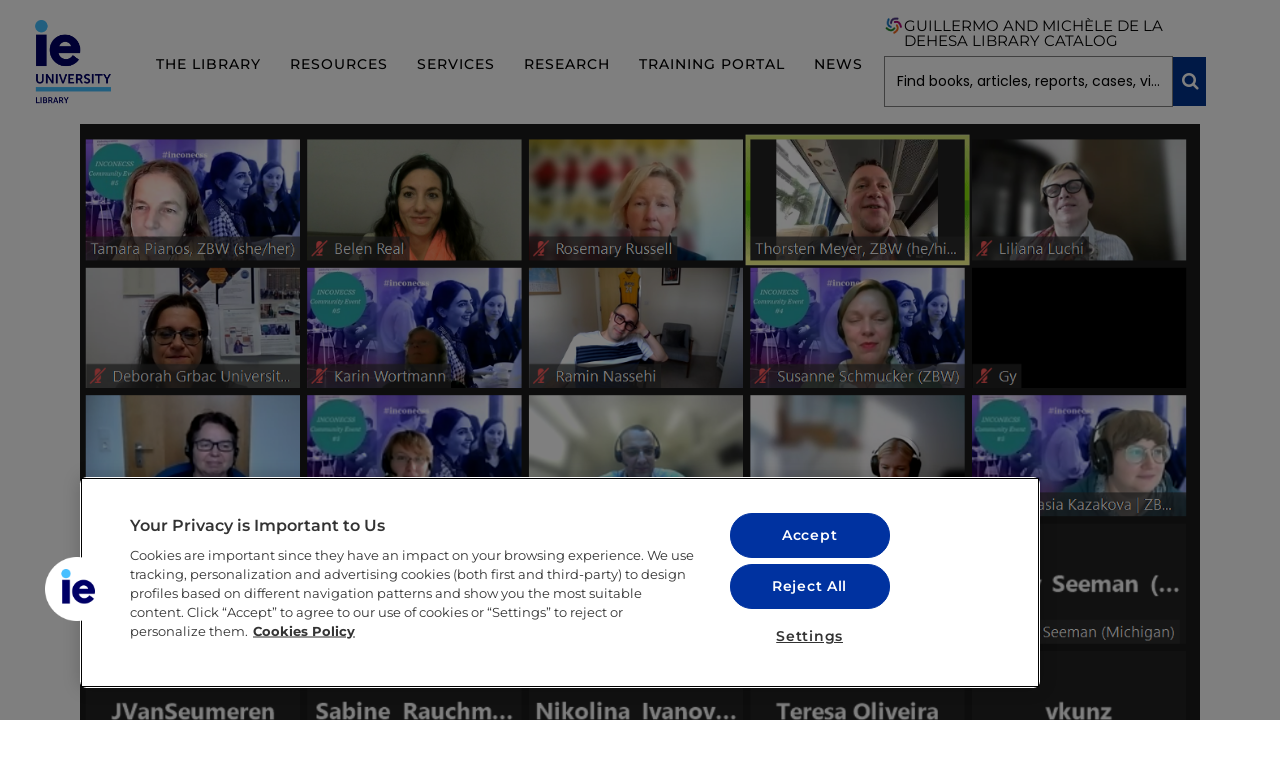

--- FILE ---
content_type: text/html; charset=UTF-8
request_url: https://library.ie.edu/guillermo-michele-de-la-dehesa-library-participates-in-the-3rd-inconecss-conference
body_size: 28862
content:
<!DOCTYPE html>
<html lang="en-US" prefix="og: http://ogp.me/ns# fb: http://ogp.me/ns/fb#">
    <head>
        <meta charset="UTF-8">
        <meta name="viewport" content="width=device-width, initial-scale=1">
        <meta http-equiv="X-UA-Compatible" content="ie=edge">
        <meta name='robots' content='index, follow, max-image-preview:large, max-snippet:-1, max-video-preview:-1' />
	<style>img:is([sizes="auto" i], [sizes^="auto," i]) { contain-intrinsic-size: 3000px 1500px }</style>
	
	<!-- This site is optimized with the Yoast SEO plugin v26.3 - https://yoast.com/wordpress/plugins/seo/ -->
	<title>GUILLERMO &amp; MICHÈLE DE LA DEHESA LIBRARY PARTICIPATES IN THE 3rd INCONECSS CONFERENCE - IE UNIVERSITY LIBRARY</title>
	<link rel="canonical" href="https://library.ie.edu/guillermo-michele-de-la-dehesa-library-participates-in-the-3rd-inconecss-conference/" />
	<meta name="twitter:card" content="summary_large_image" />
	<meta name="twitter:title" content="GUILLERMO &amp; MICHÈLE DE LA DEHESA LIBRARY PARTICIPATES IN THE 3rd INCONECSS CONFERENCE - IE UNIVERSITY LIBRARY" />
	<meta name="twitter:description" content="The 3rd INCONECSS Conference took place in May and on the 24th October there was an INCONECSS Community..." />
	<meta name="twitter:image" content="https://library.ie.edu/wp-content/uploads/2022/11/Trend-Inconecss.png" />
	<meta name="twitter:label1" content="Written by" />
	<meta name="twitter:data1" content="IE Library" />
	<meta name="twitter:label2" content="Est. reading time" />
	<meta name="twitter:data2" content="1 minute" />
	<script type="application/ld+json" class="yoast-schema-graph">{"@context":"https://schema.org","@graph":[{"@type":"Article","@id":"https://library.ie.edu/guillermo-michele-de-la-dehesa-library-participates-in-the-3rd-inconecss-conference/#article","isPartOf":{"@id":"https://library.ie.edu/guillermo-michele-de-la-dehesa-library-participates-in-the-3rd-inconecss-conference/"},"author":{"name":"IE Library","@id":"https://library.ie.edu/#/schema/person/c2bc1a40bc4c828f03055bc93965a3ea"},"headline":"GUILLERMO &#038; MICHÈLE DE LA DEHESA LIBRARY PARTICIPATES IN THE 3rd INCONECSS CONFERENCE","datePublished":"2022-11-02T11:21:18+00:00","dateModified":"2022-11-02T14:38:45+00:00","mainEntityOfPage":{"@id":"https://library.ie.edu/guillermo-michele-de-la-dehesa-library-participates-in-the-3rd-inconecss-conference/"},"wordCount":114,"commentCount":0,"publisher":{"@id":"https://library.ie.edu/#organization"},"image":{"@id":"https://library.ie.edu/guillermo-michele-de-la-dehesa-library-participates-in-the-3rd-inconecss-conference/#primaryimage"},"thumbnailUrl":"https://library.ie.edu/wp-content/uploads/2022/11/Trend-Inconecss.png","keywords":["IE Community","library"],"articleSection":["Partnerships","research","Resources"],"inLanguage":"en-US","potentialAction":[{"@type":"CommentAction","name":"Comment","target":["https://library.ie.edu/guillermo-michele-de-la-dehesa-library-participates-in-the-3rd-inconecss-conference/#respond"]}]},{"@type":"WebPage","@id":"https://library.ie.edu/guillermo-michele-de-la-dehesa-library-participates-in-the-3rd-inconecss-conference/","url":"https://library.ie.edu/guillermo-michele-de-la-dehesa-library-participates-in-the-3rd-inconecss-conference/","name":"GUILLERMO & MICHÈLE DE LA DEHESA LIBRARY PARTICIPATES IN THE 3rd INCONECSS CONFERENCE - IE UNIVERSITY LIBRARY","isPartOf":{"@id":"https://library.ie.edu/#website"},"primaryImageOfPage":{"@id":"https://library.ie.edu/guillermo-michele-de-la-dehesa-library-participates-in-the-3rd-inconecss-conference/#primaryimage"},"image":{"@id":"https://library.ie.edu/guillermo-michele-de-la-dehesa-library-participates-in-the-3rd-inconecss-conference/#primaryimage"},"thumbnailUrl":"https://library.ie.edu/wp-content/uploads/2022/11/Trend-Inconecss.png","datePublished":"2022-11-02T11:21:18+00:00","dateModified":"2022-11-02T14:38:45+00:00","breadcrumb":{"@id":"https://library.ie.edu/guillermo-michele-de-la-dehesa-library-participates-in-the-3rd-inconecss-conference/#breadcrumb"},"inLanguage":"en-US","potentialAction":[{"@type":"ReadAction","target":["https://library.ie.edu/guillermo-michele-de-la-dehesa-library-participates-in-the-3rd-inconecss-conference/"]}]},{"@type":"ImageObject","inLanguage":"en-US","@id":"https://library.ie.edu/guillermo-michele-de-la-dehesa-library-participates-in-the-3rd-inconecss-conference/#primaryimage","url":"https://library.ie.edu/wp-content/uploads/2022/11/Trend-Inconecss.png","contentUrl":"https://library.ie.edu/wp-content/uploads/2022/11/Trend-Inconecss.png","width":1380,"height":830},{"@type":"BreadcrumbList","@id":"https://library.ie.edu/guillermo-michele-de-la-dehesa-library-participates-in-the-3rd-inconecss-conference/#breadcrumb","itemListElement":[{"@type":"ListItem","position":1,"name":"HOME","item":"https://library.ie.edu/"},{"@type":"ListItem","position":2,"name":"GUILLERMO &#038; MICHÈLE DE LA DEHESA LIBRARY PARTICIPATES IN THE 3rd INCONECSS CONFERENCE"}]},{"@type":"WebSite","@id":"https://library.ie.edu/#website","url":"https://library.ie.edu/","name":"IE UNIVERSITY LIBRARY","description":"Reinventing Higher Education","publisher":{"@id":"https://library.ie.edu/#organization"},"potentialAction":[{"@type":"SearchAction","target":{"@type":"EntryPoint","urlTemplate":"https://library.ie.edu/?s={search_term_string}"},"query-input":{"@type":"PropertyValueSpecification","valueRequired":true,"valueName":"search_term_string"}}],"inLanguage":"en-US"},{"@type":"Organization","@id":"https://library.ie.edu/#organization","name":"IE LIBRARY WEBSITE","url":"https://library.ie.edu/","logo":{"@type":"ImageObject","inLanguage":"en-US","@id":"https://library.ie.edu/#/schema/logo/image/","url":"https://library.ie.edu/wp-content/uploads/2020/10/logo-ieu-library.png","contentUrl":"https://library.ie.edu/wp-content/uploads/2020/10/logo-ieu-library.png","width":200,"height":167,"caption":"IE LIBRARY WEBSITE"},"image":{"@id":"https://library.ie.edu/#/schema/logo/image/"},"sameAs":["https://www.instagram.com/ieulibrary/"]},{"@type":"Person","@id":"https://library.ie.edu/#/schema/person/c2bc1a40bc4c828f03055bc93965a3ea","name":"IE Library","image":{"@type":"ImageObject","inLanguage":"en-US","@id":"https://library.ie.edu/#/schema/person/image/","url":"https://secure.gravatar.com/avatar/86b8e69581b29ba9844c63bc33bbb7054fe85762c0134a553f73dd2bc2220574?s=96&d=blank&r=g","contentUrl":"https://secure.gravatar.com/avatar/86b8e69581b29ba9844c63bc33bbb7054fe85762c0134a553f73dd2bc2220574?s=96&d=blank&r=g","caption":"IE Library"},"url":"https://library.ie.edu/author/ielibrary/"}]}</script>
	<!-- / Yoast SEO plugin. -->


<link rel='dns-prefetch' href='//fonts.googleapis.com' />
<link href='https://fonts.gstatic.com' crossorigin rel='preconnect' />
<link rel="alternate" type="application/rss+xml" title="IE UNIVERSITY LIBRARY &raquo; Feed" href="https://library.ie.edu/feed/" />
<link rel="alternate" type="application/rss+xml" title="IE UNIVERSITY LIBRARY &raquo; Comments Feed" href="https://library.ie.edu/comments/feed/" />
<link rel="alternate" type="text/calendar" title="IE UNIVERSITY LIBRARY &raquo; iCal Feed" href="https://library.ie.edu/events/?ical=1" />
<link rel="alternate" type="application/rss+xml" title="IE UNIVERSITY LIBRARY &raquo; GUILLERMO &#038; MICHÈLE DE LA DEHESA LIBRARY PARTICIPATES IN THE 3rd INCONECSS CONFERENCE Comments Feed" href="https://library.ie.edu/guillermo-michele-de-la-dehesa-library-participates-in-the-3rd-inconecss-conference/feed/" />
<script type="text/javascript">
/* <![CDATA[ */
window._wpemojiSettings = {"baseUrl":"https:\/\/s.w.org\/images\/core\/emoji\/16.0.1\/72x72\/","ext":".png","svgUrl":"https:\/\/s.w.org\/images\/core\/emoji\/16.0.1\/svg\/","svgExt":".svg","source":{"concatemoji":"https:\/\/library.ie.edu\/wp-includes\/js\/wp-emoji-release.min.js?ver=6.8.3"}};
/*! This file is auto-generated */
!function(s,n){var o,i,e;function c(e){try{var t={supportTests:e,timestamp:(new Date).valueOf()};sessionStorage.setItem(o,JSON.stringify(t))}catch(e){}}function p(e,t,n){e.clearRect(0,0,e.canvas.width,e.canvas.height),e.fillText(t,0,0);var t=new Uint32Array(e.getImageData(0,0,e.canvas.width,e.canvas.height).data),a=(e.clearRect(0,0,e.canvas.width,e.canvas.height),e.fillText(n,0,0),new Uint32Array(e.getImageData(0,0,e.canvas.width,e.canvas.height).data));return t.every(function(e,t){return e===a[t]})}function u(e,t){e.clearRect(0,0,e.canvas.width,e.canvas.height),e.fillText(t,0,0);for(var n=e.getImageData(16,16,1,1),a=0;a<n.data.length;a++)if(0!==n.data[a])return!1;return!0}function f(e,t,n,a){switch(t){case"flag":return n(e,"\ud83c\udff3\ufe0f\u200d\u26a7\ufe0f","\ud83c\udff3\ufe0f\u200b\u26a7\ufe0f")?!1:!n(e,"\ud83c\udde8\ud83c\uddf6","\ud83c\udde8\u200b\ud83c\uddf6")&&!n(e,"\ud83c\udff4\udb40\udc67\udb40\udc62\udb40\udc65\udb40\udc6e\udb40\udc67\udb40\udc7f","\ud83c\udff4\u200b\udb40\udc67\u200b\udb40\udc62\u200b\udb40\udc65\u200b\udb40\udc6e\u200b\udb40\udc67\u200b\udb40\udc7f");case"emoji":return!a(e,"\ud83e\udedf")}return!1}function g(e,t,n,a){var r="undefined"!=typeof WorkerGlobalScope&&self instanceof WorkerGlobalScope?new OffscreenCanvas(300,150):s.createElement("canvas"),o=r.getContext("2d",{willReadFrequently:!0}),i=(o.textBaseline="top",o.font="600 32px Arial",{});return e.forEach(function(e){i[e]=t(o,e,n,a)}),i}function t(e){var t=s.createElement("script");t.src=e,t.defer=!0,s.head.appendChild(t)}"undefined"!=typeof Promise&&(o="wpEmojiSettingsSupports",i=["flag","emoji"],n.supports={everything:!0,everythingExceptFlag:!0},e=new Promise(function(e){s.addEventListener("DOMContentLoaded",e,{once:!0})}),new Promise(function(t){var n=function(){try{var e=JSON.parse(sessionStorage.getItem(o));if("object"==typeof e&&"number"==typeof e.timestamp&&(new Date).valueOf()<e.timestamp+604800&&"object"==typeof e.supportTests)return e.supportTests}catch(e){}return null}();if(!n){if("undefined"!=typeof Worker&&"undefined"!=typeof OffscreenCanvas&&"undefined"!=typeof URL&&URL.createObjectURL&&"undefined"!=typeof Blob)try{var e="postMessage("+g.toString()+"("+[JSON.stringify(i),f.toString(),p.toString(),u.toString()].join(",")+"));",a=new Blob([e],{type:"text/javascript"}),r=new Worker(URL.createObjectURL(a),{name:"wpTestEmojiSupports"});return void(r.onmessage=function(e){c(n=e.data),r.terminate(),t(n)})}catch(e){}c(n=g(i,f,p,u))}t(n)}).then(function(e){for(var t in e)n.supports[t]=e[t],n.supports.everything=n.supports.everything&&n.supports[t],"flag"!==t&&(n.supports.everythingExceptFlag=n.supports.everythingExceptFlag&&n.supports[t]);n.supports.everythingExceptFlag=n.supports.everythingExceptFlag&&!n.supports.flag,n.DOMReady=!1,n.readyCallback=function(){n.DOMReady=!0}}).then(function(){return e}).then(function(){var e;n.supports.everything||(n.readyCallback(),(e=n.source||{}).concatemoji?t(e.concatemoji):e.wpemoji&&e.twemoji&&(t(e.twemoji),t(e.wpemoji)))}))}((window,document),window._wpemojiSettings);
/* ]]> */
</script>
<link rel='stylesheet' id='dashicons-css' href='https://library.ie.edu/wp-includes/css/dashicons.min.css?ver=6.8.3' type='text/css' media='all' />
<link rel='stylesheet' id='menu-icons-extra-css' href='https://library.ie.edu/wp-content/plugins/menu-icons/css/extra.min.css?ver=0.13.19' type='text/css' media='all' />
<style id='wp-emoji-styles-inline-css' type='text/css'>

	img.wp-smiley, img.emoji {
		display: inline !important;
		border: none !important;
		box-shadow: none !important;
		height: 1em !important;
		width: 1em !important;
		margin: 0 0.07em !important;
		vertical-align: -0.1em !important;
		background: none !important;
		padding: 0 !important;
	}
</style>
<link rel='stylesheet' id='wp-block-library-css' href='https://library.ie.edu/wp-includes/css/dist/block-library/style.min.css?ver=6.8.3' type='text/css' media='all' />
<style id='classic-theme-styles-inline-css' type='text/css'>
/*! This file is auto-generated */
.wp-block-button__link{color:#fff;background-color:#32373c;border-radius:9999px;box-shadow:none;text-decoration:none;padding:calc(.667em + 2px) calc(1.333em + 2px);font-size:1.125em}.wp-block-file__button{background:#32373c;color:#fff;text-decoration:none}
</style>
<style id='global-styles-inline-css' type='text/css'>
:root{--wp--preset--aspect-ratio--square: 1;--wp--preset--aspect-ratio--4-3: 4/3;--wp--preset--aspect-ratio--3-4: 3/4;--wp--preset--aspect-ratio--3-2: 3/2;--wp--preset--aspect-ratio--2-3: 2/3;--wp--preset--aspect-ratio--16-9: 16/9;--wp--preset--aspect-ratio--9-16: 9/16;--wp--preset--color--black: #000000;--wp--preset--color--cyan-bluish-gray: #abb8c3;--wp--preset--color--white: #ffffff;--wp--preset--color--pale-pink: #f78da7;--wp--preset--color--vivid-red: #cf2e2e;--wp--preset--color--luminous-vivid-orange: #ff6900;--wp--preset--color--luminous-vivid-amber: #fcb900;--wp--preset--color--light-green-cyan: #7bdcb5;--wp--preset--color--vivid-green-cyan: #00d084;--wp--preset--color--pale-cyan-blue: #8ed1fc;--wp--preset--color--vivid-cyan-blue: #0693e3;--wp--preset--color--vivid-purple: #9b51e0;--wp--preset--gradient--vivid-cyan-blue-to-vivid-purple: linear-gradient(135deg,rgba(6,147,227,1) 0%,rgb(155,81,224) 100%);--wp--preset--gradient--light-green-cyan-to-vivid-green-cyan: linear-gradient(135deg,rgb(122,220,180) 0%,rgb(0,208,130) 100%);--wp--preset--gradient--luminous-vivid-amber-to-luminous-vivid-orange: linear-gradient(135deg,rgba(252,185,0,1) 0%,rgba(255,105,0,1) 100%);--wp--preset--gradient--luminous-vivid-orange-to-vivid-red: linear-gradient(135deg,rgba(255,105,0,1) 0%,rgb(207,46,46) 100%);--wp--preset--gradient--very-light-gray-to-cyan-bluish-gray: linear-gradient(135deg,rgb(238,238,238) 0%,rgb(169,184,195) 100%);--wp--preset--gradient--cool-to-warm-spectrum: linear-gradient(135deg,rgb(74,234,220) 0%,rgb(151,120,209) 20%,rgb(207,42,186) 40%,rgb(238,44,130) 60%,rgb(251,105,98) 80%,rgb(254,248,76) 100%);--wp--preset--gradient--blush-light-purple: linear-gradient(135deg,rgb(255,206,236) 0%,rgb(152,150,240) 100%);--wp--preset--gradient--blush-bordeaux: linear-gradient(135deg,rgb(254,205,165) 0%,rgb(254,45,45) 50%,rgb(107,0,62) 100%);--wp--preset--gradient--luminous-dusk: linear-gradient(135deg,rgb(255,203,112) 0%,rgb(199,81,192) 50%,rgb(65,88,208) 100%);--wp--preset--gradient--pale-ocean: linear-gradient(135deg,rgb(255,245,203) 0%,rgb(182,227,212) 50%,rgb(51,167,181) 100%);--wp--preset--gradient--electric-grass: linear-gradient(135deg,rgb(202,248,128) 0%,rgb(113,206,126) 100%);--wp--preset--gradient--midnight: linear-gradient(135deg,rgb(2,3,129) 0%,rgb(40,116,252) 100%);--wp--preset--font-size--small: 13px;--wp--preset--font-size--medium: 20px;--wp--preset--font-size--large: 36px;--wp--preset--font-size--x-large: 42px;--wp--preset--spacing--20: 0.44rem;--wp--preset--spacing--30: 0.67rem;--wp--preset--spacing--40: 1rem;--wp--preset--spacing--50: 1.5rem;--wp--preset--spacing--60: 2.25rem;--wp--preset--spacing--70: 3.38rem;--wp--preset--spacing--80: 5.06rem;--wp--preset--shadow--natural: 6px 6px 9px rgba(0, 0, 0, 0.2);--wp--preset--shadow--deep: 12px 12px 50px rgba(0, 0, 0, 0.4);--wp--preset--shadow--sharp: 6px 6px 0px rgba(0, 0, 0, 0.2);--wp--preset--shadow--outlined: 6px 6px 0px -3px rgba(255, 255, 255, 1), 6px 6px rgba(0, 0, 0, 1);--wp--preset--shadow--crisp: 6px 6px 0px rgba(0, 0, 0, 1);}:where(.is-layout-flex){gap: 0.5em;}:where(.is-layout-grid){gap: 0.5em;}body .is-layout-flex{display: flex;}.is-layout-flex{flex-wrap: wrap;align-items: center;}.is-layout-flex > :is(*, div){margin: 0;}body .is-layout-grid{display: grid;}.is-layout-grid > :is(*, div){margin: 0;}:where(.wp-block-columns.is-layout-flex){gap: 2em;}:where(.wp-block-columns.is-layout-grid){gap: 2em;}:where(.wp-block-post-template.is-layout-flex){gap: 1.25em;}:where(.wp-block-post-template.is-layout-grid){gap: 1.25em;}.has-black-color{color: var(--wp--preset--color--black) !important;}.has-cyan-bluish-gray-color{color: var(--wp--preset--color--cyan-bluish-gray) !important;}.has-white-color{color: var(--wp--preset--color--white) !important;}.has-pale-pink-color{color: var(--wp--preset--color--pale-pink) !important;}.has-vivid-red-color{color: var(--wp--preset--color--vivid-red) !important;}.has-luminous-vivid-orange-color{color: var(--wp--preset--color--luminous-vivid-orange) !important;}.has-luminous-vivid-amber-color{color: var(--wp--preset--color--luminous-vivid-amber) !important;}.has-light-green-cyan-color{color: var(--wp--preset--color--light-green-cyan) !important;}.has-vivid-green-cyan-color{color: var(--wp--preset--color--vivid-green-cyan) !important;}.has-pale-cyan-blue-color{color: var(--wp--preset--color--pale-cyan-blue) !important;}.has-vivid-cyan-blue-color{color: var(--wp--preset--color--vivid-cyan-blue) !important;}.has-vivid-purple-color{color: var(--wp--preset--color--vivid-purple) !important;}.has-black-background-color{background-color: var(--wp--preset--color--black) !important;}.has-cyan-bluish-gray-background-color{background-color: var(--wp--preset--color--cyan-bluish-gray) !important;}.has-white-background-color{background-color: var(--wp--preset--color--white) !important;}.has-pale-pink-background-color{background-color: var(--wp--preset--color--pale-pink) !important;}.has-vivid-red-background-color{background-color: var(--wp--preset--color--vivid-red) !important;}.has-luminous-vivid-orange-background-color{background-color: var(--wp--preset--color--luminous-vivid-orange) !important;}.has-luminous-vivid-amber-background-color{background-color: var(--wp--preset--color--luminous-vivid-amber) !important;}.has-light-green-cyan-background-color{background-color: var(--wp--preset--color--light-green-cyan) !important;}.has-vivid-green-cyan-background-color{background-color: var(--wp--preset--color--vivid-green-cyan) !important;}.has-pale-cyan-blue-background-color{background-color: var(--wp--preset--color--pale-cyan-blue) !important;}.has-vivid-cyan-blue-background-color{background-color: var(--wp--preset--color--vivid-cyan-blue) !important;}.has-vivid-purple-background-color{background-color: var(--wp--preset--color--vivid-purple) !important;}.has-black-border-color{border-color: var(--wp--preset--color--black) !important;}.has-cyan-bluish-gray-border-color{border-color: var(--wp--preset--color--cyan-bluish-gray) !important;}.has-white-border-color{border-color: var(--wp--preset--color--white) !important;}.has-pale-pink-border-color{border-color: var(--wp--preset--color--pale-pink) !important;}.has-vivid-red-border-color{border-color: var(--wp--preset--color--vivid-red) !important;}.has-luminous-vivid-orange-border-color{border-color: var(--wp--preset--color--luminous-vivid-orange) !important;}.has-luminous-vivid-amber-border-color{border-color: var(--wp--preset--color--luminous-vivid-amber) !important;}.has-light-green-cyan-border-color{border-color: var(--wp--preset--color--light-green-cyan) !important;}.has-vivid-green-cyan-border-color{border-color: var(--wp--preset--color--vivid-green-cyan) !important;}.has-pale-cyan-blue-border-color{border-color: var(--wp--preset--color--pale-cyan-blue) !important;}.has-vivid-cyan-blue-border-color{border-color: var(--wp--preset--color--vivid-cyan-blue) !important;}.has-vivid-purple-border-color{border-color: var(--wp--preset--color--vivid-purple) !important;}.has-vivid-cyan-blue-to-vivid-purple-gradient-background{background: var(--wp--preset--gradient--vivid-cyan-blue-to-vivid-purple) !important;}.has-light-green-cyan-to-vivid-green-cyan-gradient-background{background: var(--wp--preset--gradient--light-green-cyan-to-vivid-green-cyan) !important;}.has-luminous-vivid-amber-to-luminous-vivid-orange-gradient-background{background: var(--wp--preset--gradient--luminous-vivid-amber-to-luminous-vivid-orange) !important;}.has-luminous-vivid-orange-to-vivid-red-gradient-background{background: var(--wp--preset--gradient--luminous-vivid-orange-to-vivid-red) !important;}.has-very-light-gray-to-cyan-bluish-gray-gradient-background{background: var(--wp--preset--gradient--very-light-gray-to-cyan-bluish-gray) !important;}.has-cool-to-warm-spectrum-gradient-background{background: var(--wp--preset--gradient--cool-to-warm-spectrum) !important;}.has-blush-light-purple-gradient-background{background: var(--wp--preset--gradient--blush-light-purple) !important;}.has-blush-bordeaux-gradient-background{background: var(--wp--preset--gradient--blush-bordeaux) !important;}.has-luminous-dusk-gradient-background{background: var(--wp--preset--gradient--luminous-dusk) !important;}.has-pale-ocean-gradient-background{background: var(--wp--preset--gradient--pale-ocean) !important;}.has-electric-grass-gradient-background{background: var(--wp--preset--gradient--electric-grass) !important;}.has-midnight-gradient-background{background: var(--wp--preset--gradient--midnight) !important;}.has-small-font-size{font-size: var(--wp--preset--font-size--small) !important;}.has-medium-font-size{font-size: var(--wp--preset--font-size--medium) !important;}.has-large-font-size{font-size: var(--wp--preset--font-size--large) !important;}.has-x-large-font-size{font-size: var(--wp--preset--font-size--x-large) !important;}
:where(.wp-block-post-template.is-layout-flex){gap: 1.25em;}:where(.wp-block-post-template.is-layout-grid){gap: 1.25em;}
:where(.wp-block-columns.is-layout-flex){gap: 2em;}:where(.wp-block-columns.is-layout-grid){gap: 2em;}
:root :where(.wp-block-pullquote){font-size: 1.5em;line-height: 1.6;}
</style>
<link rel='stylesheet' id='contact-form-7-css' href='https://library.ie.edu/wp-content/plugins/contact-form-7/includes/css/styles.css?ver=6.1.3' type='text/css' media='all' />
<link rel='stylesheet' id='tribe-events-v2-single-skeleton-css' href='https://library.ie.edu/wp-content/plugins/the-events-calendar/build/css/tribe-events-single-skeleton.css?ver=6.15.11' type='text/css' media='all' />
<link rel='stylesheet' id='tribe-events-v2-single-skeleton-full-css' href='https://library.ie.edu/wp-content/plugins/the-events-calendar/build/css/tribe-events-single-full.css?ver=6.15.11' type='text/css' media='all' />
<link rel='stylesheet' id='tec-events-elementor-widgets-base-styles-css' href='https://library.ie.edu/wp-content/plugins/the-events-calendar/build/css/integrations/plugins/elementor/widgets/widget-base.css?ver=6.15.11' type='text/css' media='all' />
<link rel='stylesheet' id='neuron-style-css' href='https://library.ie.edu/wp-content/plugins/neuron-core-arkhitekton//assets/styles/style.css?ver=1.3.1' type='text/css' media='all' />
<link rel='stylesheet' id='arkhitekton-main-style-css' href='https://library.ie.edu/wp-content/themes/arkhitekton/assets/styles/arkhitekton.css?ver=1.0.0' type='text/css' media='all' />
<link rel='stylesheet' id='magnific-popup-css' href='https://library.ie.edu/wp-content/themes/arkhitekton/assets/styles/magnific-popup.css?ver=1.0.0' type='text/css' media='all' />
<link rel='stylesheet' id='owl-carousel-css' href='https://library.ie.edu/wp-content/themes/arkhitekton/assets/styles/owl.carousel.min.css?ver=1.0.0' type='text/css' media='all' />
<link rel='stylesheet' id='perfect-scrollbar-css' href='https://library.ie.edu/wp-content/themes/arkhitekton/assets/styles/perfect-scrollbar.css?ver=1.0.0' type='text/css' media='all' />
<link rel='stylesheet' id='arkhitekton-wp-style-css' href='https://library.ie.edu/wp-content/themes/arkhitekton-child/style.css?ver=6.8.3' type='text/css' media='all' />
<style id='arkhitekton-wp-style-inline-css' type='text/css'>
body,select,.woocommerce .star-rating::before,.woocommerce table tr.shipping td label,.woocommerce table tr.shipping td label span,.l-woocommerce-wrapper .l-woocommerce-wrapper__products-holder.l-woocommerce-wrapper__products-holder--meta-outside .o-neuron-hover .o-neuron-hover__body .o-neuron-hover__body-meta .o-neuron-hover__body-meta__price,.l-primary-footer.l-primary-footer--light-skin .l-primary-footer__copyright .l-primary-footer__copyright__space .l-primary-footer__copyright__social-media ul li a,.l-primary-footer--dark-skin .widget select,.l-primary-footer--dark-skin .widget input,.l-primary-footer--dark-skin .widget textarea,.o-slidingbar__content--dark-skin .widget select,.o-slidingbar__content--dark-skin .widget input,.o-slidingbar__content--dark-skin .widget textarea,.widget.widget_rss ul li,.widget ul li,.m-team.m-team--meta-outside .m-team__member .m-team__member__content .m-team__member__content__subtitle,.woocommerce-info,.woocommerce-message,.woocommerce-error,.woocommerce .o-product .m-product-summary .quantity input,.o-breadcrumb .o-breadcrumb__list .o-breadcrumb__list__item,.o-hero .o-hero__content .o-hero__content__subtitle,.o-mini-cart__holder .o-mini-cart__holder__cart-list .o-mini-cart__holder__cart-list__item .o-mini-cart__holder__cart-list__item__meta .quantity,.o-post-navigation .o-post-navigation__link a .o-post-navigation__text-icon .o-post-navigation__subtitle,.l-portfolio-wrapper .l-portfolio-wrapper__items-holder.l-portfolio-wrapper__items-holder--meta-outside .o-portfolio-item .o-portfolio-item__content .a-separator ul li a,.p-portfolio-single .p-portfolio-single__content .p-portfolio-single__content__meta .meta-subtitle,.woocommerce-checkout .woocommerce-checkout-review-order table tr td strong,.woocommerce-account .woocommerce .woocommerce-MyAccount-navigation ul li a svg,.woocommerce ul.order_details li,#add_payment_method #payment div.payment_box p,.woocommerce-cart #payment div.payment_box p,.woocommerce-checkout #payment div.payment_box p,.t-404 .o-hero .o-hero__content .o-hero__content__subtitle h5,.select2-container .select2-dropdown .select2-results .select2-results__options .select2-results__option{ color: #0a0a0a} input::-webkit-input-placeholder,textarea::-webkit-input-placeholder,input:-moz-placeholder,textarea:-moz-placeholder,input::-moz-placeholder,textarea::-moz-placeholder,input:-ms-input-placeholder,textarea:-ms-input-placeholder{ color: #0a0a0a } table,table td,table th,.woocommerce-checkout .woocommerce-checkout-review-order .woocommerce-checkout-payment,#add_payment_method #payment ul.payment_methods, .woocommerce-cart #payment ul.payment_methods,.woocommerce-checkout #payment ul.payment_methods{ border-color: hsl(0, 0%, 42%) !important}
</style>
<link rel='stylesheet' id='arkhitekton-fonts-css' href='//fonts.googleapis.com/css?family=Poppins%3A300%2C400%2C400i%2C500%2C600&#038;ver=1.0.0' type='text/css' media='all' />
<link rel='stylesheet' id='parent-style-css' href='https://library.ie.edu/wp-content/themes/arkhitekton/style.css?ver=6.8.3' type='text/css' media='all' />
<link rel='stylesheet' id='child-style-css' href='https://library.ie.edu/wp-content/themes/arkhitekton-child/style.css?ver=6.8.3' type='text/css' media='all' />
<script type="text/javascript" src="https://library.ie.edu/wp-includes/js/jquery/jquery.min.js?ver=3.7.1" id="jquery-core-js"></script>
<script type="text/javascript" src="https://library.ie.edu/wp-includes/js/jquery/jquery-migrate.min.js?ver=3.4.1" id="jquery-migrate-js"></script>
<script type="text/javascript" id="3d-flip-book-client-locale-loader-js-extra">
/* <![CDATA[ */
var FB3D_CLIENT_LOCALE = {"ajaxurl":"https:\/\/library.ie.edu\/wp-admin\/admin-ajax.php","dictionary":{"Table of contents":"Table of contents","Close":"Close","Bookmarks":"Bookmarks","Thumbnails":"Thumbnails","Search":"Search","Share":"Share","Facebook":"Facebook","Twitter":"Twitter","Email":"Email","Play":"Play","Previous page":"Previous page","Next page":"Next page","Zoom in":"Zoom in","Zoom out":"Zoom out","Fit view":"Fit view","Auto play":"Auto play","Full screen":"Full screen","More":"More","Smart pan":"Smart pan","Single page":"Single page","Sounds":"Sounds","Stats":"Stats","Print":"Print","Download":"Download","Goto first page":"Goto first page","Goto last page":"Goto last page"},"images":"https:\/\/library.ie.edu\/wp-content\/plugins\/interactive-3d-flipbook-powered-physics-engine\/assets\/images\/","jsData":{"urls":[],"posts":{"ids_mis":[],"ids":[]},"pages":[],"firstPages":[],"bookCtrlProps":[],"bookTemplates":[]},"key":"3d-flip-book","pdfJS":{"pdfJsLib":"https:\/\/library.ie.edu\/wp-content\/plugins\/interactive-3d-flipbook-powered-physics-engine\/assets\/js\/pdf.min.js?ver=4.3.136","pdfJsWorker":"https:\/\/library.ie.edu\/wp-content\/plugins\/interactive-3d-flipbook-powered-physics-engine\/assets\/js\/pdf.worker.js?ver=4.3.136","stablePdfJsLib":"https:\/\/library.ie.edu\/wp-content\/plugins\/interactive-3d-flipbook-powered-physics-engine\/assets\/js\/stable\/pdf.min.js?ver=2.5.207","stablePdfJsWorker":"https:\/\/library.ie.edu\/wp-content\/plugins\/interactive-3d-flipbook-powered-physics-engine\/assets\/js\/stable\/pdf.worker.js?ver=2.5.207","pdfJsCMapUrl":"https:\/\/library.ie.edu\/wp-content\/plugins\/interactive-3d-flipbook-powered-physics-engine\/assets\/cmaps\/"},"cacheurl":"https:\/\/library.ie.edu\/wp-content\/uploads\/3d-flip-book\/cache\/","pluginsurl":"https:\/\/library.ie.edu\/wp-content\/plugins\/","pluginurl":"https:\/\/library.ie.edu\/wp-content\/plugins\/interactive-3d-flipbook-powered-physics-engine\/","thumbnailSize":{"width":"150","height":"150"},"version":"1.16.17"};
/* ]]> */
</script>
<script type="text/javascript" src="https://library.ie.edu/wp-content/plugins/interactive-3d-flipbook-powered-physics-engine/assets/js/client-locale-loader.js?ver=1.16.17" id="3d-flip-book-client-locale-loader-js" async="async" data-wp-strategy="async"></script>
<link rel="https://api.w.org/" href="https://library.ie.edu/wp-json/" /><link rel="alternate" title="JSON" type="application/json" href="https://library.ie.edu/wp-json/wp/v2/posts/41707" /><link rel="EditURI" type="application/rsd+xml" title="RSD" href="https://library.ie.edu/xmlrpc.php?rsd" />
<meta name="generator" content="WordPress 6.8.3" />
<link rel='shortlink' href='https://library.ie.edu/?p=41707' />
<link rel="alternate" title="oEmbed (JSON)" type="application/json+oembed" href="https://library.ie.edu/wp-json/oembed/1.0/embed?url=https%3A%2F%2Flibrary.ie.edu%2Fguillermo-michele-de-la-dehesa-library-participates-in-the-3rd-inconecss-conference" />
<link rel="alternate" title="oEmbed (XML)" type="text/xml+oembed" href="https://library.ie.edu/wp-json/oembed/1.0/embed?url=https%3A%2F%2Flibrary.ie.edu%2Fguillermo-michele-de-la-dehesa-library-participates-in-the-3rd-inconecss-conference&#038;format=xml" />
<!-- start Simple Custom CSS and JS -->
<script src="/assets/js/hijl_new.js" type="text/javascript"></script>
<script src="/assets/js/bootstrap.min.js" type="text/javascript"></script>
<script src="/assets/js/sweetalert2/sweetalert2.all.min.js"></script>
<script src="/assets/js/sweetalert2/core.js"></script>

<script>
                                                            // Opera 8.0+
                                                            var isOpera = (!!window.opr && !!opr.addons) || !!window.opera || navigator.userAgent.indexOf(' OPR/') >= 0;
                                                            // Firefox 1.0+
                                                            var isFirefox = typeof InstallTrigger !== 'undefined';
                                                            // Safari 3.0+ "[object HTMLElementConstructor]" 
                                                            var isSafari = /constructor/i.test(window.HTMLElement) || (function (p) { return p.toString() === "[object SafariRemoteNotification]"; })(!window['safari'] || (typeof safari !== 'undefined' && safari.pushNotification));
                                                            // Internet Explorer 6-11
                                                            var isIE = false || !!document.documentMode;
                                                            // Edge 20+
                                                            var isEdge = !isIE && !!window.StyleMedia;
                                                            // Chrome 1 - 71
                                                            var isChrome = !!window.chrome && (!!window.chrome.webstore || !!window.chrome.runtime);
                                                            // Blink engine detection
                                                            var isBlink = (isChrome || isOpera) && !!window.CSS;
                                                            if (isEdge)  
                                                            {
                                                                alert ('For technical reasons this tool only works correctly in the following browsers: Chrome, Firefox, Safari and Opera. Thank you.');
                                                                document.getElementById("demo").innerHTML = "For technical reasons this tool only works correctly in the following browsers: <b>Chrome, Firefox, Safari and Opera.<b/> Thank you.";

                                                            }
                                                            else if (isIE)   
                                                            {
                                                                alert ('For technical reasons this tool only works correctly in the following browsers: Chrome, Firefox, Safari and Opera. Thank you.');
                                                                
                                                            }else{
                                                                //document.getElementById("demo").style.background = "white";
                                                            }
</script><!-- end Simple Custom CSS and JS -->
<!-- start Simple Custom CSS and JS -->
<script type="text/javascript" src="/assets/js/functions.js"></script>
<script type="text/javascript" src="/assets/js/init.js"></script>
<script type="text/javascript" src="/assets/js/search.js"></script><!-- end Simple Custom CSS and JS -->
<!-- start Simple Custom CSS and JS -->
 

<!-- Google tag (gtag.js) New --> 
<script async src="https://www.googletagmanager.com/gtag/js?id=UA-3966560-1"></script>
<script>
  window.dataLayer = window.dataLayer || [];
  function gtag(){dataLayer.push(arguments);}
  gtag('js', new Date());

  gtag('config', 'UA-3966560-1');
</script>
<!-- end Simple Custom CSS and JS -->
<!-- start Simple Custom CSS and JS -->
 

<!-- Google Tag Manager -->
<script>(function(w,d,s,l,i){w[l]=w[l]||[];w[l].push({'gtm.start':
new Date().getTime(),event:'gtm.js'});var f=d.getElementsByTagName(s)[0],
j=d.createElement(s),dl=l!='dataLayer'?'&l='+l:'';j.async=true;j.src=
'https://dataga.ie.edu/www.googletagmanager.com/gtm.js?id='+i+dl;f.parentNode.insertBefore(j,f);
})(window,document,'script','dataLayer','GTM-G47LS');</script>
<!-- End Google Tag Manager --><!-- end Simple Custom CSS and JS -->
<meta name="tec-api-version" content="v1"><meta name="tec-api-origin" content="https://library.ie.edu"><link rel="alternate" href="https://library.ie.edu/wp-json/tribe/events/v1/" /><meta name="generator" content="Elementor 3.33.0; features: additional_custom_breakpoints; settings: css_print_method-external, google_font-enabled, font_display-auto">
			<style>
				.e-con.e-parent:nth-of-type(n+4):not(.e-lazyloaded):not(.e-no-lazyload),
				.e-con.e-parent:nth-of-type(n+4):not(.e-lazyloaded):not(.e-no-lazyload) * {
					background-image: none !important;
				}
				@media screen and (max-height: 1024px) {
					.e-con.e-parent:nth-of-type(n+3):not(.e-lazyloaded):not(.e-no-lazyload),
					.e-con.e-parent:nth-of-type(n+3):not(.e-lazyloaded):not(.e-no-lazyload) * {
						background-image: none !important;
					}
				}
				@media screen and (max-height: 640px) {
					.e-con.e-parent:nth-of-type(n+2):not(.e-lazyloaded):not(.e-no-lazyload),
					.e-con.e-parent:nth-of-type(n+2):not(.e-lazyloaded):not(.e-no-lazyload) * {
						background-image: none !important;
					}
				}
			</style>
			<meta name="generator" content="Powered by Slider Revolution 6.7.28 - responsive, Mobile-Friendly Slider Plugin for WordPress with comfortable drag and drop interface." />
<link rel="icon" href="https://library.ie.edu/wp-content/uploads/2020/07/cropped-ie_fav_icon-32x32.png" sizes="32x32" />
<link rel="icon" href="https://library.ie.edu/wp-content/uploads/2020/07/cropped-ie_fav_icon-192x192.png" sizes="192x192" />
<link rel="apple-touch-icon" href="https://library.ie.edu/wp-content/uploads/2020/07/cropped-ie_fav_icon-180x180.png" />
<meta name="msapplication-TileImage" content="https://library.ie.edu/wp-content/uploads/2020/07/cropped-ie_fav_icon-270x270.png" />
<script>function setREVStartSize(e){
			//window.requestAnimationFrame(function() {
				window.RSIW = window.RSIW===undefined ? window.innerWidth : window.RSIW;
				window.RSIH = window.RSIH===undefined ? window.innerHeight : window.RSIH;
				try {
					var pw = document.getElementById(e.c).parentNode.offsetWidth,
						newh;
					pw = pw===0 || isNaN(pw) || (e.l=="fullwidth" || e.layout=="fullwidth") ? window.RSIW : pw;
					e.tabw = e.tabw===undefined ? 0 : parseInt(e.tabw);
					e.thumbw = e.thumbw===undefined ? 0 : parseInt(e.thumbw);
					e.tabh = e.tabh===undefined ? 0 : parseInt(e.tabh);
					e.thumbh = e.thumbh===undefined ? 0 : parseInt(e.thumbh);
					e.tabhide = e.tabhide===undefined ? 0 : parseInt(e.tabhide);
					e.thumbhide = e.thumbhide===undefined ? 0 : parseInt(e.thumbhide);
					e.mh = e.mh===undefined || e.mh=="" || e.mh==="auto" ? 0 : parseInt(e.mh,0);
					if(e.layout==="fullscreen" || e.l==="fullscreen")
						newh = Math.max(e.mh,window.RSIH);
					else{
						e.gw = Array.isArray(e.gw) ? e.gw : [e.gw];
						for (var i in e.rl) if (e.gw[i]===undefined || e.gw[i]===0) e.gw[i] = e.gw[i-1];
						e.gh = e.el===undefined || e.el==="" || (Array.isArray(e.el) && e.el.length==0)? e.gh : e.el;
						e.gh = Array.isArray(e.gh) ? e.gh : [e.gh];
						for (var i in e.rl) if (e.gh[i]===undefined || e.gh[i]===0) e.gh[i] = e.gh[i-1];
											
						var nl = new Array(e.rl.length),
							ix = 0,
							sl;
						e.tabw = e.tabhide>=pw ? 0 : e.tabw;
						e.thumbw = e.thumbhide>=pw ? 0 : e.thumbw;
						e.tabh = e.tabhide>=pw ? 0 : e.tabh;
						e.thumbh = e.thumbhide>=pw ? 0 : e.thumbh;
						for (var i in e.rl) nl[i] = e.rl[i]<window.RSIW ? 0 : e.rl[i];
						sl = nl[0];
						for (var i in nl) if (sl>nl[i] && nl[i]>0) { sl = nl[i]; ix=i;}
						var m = pw>(e.gw[ix]+e.tabw+e.thumbw) ? 1 : (pw-(e.tabw+e.thumbw)) / (e.gw[ix]);
						newh =  (e.gh[ix] * m) + (e.tabh + e.thumbh);
					}
					var el = document.getElementById(e.c);
					if (el!==null && el) el.style.height = newh+"px";
					el = document.getElementById(e.c+"_wrapper");
					if (el!==null && el) {
						el.style.height = newh+"px";
						el.style.display = "block";
					}
				} catch(e){
					console.log("Failure at Presize of Slider:" + e)
				}
			//});
		  };</script>
		<style type="text/css" id="wp-custom-css">
			button#onetrust-pc-btn-handler {
    color: #333 !important;
    border-color: #333 !important;
    background-color: #FFFFFF;
}

.l-primary-footer .l-primary-footer__widgets .l-primary-footer__widgets__space .widget {
    margin-bottom: 1.33333rem;
    font-size: 1.16667rem;
}
.tribe-events-calendar-list {
    display: grid;
    grid-template-columns: repeat(3, 2fr);
}
ul {
    list-style: revert;
}


.tribe-common--breakpoint-medium.tribe-events .tribe-events-calendar-list__event-details {
    width: 90%;
}

.tribe-events-calendar-list__event-date-tag.tribe-common-g-col {
    display: none;
}

.tribe-common--breakpoint-medium.tribe-events .tribe-events-calendar-list__event {
    flex-direction: row;
    justify-content: flex-end;
}

.tribe-events-calendar-list__event-featured-image-wrapper.tribe-common-g-col {
    display: none;
}

h2.tribe-events-calendar-list__month-separator {
	display:none !important;
}

.o-interactive-item-inner.h-fadeInNeuron.wow {
	
	justify-content: space-around !important;
    align-items: center !important;

}

h4.o-interactive-item--title {
    text-align: -webkit-center;
}

.grecaptcha-badge {
    display: none !important;
}

.elementor-column-gap-default>.elementor-column>.elementor-element-populated {
    padding: 0px !important;
}

div#comments {
    display: none;
}

.l-posts-wrapper.l-posts-wrapper--meta-outside .o-neuron-hover .o-neuron-hover__body .o-neuron-hover__body-meta .o-neuron-hover__body-meta__subtitle:not(.o-blog-post__meta) {
    text-align: center;
}

span.m-progress-bar__label__units.ml-auto {
    display: none;
}

.tribe-common-c-btn-border.tribe-events-c-subscribe-dropdown__button {
		background-color: #02348d;
    border: none;
	}

.single-tribe_events .tribe-events-c-subscribe-dropdown .tribe-events-c-subscribe-dropdown__button.tribe-events-c-subscribe-dropdown__button--active, .single-tribe_events .tribe-events-c-subscribe-dropdown .tribe-events-c-subscribe-dropdown__button:focus, .single-tribe_events .tribe-events-c-subscribe-dropdown .tribe-events-c-subscribe-dropdown__button:focus-within, .single-tribe_events .tribe-events-c-subscribe-dropdown .tribe-events-c-subscribe-dropdown__button:hover, .tribe-events .tribe-events-c-subscribe-dropdown .tribe-events-c-subscribe-dropdown__button.tribe-events-c-subscribe-dropdown__button--active, .tribe-events .tribe-events-c-subscribe-dropdown .tribe-events-c-subscribe-dropdown__button:focus, .tribe-events .tribe-events-c-subscribe-dropdown .tribe-events-c-subscribe-dropdown__button:focus-within, .tribe-events .tribe-events-c-subscribe-dropdown .tribe-events-c-subscribe-dropdown__button:hover {
    background-color: #0097dc;
}
.tribe-common .tribe-common-c-btn-border {
	color:white;
}


@media only screen and (max-width: 1068px)  {
	#boton-hijl {
		width: 100%;
		margin: 5px;
		min-height:80px;
	}
}


#boton-hijl {
	width: 100%;
	margin: 5px;
}


#boton-hijl span.elementor-button-text:hover  {
	color:black;
}

#boton-hijl a:hover  {
	color:yellow;
}
/*old*/
div#emojics-root {
    z-index: 1 !important;
}

.a-to-top {
    position: fixed;
    top: 75%;
}
@media only screen and (min-width: 754px) {
   .smart {
			padding: 0px 00px 0px 50px !important;
	}
} 

.elementor-column-gap-default>.elementor-row>.elementor-column>.elementor-element-populated>.elementor-widget-wrap {
    padding: 0px !important;
}

/*.o-interactive-item-inner:hover {
	transform: scale(1.05);
}*/

.o-neuron-hover.o-neuron-hover--icon .o-neuron-hover-holder .o-neuron-hover-holder__body .o-neuron-hover-holder__body__inner > a, .o-neuron-hover.o-neuron-hover--meta-inside .o-neuron-hover-holder .o-neuron-hover-holder__body .o-neuron-hover-holder__body__inner > a {
    z-index: 999999999;
}

.wpcf7 input[type='submit'] {
  width: auto;
	background-color: #00338d;
}

#commentform #email, #commentform #url +email {display:none;}

.elementor-widget:not(:last-child) {
     margin-bottom: 0px;
}
	
.tribe-events .tribe-events-calendar-month__day-cell--selected, .tribe-events .tribe-events-calendar-month__day-cell--selected:hover, .tribe-events .tribe-events-calendar-month__day-cell--selected:focus {
	
	color: #0097dc !important;
}

.attachment-neuron_image_size_tall size-neuron_image_size_tall {
	min-height:220px;
	max-height:220px;
}

.wpcf7-form .wpcf7-list-item label{
     display: flex !important;
    flex-direction: row;
}

.wpcf7-form .wpcf7-list-item label {
    background: #fff;
}

.wpcf7-form .wpcf7-list-item label input{
     width: auto
}

span.wpcf7-list-item { 
	display: block !important;
}


.wpcf7-list-item-label {
	margin-top: -5px !important;
}
.o-breadcrumb {
    margin-bottom: 0px !important;	
		z-index:9999999;
		
}

.m-social-media {
	
}

.o-breadcrumb {
     padding: 0px; 
		
}
.o-breadcrumb {
    padding: 0px; 
		
    background-color: transparent; 
}

.o-breadcrumb .o-breadcrumb__holder .o-breadcrumb__page {
  
	visibility: hidden;
 
}

.o-breadcrumb .o-breadcrumb__holder .m-breadcrumb-nav {
	padding-right: 35px;
}

.o-post-navigation {
 display:none;
}
.o-neuron-hover.o-neuron-hover--meta-inside .o-neuron-hover-holder .o-neuron-hover-holder__body .o-neuron-hover-holder__body__inner .o-neuron-hover-holder__body-meta .o-neuron-hover-holder__body-meta__title {
		
    text-transform: uppercase;
}

.o-neuron-hover.o-neuron-hover--meta-inside .o-neuron-hover-holder .o-neuron-hover-holder__body .o-neuron-hover-holder__body__inner .o-neuron-hover-holder__body-meta .o-neuron-hover-holder__body-meta__subtitle {
	margin-bottom: 2rem;
}



.m-nav-menu--horizontal ul li.menu-item.menu-item-has-children > ul.sub-menu {
 
    min-width: 30.33333rem;
}
/*
.l-interactive-posts-wrapper .o-interactive-item .o-interactive-item-inner .o-interactive-item--link {
	-webkit-transition-duration: 0.2s;
    -moz-transition-duration: 0.2s;
    -o-transition-duration: 0.2s;
    transition-duration: 0.2s;
	
}
*/
.tribe-common--breakpoint-medium.tribe-common .tribe-common-b3--min-medium {
    font-size: 12px;
    line-height: 1.38;
    display: none !important;
}

.tribe-common .tribe-common-c-btn{
 
    background-color: #02348d;
}	

.widget .widgettitle-wrapper {
    margin-bottom: 1.66667rem;
}


.widget {
    margin-bottom: 4.33333rem;
}

.tribe-common .tribe-common-c-btn:hover{
 
    background-color: #0097dc !important;
	  color:#fff !important;
}	

.tribe-events .tribe-events-calendar-month__day--current .tribe-events-calendar-month__day-date-link {
	color: #0097dc !important;
}
.elementor-24049 .elementor-element.elementor-element-eaa5331 .m-nav-menu--horizontal > ul > li.menu-item-has-children > ul.sub-menu {
    margin-top: 0px !important; 
    background: transparent;
}

.m-site-search .m-site-search__content {

    background-color: #0b0b0bd4;
}
.o-breadcrumb {

    margin-bottom: 40px;
}

.slider-73-slide-87-layer-8 {
	color:red;
}
.widget {
     margin-bottom: 0rem;
}

.tribe-common .tribe-common-h--alt {
    font-weight: 400;
    color: #000 !important;
}

.tribe-events-c-messages__message-list-item{
	color:white;
}
.events-list .tribe-events-c-messages__message {
   
    color: #000 !important;
}

.fab {
    font-family: 'Font Awesome 5 Brands';
    font-size: 30px;
}

.wow {
    visibility: visible !important;
    opacity: 1 !important;
}






@media (min-width: 768px){
.o-breadcrumb {
    padding: 0px;
	}
}

@media (min-width: 576px){
.o-breadcrumb .o-breadcrumb__holder .o-breadcrumb__page {
    margin-bottom: 0;
    text-align: left;
    display: none;
}
}

.h-medium-bottom-padding {
    padding-bottom: 20px;
}

.elementor-button.elementor-size-md {
   width:100%
}
.o-interactive-item .o-interactive-item-inner .o-interactive-item--holder .o-interactive-item--title a {
    color: #ffffff !important;
    /*background: #00000045;*/
    text-transform: UPPERCASE;
}

.elementor .elementor-element.elementor .elementor-image-box-wrapper .elementor-image-box-img {
    width: 100%;
}

.elementor-column-gap-default>.elementor-row>.elementor-column>.elementor-element-populated {
    padding: 0px;
}

ul li {
     margin-bottom: 1px !important;
}

ol li {
     margin-bottom: 1px !important;
}

ul.menu.m-header-default-menu li.menu-item > a {
    font-size: 16px;
}
body {
  
    font-weight: 400 !important;
}

a:not(button) {
    color: #2f465d;
}

.p-portfolio-single .p-portfolio-single__content__meta .meta-title {
    margin-bottom: 1rem;
    display: none;
}

.h-large-top-padding {
    padding-top: 0px;
}

.l-interactive-posts-wrapper .o-interactive-item .o-interactive-item-inner .o-interactive-item--holder .o-interactive-item--category {
    display: none;
}

a:not(button):hover, a:not(button).active {
    color: #1d4272;
}

.elementor-toggle .elementor-tab-title {
    font-weight: 500;
		line-height: 2;
}

.elementor-widget-tabs .elementor-tab-desktop-title {

    font-weight: 500;
		line-height: 2;
	font-size:15px;
}
.elementor a:hover {
	color:#0097dc;
}
.elementor a {
    font-weight: 400;
    color: #00338d;
}

.acsb-trigger.acsb-trigger-position-y-bottom {
   
    bottom: 15px !important;
}

.elementor strong a {
    color: #0097DC;
    font-weight: 600;
}

.cmplz-cookiebanner .cmplz-buttons .cmplz-btn.cmplz-view-preferences {
		background-color: #e8e8e8 		!important;
	color: #00338d !important;
	border: 1px solid #e8e8e8 !important;
}

.cmplz-cookiebanner .cmplz-buttons .cmplz-btn {

	width: 170px;
	text-transform: none !important;
}

.cmplz-cookiebanner .cmplz-message a {
  color: #00338d;
	font-weight: 500;
}
.cmplz-cookiebanner .cmplz-links .cmplz-link {
	display:none;
}		</style>
		<style id="kirki-inline-styles">h1, .h1, h2, .h2, h3, .h3, h4, .h4, h5, .h5, h6, .h6, b, strong, .m-nav-menu--horizontal ul.menu li.menu-item > a, .o-hero .o-hero__content .o-hero__content__title, input[type=submit], button, .button, .a-button, .o-breadcrumb .o-breadcrumb__list .o-breadcrumb__list__item, .o-comments .o-comments__area .o-comment .o-comment__details .o-comment__author-meta .comment-reply-link, .o-mini-cart .o-mini-cart__holder .o-mini-cart__holder__cart-list .o-mini-cart__holder__cart-list__item .o-mini-cart__holder__cart-list__item__meta .title, .o-mini-cart .o-mini-cart__total-holder .o-mini-cart__total-holder__total .price .amount, .tagcloud a, .woocommerce .o-product .m-product-summary .product_meta > span, .woocommerce .o-product .woocommerce-tabs ul.tabs li a, .woocommerce .o-product .woocommerce-tabs .woocommerce-Tabs-panel.woocommerce-Tabs-panel--additional_information table tr th, .a-woo-badge, .woocommerce .o-product .m-product-summary table.variations tr td label, .t-404 .o-hero .o-hero__content .o-hero__content__title h1{font-family:Montserrat, Helvetica, Arial, sans-serif;}ul.menu.m-header-default-menu li.menu-item a{font-family:Poppins, Helvetica, Arial, sans-serif;}ul.menu.m-header-default-menu li.menu-item > a{font-size:20;}ul.menu.m-header-default-menu li.menu-item.menu-item-has-children > ul.sub-menu li.menu-item a{font-size:14;}h1, .h1{letter-spacing:0px;text-transform:none;}h2, .h2, .m-site-search .m-site-search__content .m-site-search__content__inner .m-site-search__form input[type=search], .woocommerce .o-product .m-product-summary .price, .o-hero .o-hero__content .o-hero__content__title{letter-spacing:0px;text-transform:none;}h3, .h3, .a-logo.a-logo--text a, .woocommerce-account .woocommerce #customer_login h2{letter-spacing:0px;text-transform:none;}h4, .h4, .woocommerce .wc-bacs-bank-details-account-name, .woocommerce .o-product .woocommerce-tabs .woocommerce-Tabs-panel h2{letter-spacing:0px;text-transform:none;}h5, .h5, .woocommerce .wc-bacs-bank-details-heading, .woocommerce .o-product .m-product-summary table.group_table tr td.woocommerce-grouped-product-list-item__price .amount, .woocommerce .o-product .woocommerce-tabs .woocommerce-Tabs-panel .woocommerce-Reviews #comments .commentlist .comment .comment_container .comment-text .meta .woocommerce-review__author, .o-hero .o-hero__content .o-hero__content__subtitle, .l-portfolio-wrapper .l-portfolio-wrapper__items-holder.l-portfolio-wrapper__items-holder--meta-outside .o-portfolio-item .o-portfolio-item__content .a-seperator ul li a, .woocommerce .cart-collaterals .cart_totals h2, .woocommerce-checkout .woocommerce-billing-fields h2, .woocommerce-checkout .woocommerce-shipping-fields .ship-to-different-address, .woocommerce-checkout #order_review_heading, .woocommerce-account .addresses .title h3, .woocommerce .woocommerce-order-details .woocommerce-order-details__title, .woocommerce .woocommerce-customer-details .woocommerce-columns .woocommerce-column__title, .woocommerce .woocommerce-order-downloads .woocommerce-order-downloads__title, .woocommerce table tfoot tr:last-child th, .woocommerce table tfoot tr:last-child td{letter-spacing:0px;text-transform:none;}h6, .h6, legend, .m-progress-bar .m-progress-bar__label, .woocommerce .o-product .m-product-summary .product_meta > span, .woocommerce .o-product .woocommerce-tabs .woocommerce-Tabs-panel.woocommerce-Tabs-panel--additional_information table tr th, .l-portfolio-wrapper .l-portfolio-wrapper__items-holder.l-portfolio-wrapper__items-holder--meta-outside .o-portfolio-item .o-portfolio-item__content .a-seperator ul li a, .woocommerce ul.order_details li, .woocommerce ul.order_details li strong, .o-mini-cart__total-holder .o-mini-cart__total-holder__total .price .amount, .a-woo-badge, .o-mini-cart__holder .o-mini-cart__holder__cart-list .o-mini-cart__holder__cart-list__item .o-mini-cart__holder__cart-list__item__meta .title a, .o-mini-cart .o-mini-cart__holder .o-mini-cart__holder__cart-list .o-mini-cart__holder__cart-list__item .o-mini-cart__holder__cart-list__item__meta .quantity, .o-comments .o-comments__area .o-comment .o-comment__details .o-comment__date, .o-comments .o-comments__area .o-comment .o-comment__details .o-comment__author-meta .comment-reply-link{letter-spacing:0px;text-transform:none;}body, .wp-caption p.wp-caption-text, .select2 .selection .select2-selection .select2-selection__rendered, .m-progress-bar .m-progress-bar__label span, table td, table th, .woocommerce .o-product .m-product-summary .product_meta > span a, .l-primary-footer .l-primary-footer__copyright .l-primary-footer__copyright__space .l-primary-footer__copyright__text > *{font-size:16px;}@font-face{font-display:swap;font-family:'Montserrat';font-style:normal;font-weight:400;src:url(https://fonts.gstatic.com/l/font?kit=JTUHjIg1_i6t8kCHKm4532VJOt5-QNFgpCtr6Ew9&skey=7bc19f711c0de8f&v=v31) format('woff');}@font-face{font-display:swap;font-family:'Poppins';font-style:normal;font-weight:400;src:url(https://fonts.gstatic.com/l/font?kit=pxiEyp8kv8JHgFVrFJM&skey=87759fb096548f6d&v=v24) format('woff');}</style>
<!-- START - Open Graph and Twitter Card Tags 3.3.7 -->
 <!-- Facebook Open Graph -->
  <meta property="og:locale" content="en_US"/>
  <meta property="og:site_name" content="IE UNIVERSITY LIBRARY"/>
  <meta property="og:title" content="GUILLERMO &amp; MICHÈLE DE LA DEHESA LIBRARY PARTICIPATES IN THE 3rd INCONECSS CONFERENCE - IE UNIVERSITY LIBRARY"/>
  <meta property="og:url" content="https://library.ie.edu/guillermo-michele-de-la-dehesa-library-participates-in-the-3rd-inconecss-conference/"/>
  <meta property="og:type" content="article"/>
  <meta property="og:description" content="The 3rd INCONECSS Conference took place in May and on the 24th October there was an INCONECSS Community Meeting for all the participants. The topic of the meeting was “Learning online and offline – Enriching the learning experience on site and in the digital world”. INCONECSS take place every three"/>
  <meta property="og:image" content="https://library.ie.edu/wp-content/uploads/2022/11/Trend-Inconecss.png"/>
  <meta property="og:image:url" content="https://library.ie.edu/wp-content/uploads/2022/11/Trend-Inconecss.png"/>
  <meta property="og:image:secure_url" content="https://library.ie.edu/wp-content/uploads/2022/11/Trend-Inconecss.png"/>
  <meta property="article:published_time" content="2022-11-02T12:21:18+01:00"/>
  <meta property="article:modified_time" content="2022-11-02T15:38:45+01:00" />
  <meta property="og:updated_time" content="2022-11-02T15:38:45+01:00" />
  <meta property="article:section" content="Partnerships"/>
  <meta property="article:section" content="research"/>
  <meta property="article:section" content="Resources"/>
  <meta property="article:publisher" content="https://www.facebook.com/IELibrary"/>
 <!-- Google+ / Schema.org -->
 <!-- Twitter Cards -->
  <meta name="twitter:title" content="GUILLERMO &amp; MICHÈLE DE LA DEHESA LIBRARY PARTICIPATES IN THE 3rd INCONECSS CONFERENCE - IE UNIVERSITY LIBRARY"/>
  <meta name="twitter:url" content="https://library.ie.edu/guillermo-michele-de-la-dehesa-library-participates-in-the-3rd-inconecss-conference/"/>
  <meta name="twitter:description" content="The 3rd INCONECSS Conference took place in May and on the 24th October there was an INCONECSS Community Meeting for all the participants. The topic of the meeting was “Learning online and offline – Enriching the learning experience on site and in the digital world”. INCONECSS take place every three"/>
  <meta name="twitter:image" content="https://library.ie.edu/wp-content/uploads/2022/11/Trend-Inconecss.png"/>
  <meta name="twitter:card" content="summary_large_image"/>
 <!-- SEO -->
 <!-- Misc. tags -->
 <!-- is_singular | yoast_seo -->
<!-- END - Open Graph and Twitter Card Tags 3.3.7 -->
	
    
<script>(window.BOOMR_mq=window.BOOMR_mq||[]).push(["addVar",{"rua.upush":"false","rua.cpush":"true","rua.upre":"false","rua.cpre":"false","rua.uprl":"false","rua.cprl":"false","rua.cprf":"false","rua.trans":"SJ-99f4df07-db0a-4359-a73e-b84cdeb9d5d0","rua.cook":"false","rua.ims":"false","rua.ufprl":"false","rua.cfprl":"true","rua.isuxp":"false","rua.texp":"norulematch","rua.ceh":"false","rua.ueh":"false","rua.ieh.st":"0"}]);</script>
                              <script>!function(e){var n="https://s.go-mpulse.net/boomerang/";if("False"=="True")e.BOOMR_config=e.BOOMR_config||{},e.BOOMR_config.PageParams=e.BOOMR_config.PageParams||{},e.BOOMR_config.PageParams.pci=!0,n="https://s2.go-mpulse.net/boomerang/";if(window.BOOMR_API_key="9TV6G-3EFA6-Y9DVV-TXADX-R8BUW",function(){function e(){if(!o){var e=document.createElement("script");e.id="boomr-scr-as",e.src=window.BOOMR.url,e.async=!0,i.parentNode.appendChild(e),o=!0}}function t(e){o=!0;var n,t,a,r,d=document,O=window;if(window.BOOMR.snippetMethod=e?"if":"i",t=function(e,n){var t=d.createElement("script");t.id=n||"boomr-if-as",t.src=window.BOOMR.url,BOOMR_lstart=(new Date).getTime(),e=e||d.body,e.appendChild(t)},!window.addEventListener&&window.attachEvent&&navigator.userAgent.match(/MSIE [67]\./))return window.BOOMR.snippetMethod="s",void t(i.parentNode,"boomr-async");a=document.createElement("IFRAME"),a.src="about:blank",a.title="",a.role="presentation",a.loading="eager",r=(a.frameElement||a).style,r.width=0,r.height=0,r.border=0,r.display="none",i.parentNode.appendChild(a);try{O=a.contentWindow,d=O.document.open()}catch(_){n=document.domain,a.src="javascript:var d=document.open();d.domain='"+n+"';void(0);",O=a.contentWindow,d=O.document.open()}if(n)d._boomrl=function(){this.domain=n,t()},d.write("<bo"+"dy onload='document._boomrl();'>");else if(O._boomrl=function(){t()},O.addEventListener)O.addEventListener("load",O._boomrl,!1);else if(O.attachEvent)O.attachEvent("onload",O._boomrl);d.close()}function a(e){window.BOOMR_onload=e&&e.timeStamp||(new Date).getTime()}if(!window.BOOMR||!window.BOOMR.version&&!window.BOOMR.snippetExecuted){window.BOOMR=window.BOOMR||{},window.BOOMR.snippetStart=(new Date).getTime(),window.BOOMR.snippetExecuted=!0,window.BOOMR.snippetVersion=12,window.BOOMR.url=n+"9TV6G-3EFA6-Y9DVV-TXADX-R8BUW";var i=document.currentScript||document.getElementsByTagName("script")[0],o=!1,r=document.createElement("link");if(r.relList&&"function"==typeof r.relList.supports&&r.relList.supports("preload")&&"as"in r)window.BOOMR.snippetMethod="p",r.href=window.BOOMR.url,r.rel="preload",r.as="script",r.addEventListener("load",e),r.addEventListener("error",function(){t(!0)}),setTimeout(function(){if(!o)t(!0)},3e3),BOOMR_lstart=(new Date).getTime(),i.parentNode.appendChild(r);else t(!1);if(window.addEventListener)window.addEventListener("load",a,!1);else if(window.attachEvent)window.attachEvent("onload",a)}}(),"".length>0)if(e&&"performance"in e&&e.performance&&"function"==typeof e.performance.setResourceTimingBufferSize)e.performance.setResourceTimingBufferSize();!function(){if(BOOMR=e.BOOMR||{},BOOMR.plugins=BOOMR.plugins||{},!BOOMR.plugins.AK){var n="true"=="true"?1:0,t="",a="clr2cqqxhzddm2l6xmoa-f-a70911ffe-clientnsv4-s.akamaihd.net",i="false"=="true"?2:1,o={"ak.v":"39","ak.cp":"1150501","ak.ai":parseInt("682455",10),"ak.ol":"0","ak.cr":12,"ak.ipv":4,"ak.proto":"h2","ak.rid":"44d57497","ak.r":47358,"ak.a2":n,"ak.m":"a","ak.n":"essl","ak.bpcip":"18.227.161.0","ak.cport":42066,"ak.gh":"23.208.24.240","ak.quicv":"","ak.tlsv":"tls1.3","ak.0rtt":"","ak.0rtt.ed":"","ak.csrc":"-","ak.acc":"","ak.t":"1769913116","ak.ak":"hOBiQwZUYzCg5VSAfCLimQ==YaDC3PuU+ocFYdE8t7qnQ/Iu+6usqkdda8wKB6rHiH4tk/zEgRnHhLFjIQkqaqracSKaqzqKJJolygg+F/Qa6ldKKlQ6/n2CuztKHQT5IMqxBLm83BVwuKxiVNE2TGDjqL81KrEqjlVPp3lUWsSBLN+/GZbQxUwQIduBQJoBFwk38xpH1YK6bWbiuwn++iJCPJhBaWHtlpGxKPaQw+Du8ayyjFABOdVNjGAGX3wckfEL0OYPynto21Kh66JaeBaTJ+UWhmeiaLkRU+D3GCim2IOTtFKM68cRjEV7uRQdavde1VcW8Id8qgQRYshQVVMBHyy9YgkPElVcn+deAQvb19c2GE/OJmYAT9r4pcep3EIowBbK0kbtHRYWhec4jlt8FkaNTe+i9G6UP8NT7pf50JLCiO2A1/TEdqorhamYz68=","ak.pv":"21","ak.dpoabenc":"","ak.tf":i};if(""!==t)o["ak.ruds"]=t;var r={i:!1,av:function(n){var t="http.initiator";if(n&&(!n[t]||"spa_hard"===n[t]))o["ak.feo"]=void 0!==e.aFeoApplied?1:0,BOOMR.addVar(o)},rv:function(){var e=["ak.bpcip","ak.cport","ak.cr","ak.csrc","ak.gh","ak.ipv","ak.m","ak.n","ak.ol","ak.proto","ak.quicv","ak.tlsv","ak.0rtt","ak.0rtt.ed","ak.r","ak.acc","ak.t","ak.tf"];BOOMR.removeVar(e)}};BOOMR.plugins.AK={akVars:o,akDNSPreFetchDomain:a,init:function(){if(!r.i){var e=BOOMR.subscribe;e("before_beacon",r.av,null,null),e("onbeacon",r.rv,null,null),r.i=!0}return this},is_complete:function(){return!0}}}}()}(window);</script></head>
    <body class="wp-singular post-template-default single single-post postid-41707 single-format-standard wp-theme-arkhitekton wp-child-theme-arkhitekton-child tribe-no-js elementor-default elementor-kit-36351">
        <div class="l-theme-wrapper">
                                <div class="l-template-header-wrapper">
                                                
                        <header class="l-template-header">
                            <style>.elementor-26762 .elementor-element.elementor-element-39ead9ef{border-style:solid;border-width:0px 0px 1px 0px;border-color:rgba(234,234,234,0.8);z-index:1;}.elementor-bc-flex-widget .elementor-26762 .elementor-element.elementor-element-46d75342.elementor-column .elementor-widget-wrap{align-items:center;}.elementor-26762 .elementor-element.elementor-element-46d75342.elementor-column.elementor-element[data-element_type="column"] > .elementor-widget-wrap.elementor-element-populated{align-content:center;align-items:center;}.elementor-26762 .elementor-element.elementor-element-46d75342.elementor-column > .elementor-widget-wrap{justify-content:space-between;}.elementor-26762 .elementor-element.elementor-element-8177ed4{width:auto;max-width:auto;}.elementor-26762 .elementor-element.elementor-element-8177ed4 .neuron-logo{justify-content:flex-start !important;-webkit-box-pack:start !important;-ms-flex-pack:start !important;}.elementor-26762 .elementor-element.elementor-element-8177ed4 .neuron-logo img{width:48px;}.elementor-26762 .elementor-element.elementor-element-b6b19b4{width:auto;max-width:auto;align-self:center;}.elementor-26762 .elementor-element.elementor-element-b6b19b4 > .elementor-widget-container{box-shadow:0px 0px 10px 0px #FFFFFF;}.elementor-26762 .elementor-element.elementor-element-b6b19b4 nav > ul:not(.sub-menu){text-align:left;}.elementor-26762 .elementor-element.elementor-element-b6b19b4 nav > ul li.menu-item-has-children .menu-item-icon{left:auto;}.elementor-26762 .elementor-element.elementor-element-b6b19b4 nav:not(.m-nav-menu--horizontal) > ul li.menu-item-has-children ul.sub-menu{padding-left:1.8333333333rem;}.elementor-26762 .elementor-element.elementor-element-b6b19b4 .m-nav-menu--mobile-icon-holder{justify-content:flex-start !important;-webkit-box-pack:start !important;-ms-flex-pack:start !important;}.elementor-26762 .elementor-element.elementor-element-b6b19b4 nav > ul > li > a{font-size:86px;font-weight:400;}.elementor-26762 .elementor-element.elementor-element-b6b19b4 .m-nav-menu--horizontal > ul > li{margin-left:0px;}.elementor-26762 .elementor-element.elementor-element-b6b19b4 .m-nav-menu--vertical > ul > li{margin-left:0px;margin-right:0px;}.elementor-26762 .elementor-element.elementor-element-b6b19b4 nav ul li.menu-item-has-children > ul.sub-menu li.menu-item-has-children::after{font-size:16px;}.elementor-26762 .elementor-element.elementor-element-b6b19b4 .m-nav-menu--vertical ul li.menu-item-has-children .menu-item-icon svg{width:16px;height:16px;}.elementor-26762 .elementor-element.elementor-element-b6b19b4 .m-nav-menu--mobile ul li.menu-item-has-children .menu-item-icon svg{width:16px;height:16px;}.elementor-26762 .elementor-element.elementor-element-b6b19b4 .m-nav-menu--mobile{margin-top:22px !important;}.elementor-26762 .elementor-element.elementor-element-b6b19b4 .m-nav-menu--mobile-icon svg line{stroke:#000000 !important;}.elementor-26762 .elementor-element.elementor-element-512b95e5 > .elementor-container > .elementor-column > .elementor-widget-wrap{align-content:center;align-items:center;}.elementor-26762 .elementor-element.elementor-element-512b95e5{border-style:solid;border-width:0px 0px 0px 0px;border-color:rgba(234,234,234,0.8);padding:5px 10px 5px 10px;z-index:1;}.elementor-26762 .elementor-element.elementor-element-2db052bb .neuron-logo{justify-content:flex-center !important;-webkit-box-pack:center !important;-ms-flex-pack:center !important;}.elementor-26762 .elementor-element.elementor-element-2db052bb .neuron-logo img{width:77px;}.elementor-26762 .elementor-element.elementor-element-735cdb67 > .elementor-widget-container{margin:5px 0px 0px 0px;}.elementor-26762 .elementor-element.elementor-element-735cdb67 nav > ul:not(.sub-menu){text-align:center;}.elementor-26762 .elementor-element.elementor-element-735cdb67 nav > ul li.menu-item-has-children .menu-item-icon{center:auto;}.elementor-26762 .elementor-element.elementor-element-735cdb67 nav:not(.m-nav-menu--horizontal) > ul li.menu-item-has-children ul.sub-menu{padding-center:1.8333333333rem;}.elementor-26762 .elementor-element.elementor-element-735cdb67 .m-nav-menu--mobile-icon-holder{justify-content:flex-start !important;-webkit-box-pack:start !important;-ms-flex-pack:start !important;}.elementor-26762 .elementor-element.elementor-element-735cdb67 nav > ul > li > a{font-size:14px;font-weight:500;letter-spacing:1px;}.elementor-26762 .elementor-element.elementor-element-735cdb67 .m-nav-menu--horizontal > ul > li > a{color:#000000 !important;}.elementor-26762 .elementor-element.elementor-element-735cdb67 .m-nav-menu--vertical > ul > li > a{color:#000000 !important;}.elementor-26762 .elementor-element.elementor-element-735cdb67 .m-nav-menu--mobile nav > ul > li > a{color:#000000 !important;}.elementor-26762 .elementor-element.elementor-element-735cdb67 .m-nav-menu--mobile nav > ul > li > a::before{background-color:#000000 !important;}.elementor-26762 .elementor-element.elementor-element-735cdb67 .m-nav-menu--horizontal > ul > li{margin-left:25px;}.elementor-26762 .elementor-element.elementor-element-735cdb67 .m-nav-menu--vertical > ul > li{margin-left:25px;margin-right:25px;}.elementor-26762 .elementor-element.elementor-element-735cdb67 .m-nav-menu--horizontal > ul > li.menu-item-has-children > ul.sub-menu{margin-top:30px !important;}.elementor-26762 .elementor-element.elementor-element-735cdb67 .m-nav-menu--horizontal > ul > li.menu-item-has-children > ul.sub-menu::before{height:30px !important;top:-30px !important;}.elementor-26762 .elementor-element.elementor-element-735cdb67 .m-nav-menu--vertical > ul > li.menu-item-has-children > ul.sub-menu{margin-top:30px;margin-bottom:30px;}.elementor-26762 .elementor-element.elementor-element-735cdb67 .m-nav-menu--mobile ul li.menu-item-has-children > ul.sub-menu{margin-top:30px;margin-bottom:30px;}.elementor-26762 .elementor-element.elementor-element-d634e65.elementor-column > .elementor-widget-wrap{justify-content:flex-end;}.elementor-26762 .elementor-element.elementor-element-d634e65 > .elementor-element-populated{margin:0px 0px 0px 0px;--e-column-margin-right:0px;--e-column-margin-left:0px;padding:0px 45px 0px 0px;}.elementor-26762 .elementor-element.elementor-element-d5deb0d{margin-top:0px;margin-bottom:3px;}.elementor-26762 .elementor-element.elementor-element-1e87a70 > .elementor-widget-container{margin:-7px 0px 0px 0px;}.elementor-26762 .elementor-element.elementor-element-7039f3c > .elementor-widget-container{margin:0px 0px 5px 0px;padding:0px 0px 0px 0px;}.elementor-26762 .elementor-element.elementor-element-7039f3c{text-align:left;}.elementor-26762 .elementor-element.elementor-element-7039f3c .elementor-heading-title{font-size:15px;font-weight:400;color:#000000;}@media(min-width:768px){.elementor-26762 .elementor-element.elementor-element-1917473f{width:9.965%;}.elementor-26762 .elementor-element.elementor-element-66722250{width:59.367%;}.elementor-26762 .elementor-element.elementor-element-d634e65{width:30%;}.elementor-26762 .elementor-element.elementor-element-4d65269{width:6%;}.elementor-26762 .elementor-element.elementor-element-8ca949b{width:94%;}}@media(max-width:1024px){.elementor-26762 .elementor-element.elementor-element-8177ed4 .neuron-logo img{width:76px;}}@media(max-width:767px){.elementor-26762 .elementor-element.elementor-element-8177ed4 .neuron-logo img{width:50px;}.elementor-26762 .elementor-element.elementor-element-b6b19b4 nav > ul > li > a{font-size:15px;}}</style>		<div data-elementor-type="header" data-elementor-id="26762" class="elementor elementor-26762">
						<section class="elementor-section elementor-top-section elementor-element elementor-element-39ead9ef elementor-section-full_width elementor-hidden-desktop elementor-section-height-default elementor-section-height-default neuron-fixed-no" data-id="39ead9ef" data-element_type="section">
						<div class="elementor-container elementor-column-gap-wide">
					<div class="elementor-column elementor-col-100 elementor-top-column elementor-element elementor-element-46d75342" data-id="46d75342" data-element_type="column">
			<div class="elementor-widget-wrap elementor-element-populated">
						<div class="elementor-element elementor-element-8177ed4 elementor-widget__width-auto elementor-widget elementor-widget-neuron-site-logo" data-id="8177ed4" data-element_type="widget" data-widget_type="neuron-site-logo.default">
				<div class="elementor-widget-container">
					<div class="neuron-logo d-flex justify-content-center"><a href=https://library.ie.edu target="_self" ><img width="1168" height="1278" src="https://library.ie.edu/wp-content/uploads/2020/10/IEULibrary_Logo-1.png" class="attachment-full size-full" alt="" decoding="async" srcset="https://library.ie.edu/wp-content/uploads/2020/10/IEULibrary_Logo-1.png 1168w, https://library.ie.edu/wp-content/uploads/2020/10/IEULibrary_Logo-1-274x300.png 274w, https://library.ie.edu/wp-content/uploads/2020/10/IEULibrary_Logo-1-936x1024.png 936w, https://library.ie.edu/wp-content/uploads/2020/10/IEULibrary_Logo-1-768x840.png 768w" sizes="(max-width: 1168px) 100vw, 1168px" /></a></div>				</div>
				</div>
				<div class="elementor-element elementor-element-b6b19b4 m-nav-menu--breakpoint-desktop elementor-widget__width-auto m-nav-menu--breakpoint-yes m-nav-menu--stretch elementor-widget elementor-widget-neuron-nav-menu" data-id="b6b19b4" data-element_type="widget" data-widget_type="neuron-nav-menu.default">
				<div class="elementor-widget-container">
					<nav id="b6b19b4" class="m-nav-menu--holder m-nav-menu--horizontal"><ul id="menu-ie-library-menu-mobile" class="menu"><li id="menu-item-33486" class="menu-item menu-item-type-post_type menu-item-object-page menu-item-has-children m-mega-menu--two menu-item-33486"><a href="https://library.ie.edu/the-library/">THE LIBRARY</a>
<ul class="sub-menu">
	<li id="menu-item-38591" class="menu-item menu-item-type-custom menu-item-object-custom m-mega-menu--two menu-item-38591"><a target="_blank" href="https://www.ie.edu/ie-foundation/talent/guillermo-and-michele-de-la-dehesa-library/?IE">GUILLERMO AND MICHÈLE DE LA DEHESA LIBRARY</a></li>
	<li id="menu-item-45945" class="menu-item menu-item-type-post_type menu-item-object-portfolio m-mega-menu--two menu-item-45945"><a href="https://library.ie.edu/the-library/our-team/">OUR TEAM</a></li>
	<li id="menu-item-48847" class="menu-item menu-item-type-post_type menu-item-object-portfolio m-mega-menu--two menu-item-48847"><a href="https://library.ie.edu/the-library/opening-hours/">OPENING HOURS &#038; CONTACT</a></li>
	<li id="menu-item-33487" class="menu-item menu-item-type-custom menu-item-object-custom m-mega-menu--two menu-item-33487"><a href="https://library.ie.edu/services/our-users/">OUR USERS</a></li>
	<li id="menu-item-33492" class="menu-item menu-item-type-custom menu-item-object-custom m-mega-menu--two menu-item-33492"><a href="https://library.ie.edu/the-library/purple-corner/">PURPLE CORNER</a></li>
	<li id="menu-item-33489" class="menu-item menu-item-type-custom menu-item-object-custom m-mega-menu--two menu-item-33489"><a href="https://library.ie.edu/services/sustainable-development-goals/">SUSTAINABILITY</a></li>
	<li id="menu-item-33493" class="menu-item menu-item-type-custom menu-item-object-custom m-mega-menu--two menu-item-33493"><a href="https://library.ie.edu/services/partnerships/">PARTNERSHIPS</a></li>
	<li id="menu-item-33490" class="menu-item menu-item-type-custom menu-item-object-custom m-mega-menu--two menu-item-33490"><a href="https://library.ie.edu/services/give-to-ie/">GIVE TO IE</a></li>
	<li id="menu-item-33829" class="menu-item menu-item-type-post_type menu-item-object-page m-mega-menu--two menu-item-33829"><a href="https://library.ie.edu/the-library/faq/">FAQ</a></li>
</ul>
</li>
<li id="menu-item-33494" class="menu-item menu-item-type-custom menu-item-object-custom menu-item-has-children m-mega-menu--two menu-item-33494"><a href="https://library.ie.edu/resources/">RESOURCES</a>
<ul class="sub-menu">
	<li id="menu-item-33497" class="menu-item menu-item-type-custom menu-item-object-custom m-mega-menu--two menu-item-33497"><a href="https://library.ie.edu/resources/top-links">E-RESOURCES AND DATABASES</a></li>
	<li id="menu-item-33496" class="menu-item menu-item-type-custom menu-item-object-custom m-mega-menu--two menu-item-33496"><a href="https://library.ie.edu/services/premium-press/">PREMIUM PRESS</a></li>
	<li id="menu-item-33498" class="menu-item menu-item-type-custom menu-item-object-custom m-mega-menu--two menu-item-33498"><a href="https://library.ie.edu/services/high-interest-journals-lists/">IE HIGH INTEREST JOURNALS LISTS</a></li>
	<li id="menu-item-39534" class="menu-item menu-item-type-custom menu-item-object-custom m-mega-menu--two menu-item-39534"><a href="https://library.ie.edu/resources/finance-resources/">FINANCE RESOURCES</a></li>
	<li id="menu-item-33502" class="menu-item menu-item-type-custom menu-item-object-custom m-mega-menu--two menu-item-33502"><a href="https://library.ie.edu/services/apps/">APPS</a></li>
	<li id="menu-item-45051" class="menu-item menu-item-type-custom menu-item-object-custom m-mega-menu--two menu-item-45051"><a href="https://library.ie.edu/resources/resources-for-recent-graduates">RESOURCES FOR RECENT GRADUATES</a></li>
	<li id="menu-item-33525" class="menu-item menu-item-type-custom menu-item-object-custom m-mega-menu--two menu-item-33525"><a href="https://library.ie.edu/services/worldwide-catalogue-oclc/">WORLDWIDE CATALOG</a></li>
	<li id="menu-item-33505" class="menu-item menu-item-type-custom menu-item-object-custom m-mega-menu--two menu-item-33505"><a href="https://library.ie.edu/services/qubits/">QUBITS</a></li>
</ul>
</li>
<li id="menu-item-33506" class="menu-item menu-item-type-post_type menu-item-object-page menu-item-has-children m-mega-menu--two menu-item-33506"><a href="https://library.ie.edu/services/">SERVICES</a>
<ul class="sub-menu">
	<li id="menu-item-33519" class="menu-item menu-item-type-custom menu-item-object-custom m-mega-menu--two menu-item-33519"><a href="https://library.ie.edu/services/borrowing-conditions/">IEU LIBRARY LOAN</a></li>
	<li id="menu-item-33518" class="menu-item menu-item-type-custom menu-item-object-custom m-mega-menu--two menu-item-33518"><a href="https://library.ie.edu/services/diy-ie-library-app/">DIY IEU LIBRARY APP</a></li>
	<li id="menu-item-33511" class="menu-item menu-item-type-custom menu-item-object-custom m-mega-menu--two menu-item-33511"><a href="https://library.ie.edu/services/e-bibliography">E-BIBLIOGRAPHY</a></li>
	<li id="menu-item-33523" class="menu-item menu-item-type-custom menu-item-object-custom m-mega-menu--two menu-item-33523"><a href="https://library.ie.edu/services/purchases-renewals/">NEW PURCHASES &#038; RENEWALS</a></li>
	<li id="menu-item-33520" class="menu-item menu-item-type-custom menu-item-object-custom m-mega-menu--two menu-item-33520"><a href="https://library.ie.edu/services/interlibrary-loan-service/">INTERLIBRARY LOAN</a></li>
	<li id="menu-item-33515" class="menu-item menu-item-type-custom menu-item-object-custom m-mega-menu--two menu-item-33515"><a href="https://library.ie.edu/services/remote-access/">REMOTE ACCESS</a></li>
	<li id="menu-item-33521" class="menu-item menu-item-type-custom menu-item-object-custom m-mega-menu--two menu-item-33521"><a href="https://library.ie.edu/services/multiuser-license-on-e-books/">MULTIUSER LICENSE ON E-BOOKS</a></li>
</ul>
</li>
<li id="menu-item-50080" class="menu-item menu-item-type-custom menu-item-object-custom menu-item-has-children m-mega-menu--two menu-item-50080"><a href="https://library.ie.edu/research/">RESEARCH</a>
<ul class="sub-menu">
	<li id="menu-item-50081" class="menu-item menu-item-type-custom menu-item-object-custom m-mega-menu--two menu-item-50081"><a href="https://library.ie.edu/research/ie-repository">IE REPOSITORY</a></li>
	<li id="menu-item-50082" class="menu-item menu-item-type-custom menu-item-object-custom m-mega-menu--two menu-item-50082"><a href="https://library.ie.edu/research/open-science-open-access">OPEN SCIENCE &#038; OPEN ACCESS</a></li>
	<li id="menu-item-50083" class="menu-item menu-item-type-custom menu-item-object-custom m-mega-menu--two menu-item-50083"><a href="https://library.ie.edu/research/researcher-profiles">RESEARCHER PROFILES</a></li>
	<li id="menu-item-50084" class="menu-item menu-item-type-custom menu-item-object-custom m-mega-menu--two menu-item-50084"><a href="https://library.ie.edu/research/metrics">METRICS</a></li>
	<li id="menu-item-50085" class="menu-item menu-item-type-custom menu-item-object-custom m-mega-menu--two menu-item-50085"><a href="https://library.ie.edu/research/search-publishing-strategies">SEARCH &#038; PUBLISHING STRATEGIES</a></li>
	<li id="menu-item-50086" class="menu-item menu-item-type-custom menu-item-object-custom m-mega-menu--two menu-item-50086"><a href="https://library.ie.edu/resources/how-to-cite-bibliography/">HOW TO CITE</a></li>
</ul>
</li>
<li id="menu-item-48088" class="menu-item menu-item-type-post_type menu-item-object-page menu-item-has-children m-mega-menu--two menu-item-48088"><a href="https://library.ie.edu/training-portal/">TRAINING PORTAL</a>
<ul class="sub-menu">
	<li id="menu-item-48095" class="menu-item menu-item-type-custom menu-item-object-custom m-mega-menu--two menu-item-48095"><a href="https://library.ie.edu/training-portal/learning-path">LEARNING PATH</a></li>
	<li id="menu-item-33529" class="menu-item menu-item-type-custom menu-item-object-custom m-mega-menu--two menu-item-33529"><a href="https://library.ie.edu/events/month/">TRAINING CALENDAR</a></li>
	<li id="menu-item-48083" class="menu-item menu-item-type-post_type menu-item-object-portfolio m-mega-menu--two menu-item-48083"><a href="https://library.ie.edu/training-portal/resources-guides/">RESOURCES GUIDES</a></li>
	<li id="menu-item-48082" class="menu-item menu-item-type-post_type menu-item-object-portfolio m-mega-menu--two menu-item-48082"><a href="https://library.ie.edu/training-portal/video-tutorials/">VIDEO TUTORIALS</a></li>
</ul>
</li>
<li id="menu-item-33527" class="menu-item menu-item-type-post_type menu-item-object-page m-mega-menu--two menu-item-33527"><a href="https://library.ie.edu/news/">NEWS</a></li>
<li id="menu-item-33531" class="menu-item menu-item-type-custom menu-item-object-custom m-mega-menu--two menu-item-33531"><a href="https://ie.on.worldcat.org/discovery"><i class="_mi _before dashicons dashicons-search" aria-hidden="true"></i><span>SEARCH IN IE LIBRARY AND BEYOND</span></a></li>
</ul></nav>		<div class="m-nav-menu--mobile-holder" id="b6b19b4">
			<div class="m-nav-menu--mobile-icon-holder d-flex justify-content-center">
				<a href="#" class="m-nav-menu--mobile-icon d-inline-flex" id="m-nav-menu--mobile-icon">
					<svg style="enable-background:new 0 0 139 139;" width="42px" height="42px" version="1.1" viewBox="0 0 139 139" xml:space="preserve" xmlns="http://www.w3.org/2000/svg" xmlns:xlink="http://www.w3.org/1999/xlink"><line class="st0" x1="26.5" x2="112.5" y1="46.3" y2="46.3"/><line class="st0" id="XMLID_9_" x1="26.5" x2="112.5" y1="92.7" y2="92.7"/><line class="st0" id="XMLID_8_" x1="26.5" x2="112.5" y1="69.5" y2="69.5"/></svg>
				</a>
			</div>
			<div class="m-nav-menu--mobile">
				<nav class="l-primary-header--responsive__nav"><ul id="menu-ie-library-menu-mobile-1" class="menu"><li class="menu-item menu-item-type-post_type menu-item-object-page menu-item-has-children m-mega-menu--two menu-item-33486"><a href="https://library.ie.edu/the-library/">THE LIBRARY</a>
<ul class="sub-menu">
	<li class="menu-item menu-item-type-custom menu-item-object-custom m-mega-menu--two menu-item-38591"><a target="_blank" href="https://www.ie.edu/ie-foundation/talent/guillermo-and-michele-de-la-dehesa-library/?IE">GUILLERMO AND MICHÈLE DE LA DEHESA LIBRARY</a></li>
	<li class="menu-item menu-item-type-post_type menu-item-object-portfolio m-mega-menu--two menu-item-45945"><a href="https://library.ie.edu/the-library/our-team/">OUR TEAM</a></li>
	<li class="menu-item menu-item-type-post_type menu-item-object-portfolio m-mega-menu--two menu-item-48847"><a href="https://library.ie.edu/the-library/opening-hours/">OPENING HOURS &#038; CONTACT</a></li>
	<li class="menu-item menu-item-type-custom menu-item-object-custom m-mega-menu--two menu-item-33487"><a href="https://library.ie.edu/services/our-users/">OUR USERS</a></li>
	<li class="menu-item menu-item-type-custom menu-item-object-custom m-mega-menu--two menu-item-33492"><a href="https://library.ie.edu/the-library/purple-corner/">PURPLE CORNER</a></li>
	<li class="menu-item menu-item-type-custom menu-item-object-custom m-mega-menu--two menu-item-33489"><a href="https://library.ie.edu/services/sustainable-development-goals/">SUSTAINABILITY</a></li>
	<li class="menu-item menu-item-type-custom menu-item-object-custom m-mega-menu--two menu-item-33493"><a href="https://library.ie.edu/services/partnerships/">PARTNERSHIPS</a></li>
	<li class="menu-item menu-item-type-custom menu-item-object-custom m-mega-menu--two menu-item-33490"><a href="https://library.ie.edu/services/give-to-ie/">GIVE TO IE</a></li>
	<li class="menu-item menu-item-type-post_type menu-item-object-page m-mega-menu--two menu-item-33829"><a href="https://library.ie.edu/the-library/faq/">FAQ</a></li>
</ul>
</li>
<li class="menu-item menu-item-type-custom menu-item-object-custom menu-item-has-children m-mega-menu--two menu-item-33494"><a href="https://library.ie.edu/resources/">RESOURCES</a>
<ul class="sub-menu">
	<li class="menu-item menu-item-type-custom menu-item-object-custom m-mega-menu--two menu-item-33497"><a href="https://library.ie.edu/resources/top-links">E-RESOURCES AND DATABASES</a></li>
	<li class="menu-item menu-item-type-custom menu-item-object-custom m-mega-menu--two menu-item-33496"><a href="https://library.ie.edu/services/premium-press/">PREMIUM PRESS</a></li>
	<li class="menu-item menu-item-type-custom menu-item-object-custom m-mega-menu--two menu-item-33498"><a href="https://library.ie.edu/services/high-interest-journals-lists/">IE HIGH INTEREST JOURNALS LISTS</a></li>
	<li class="menu-item menu-item-type-custom menu-item-object-custom m-mega-menu--two menu-item-39534"><a href="https://library.ie.edu/resources/finance-resources/">FINANCE RESOURCES</a></li>
	<li class="menu-item menu-item-type-custom menu-item-object-custom m-mega-menu--two menu-item-33502"><a href="https://library.ie.edu/services/apps/">APPS</a></li>
	<li class="menu-item menu-item-type-custom menu-item-object-custom m-mega-menu--two menu-item-45051"><a href="https://library.ie.edu/resources/resources-for-recent-graduates">RESOURCES FOR RECENT GRADUATES</a></li>
	<li class="menu-item menu-item-type-custom menu-item-object-custom m-mega-menu--two menu-item-33525"><a href="https://library.ie.edu/services/worldwide-catalogue-oclc/">WORLDWIDE CATALOG</a></li>
	<li class="menu-item menu-item-type-custom menu-item-object-custom m-mega-menu--two menu-item-33505"><a href="https://library.ie.edu/services/qubits/">QUBITS</a></li>
</ul>
</li>
<li class="menu-item menu-item-type-post_type menu-item-object-page menu-item-has-children m-mega-menu--two menu-item-33506"><a href="https://library.ie.edu/services/">SERVICES</a>
<ul class="sub-menu">
	<li class="menu-item menu-item-type-custom menu-item-object-custom m-mega-menu--two menu-item-33519"><a href="https://library.ie.edu/services/borrowing-conditions/">IEU LIBRARY LOAN</a></li>
	<li class="menu-item menu-item-type-custom menu-item-object-custom m-mega-menu--two menu-item-33518"><a href="https://library.ie.edu/services/diy-ie-library-app/">DIY IEU LIBRARY APP</a></li>
	<li class="menu-item menu-item-type-custom menu-item-object-custom m-mega-menu--two menu-item-33511"><a href="https://library.ie.edu/services/e-bibliography">E-BIBLIOGRAPHY</a></li>
	<li class="menu-item menu-item-type-custom menu-item-object-custom m-mega-menu--two menu-item-33523"><a href="https://library.ie.edu/services/purchases-renewals/">NEW PURCHASES &#038; RENEWALS</a></li>
	<li class="menu-item menu-item-type-custom menu-item-object-custom m-mega-menu--two menu-item-33520"><a href="https://library.ie.edu/services/interlibrary-loan-service/">INTERLIBRARY LOAN</a></li>
	<li class="menu-item menu-item-type-custom menu-item-object-custom m-mega-menu--two menu-item-33515"><a href="https://library.ie.edu/services/remote-access/">REMOTE ACCESS</a></li>
	<li class="menu-item menu-item-type-custom menu-item-object-custom m-mega-menu--two menu-item-33521"><a href="https://library.ie.edu/services/multiuser-license-on-e-books/">MULTIUSER LICENSE ON E-BOOKS</a></li>
</ul>
</li>
<li class="menu-item menu-item-type-custom menu-item-object-custom menu-item-has-children m-mega-menu--two menu-item-50080"><a href="https://library.ie.edu/research/">RESEARCH</a>
<ul class="sub-menu">
	<li class="menu-item menu-item-type-custom menu-item-object-custom m-mega-menu--two menu-item-50081"><a href="https://library.ie.edu/research/ie-repository">IE REPOSITORY</a></li>
	<li class="menu-item menu-item-type-custom menu-item-object-custom m-mega-menu--two menu-item-50082"><a href="https://library.ie.edu/research/open-science-open-access">OPEN SCIENCE &#038; OPEN ACCESS</a></li>
	<li class="menu-item menu-item-type-custom menu-item-object-custom m-mega-menu--two menu-item-50083"><a href="https://library.ie.edu/research/researcher-profiles">RESEARCHER PROFILES</a></li>
	<li class="menu-item menu-item-type-custom menu-item-object-custom m-mega-menu--two menu-item-50084"><a href="https://library.ie.edu/research/metrics">METRICS</a></li>
	<li class="menu-item menu-item-type-custom menu-item-object-custom m-mega-menu--two menu-item-50085"><a href="https://library.ie.edu/research/search-publishing-strategies">SEARCH &#038; PUBLISHING STRATEGIES</a></li>
	<li class="menu-item menu-item-type-custom menu-item-object-custom m-mega-menu--two menu-item-50086"><a href="https://library.ie.edu/resources/how-to-cite-bibliography/">HOW TO CITE</a></li>
</ul>
</li>
<li class="menu-item menu-item-type-post_type menu-item-object-page menu-item-has-children m-mega-menu--two menu-item-48088"><a href="https://library.ie.edu/training-portal/">TRAINING PORTAL</a>
<ul class="sub-menu">
	<li class="menu-item menu-item-type-custom menu-item-object-custom m-mega-menu--two menu-item-48095"><a href="https://library.ie.edu/training-portal/learning-path">LEARNING PATH</a></li>
	<li class="menu-item menu-item-type-custom menu-item-object-custom m-mega-menu--two menu-item-33529"><a href="https://library.ie.edu/events/month/">TRAINING CALENDAR</a></li>
	<li class="menu-item menu-item-type-post_type menu-item-object-portfolio m-mega-menu--two menu-item-48083"><a href="https://library.ie.edu/training-portal/resources-guides/">RESOURCES GUIDES</a></li>
	<li class="menu-item menu-item-type-post_type menu-item-object-portfolio m-mega-menu--two menu-item-48082"><a href="https://library.ie.edu/training-portal/video-tutorials/">VIDEO TUTORIALS</a></li>
</ul>
</li>
<li class="menu-item menu-item-type-post_type menu-item-object-page m-mega-menu--two menu-item-33527"><a href="https://library.ie.edu/news/">NEWS</a></li>
<li class="menu-item menu-item-type-custom menu-item-object-custom m-mega-menu--two menu-item-33531"><a href="https://ie.on.worldcat.org/discovery"><i class="_mi _before dashicons dashicons-search" aria-hidden="true"></i><span>SEARCH IN IE LIBRARY AND BEYOND</span></a></li>
</ul></nav>			</div>
		</div>
					</div>
				</div>
					</div>
		</div>
					</div>
		</section>
				<section class="elementor-section elementor-top-section elementor-element elementor-element-512b95e5 elementor-section-full_width elementor-section-content-middle elementor-hidden-tablet elementor-hidden-phone elementor-section-height-default elementor-section-height-default neuron-fixed-no" data-id="512b95e5" data-element_type="section">
						<div class="elementor-container elementor-column-gap-extended">
					<div class="elementor-column elementor-col-33 elementor-top-column elementor-element elementor-element-1917473f" data-id="1917473f" data-element_type="column">
			<div class="elementor-widget-wrap elementor-element-populated">
						<div class="elementor-element elementor-element-2db052bb elementor-widget elementor-widget-neuron-site-logo" data-id="2db052bb" data-element_type="widget" data-widget_type="neuron-site-logo.default">
				<div class="elementor-widget-container">
					<div class="neuron-logo d-flex justify-content-center"><a href=https://library.ie.edu target="_self" ><img width="1168" height="1278" src="https://library.ie.edu/wp-content/uploads/2020/10/IEULibrary_Logo-1.png" class="attachment-full size-full" alt="" decoding="async" srcset="https://library.ie.edu/wp-content/uploads/2020/10/IEULibrary_Logo-1.png 1168w, https://library.ie.edu/wp-content/uploads/2020/10/IEULibrary_Logo-1-274x300.png 274w, https://library.ie.edu/wp-content/uploads/2020/10/IEULibrary_Logo-1-936x1024.png 936w, https://library.ie.edu/wp-content/uploads/2020/10/IEULibrary_Logo-1-768x840.png 768w" sizes="(max-width: 1168px) 100vw, 1168px" /></a></div>				</div>
				</div>
					</div>
		</div>
				<div class="elementor-column elementor-col-33 elementor-top-column elementor-element elementor-element-66722250" data-id="66722250" data-element_type="column">
			<div class="elementor-widget-wrap elementor-element-populated">
						<section class="elementor-section elementor-inner-section elementor-element elementor-element-1ef3ef8 elementor-section-boxed elementor-section-height-default elementor-section-height-default neuron-fixed-no" data-id="1ef3ef8" data-element_type="section">
						<div class="elementor-container elementor-column-gap-default">
					<div class="elementor-column elementor-col-100 elementor-inner-column elementor-element elementor-element-8a73700" data-id="8a73700" data-element_type="column">
			<div class="elementor-widget-wrap elementor-element-populated">
						<div class="elementor-element elementor-element-735cdb67 m-nav-menu--breakpoint-yes m-nav-menu--breakpoint-mobile m-nav-menu--stretch elementor-widget elementor-widget-neuron-nav-menu" data-id="735cdb67" data-element_type="widget" data-widget_type="neuron-nav-menu.default">
				<div class="elementor-widget-container">
					<nav id="735cdb67" class="m-nav-menu--holder m-nav-menu--horizontal"><ul id="menu-ie-library-menu-desktop" class="menu"><li id="menu-item-32258" class="menu-item menu-item-type-post_type menu-item-object-page menu-item-has-children m-mega-menu--two menu-item-32258"><a href="https://library.ie.edu/the-library/">THE LIBRARY</a>
<ul class="sub-menu">
	<li id="menu-item-38590" class="menu-item menu-item-type-custom menu-item-object-custom m-mega-menu--two menu-item-38590"><a target="_blank" href="https://www.ie.edu/ie-foundation/our-pillars/knowledge-generation-dissemination/">GUILLERMO AND MICHÈLE DE LA DEHESA LIBRARY</a></li>
	<li id="menu-item-45943" class="menu-item menu-item-type-post_type menu-item-object-portfolio m-mega-menu--two menu-item-45943"><a href="https://library.ie.edu/the-library/our-team/">OUR TEAM</a></li>
	<li id="menu-item-48845" class="menu-item menu-item-type-post_type menu-item-object-portfolio m-mega-menu--two menu-item-48845"><a href="https://library.ie.edu/the-library/opening-hours/">OPENING HOURS &#038; CONTACT</a></li>
	<li id="menu-item-32259" class="menu-item menu-item-type-custom menu-item-object-custom m-mega-menu--two menu-item-32259"><a href="https://library.ie.edu/services/our-users/">OUR USERS</a></li>
	<li id="menu-item-33031" class="menu-item menu-item-type-custom menu-item-object-custom m-mega-menu--two menu-item-33031"><a href="https://library.ie.edu/the-library/purple-corner/">PURPLE CORNER</a></li>
	<li id="menu-item-32261" class="menu-item menu-item-type-custom menu-item-object-custom m-mega-menu--two menu-item-32261"><a href="https://library.ie.edu/services/sustainable-development-goals/">SUSTAINABILITY</a></li>
	<li id="menu-item-32264" class="menu-item menu-item-type-custom menu-item-object-custom m-mega-menu--two menu-item-32264"><a href="https://library.ie.edu/services/partnerships/">PARTNERSHIPS</a></li>
	<li id="menu-item-32262" class="menu-item menu-item-type-custom menu-item-object-custom m-mega-menu--two menu-item-32262"><a href="https://library.ie.edu/services/give-to-ie/">GIVE TO IE</a></li>
	<li id="menu-item-33781" class="menu-item menu-item-type-custom menu-item-object-custom m-mega-menu--two menu-item-33781"><a href="https://library.ie.edu/the-library/faq/">FAQ</a></li>
</ul>
</li>
<li id="menu-item-32265" class="menu-item menu-item-type-custom menu-item-object-custom menu-item-has-children m-mega-menu--two menu-item-32265"><a href="https://library.ie.edu/resources/">RESOURCES</a>
<ul class="sub-menu">
	<li id="menu-item-32268" class="menu-item menu-item-type-custom menu-item-object-custom m-mega-menu--two menu-item-32268"><a href="https://library.ie.edu/resources/top-links">E-RESOURCES AND DATABASES</a></li>
	<li id="menu-item-32267" class="menu-item menu-item-type-custom menu-item-object-custom m-mega-menu--two menu-item-32267"><a href="https://library.ie.edu/resources/premium-press/">PREMIUM PRESS</a></li>
	<li id="menu-item-32269" class="menu-item menu-item-type-custom menu-item-object-custom m-mega-menu--two menu-item-32269"><a href="https://library.ie.edu/resources/high-interest-journals-lists/">IE HIGH INTEREST JOURNALS LISTS</a></li>
	<li id="menu-item-39533" class="menu-item menu-item-type-custom menu-item-object-custom m-mega-menu--two menu-item-39533"><a href="https://library.ie.edu/resources/finance-resources/">FINANCE RESOURCES</a></li>
	<li id="menu-item-32291" class="menu-item menu-item-type-custom menu-item-object-custom m-mega-menu--two menu-item-32291"><a href="https://library.ie.edu/resources/apps/">APPS</a></li>
	<li id="menu-item-43763" class="menu-item menu-item-type-custom menu-item-object-custom m-mega-menu--two menu-item-43763"><a href="https://library.ie.edu/resources/resources-for-recent-graduates">RESOURCES FOR RECENT GRADUATES</a></li>
	<li id="menu-item-32292" class="menu-item menu-item-type-custom menu-item-object-custom m-mega-menu--two menu-item-32292"><a href="https://library.ie.edu/services/worldwide-catalogue-oclc/">WORLDWIDE CATALOG</a></li>
</ul>
</li>
<li id="menu-item-32276" class="menu-item menu-item-type-post_type menu-item-object-page menu-item-has-children m-mega-menu--two menu-item-32276"><a href="https://library.ie.edu/services/">SERVICES</a>
<ul class="sub-menu">
	<li id="menu-item-32290" class="menu-item menu-item-type-custom menu-item-object-custom m-mega-menu--two menu-item-32290"><a href="https://library.ie.edu/services/borrowing-conditions/">IEU LIBRARY LOAN</a></li>
	<li id="menu-item-32288" class="menu-item menu-item-type-custom menu-item-object-custom m-mega-menu--two menu-item-32288"><a href="https://library.ie.edu/services/diy-ie-library-app/">DIY IEU LIBRARY APP</a></li>
	<li id="menu-item-32280" class="menu-item menu-item-type-custom menu-item-object-custom m-mega-menu--two menu-item-32280"><a href="https://library.ie.edu/services/interlibrary-loan-service/">INTERLIBRARY LOAN</a></li>
	<li id="menu-item-32283" class="menu-item menu-item-type-custom menu-item-object-custom m-mega-menu--two menu-item-32283"><a href="https://library.ie.edu/services/e-bibliography">E-BIBLIOGRAPHY</a></li>
	<li id="menu-item-32289" class="menu-item menu-item-type-custom menu-item-object-custom m-mega-menu--two menu-item-32289"><a href="https://library.ie.edu/services/new-purchases-renewals/">NEW PURCHASES &#038; RENEWALS</a></li>
	<li id="menu-item-32282" class="menu-item menu-item-type-custom menu-item-object-custom m-mega-menu--two menu-item-32282"><a href="https://library.ie.edu/services/remote-access/">REMOTE ACCESS</a></li>
	<li id="menu-item-32285" class="menu-item menu-item-type-custom menu-item-object-custom m-mega-menu--two menu-item-32285"><a href="https://library.ie.edu/services/multiuser-license-on-e-books/">MULTIUSER LICENSE ON E-BOOKS</a></li>
</ul>
</li>
<li id="menu-item-49689" class="menu-item menu-item-type-custom menu-item-object-custom menu-item-has-children m-mega-menu--two menu-item-49689"><a href="https://library.ie.edu/research/">RESEARCH</a>
<ul class="sub-menu">
	<li id="menu-item-50070" class="menu-item menu-item-type-custom menu-item-object-custom m-mega-menu--two menu-item-50070"><a href="https://library.ie.edu/research/ie-repository">IE REPOSITORY</a></li>
	<li id="menu-item-50071" class="menu-item menu-item-type-custom menu-item-object-custom m-mega-menu--two menu-item-50071"><a href="https://library.ie.edu/research/open-science-open-access">OPEN SCIENCE &#038; OPEN ACCESS</a></li>
	<li id="menu-item-50072" class="menu-item menu-item-type-custom menu-item-object-custom m-mega-menu--two menu-item-50072"><a href="https://library.ie.edu/research/researcher-profiles">RESEARCHER PROFILES</a></li>
	<li id="menu-item-50073" class="menu-item menu-item-type-custom menu-item-object-custom m-mega-menu--two menu-item-50073"><a href="https://library.ie.edu/research/metrics">METRICS</a></li>
	<li id="menu-item-50074" class="menu-item menu-item-type-custom menu-item-object-custom m-mega-menu--two menu-item-50074"><a href="https://library.ie.edu/research/search-publishing-strategies">SEARCH AND PUBLISHING STRATEGIES</a></li>
	<li id="menu-item-32273" class="menu-item menu-item-type-custom menu-item-object-custom m-mega-menu--two menu-item-32273"><a href="https://library.ie.edu/resources/how-to-cite">HOW TO CITE</a></li>
</ul>
</li>
<li id="menu-item-48068" class="menu-item menu-item-type-post_type menu-item-object-page menu-item-has-children m-mega-menu--two menu-item-48068"><a href="https://library.ie.edu/training-portal/">TRAINING PORTAL</a>
<ul class="sub-menu">
	<li id="menu-item-48076" class="menu-item menu-item-type-custom menu-item-object-custom m-mega-menu--two menu-item-48076"><a href="https://library.ie.edu/training-portal/learning-path">LEARNING PATHS</a></li>
	<li id="menu-item-32297" class="menu-item menu-item-type-custom menu-item-object-custom m-mega-menu--two menu-item-32297"><a href="https://library.ie.edu/events/month/">TRAINING CALENDAR</a></li>
	<li id="menu-item-32272" class="menu-item menu-item-type-custom menu-item-object-custom m-mega-menu--two menu-item-32272"><a href="https://library.ie.edu/training-portal/resources-guides/">RESOURCES GUIDES</a></li>
	<li id="menu-item-33773" class="menu-item menu-item-type-custom menu-item-object-custom m-mega-menu--two menu-item-33773"><a href="https://library.ie.edu/training-portal/video-tutorials/">VIDEO TUTORIALS</a></li>
</ul>
</li>
<li id="menu-item-32295" class="menu-item menu-item-type-post_type menu-item-object-page m-mega-menu--two menu-item-32295"><a href="https://library.ie.edu/news/">NEWS</a></li>
</ul></nav>		<div class="m-nav-menu--mobile-holder" id="735cdb67">
			<div class="m-nav-menu--mobile-icon-holder d-flex justify-content-center">
				<a href="#" class="m-nav-menu--mobile-icon d-inline-flex" id="m-nav-menu--mobile-icon">
					<svg style="enable-background:new 0 0 139 139;" width="42px" height="42px" version="1.1" viewBox="0 0 139 139" xml:space="preserve" xmlns="http://www.w3.org/2000/svg" xmlns:xlink="http://www.w3.org/1999/xlink"><line class="st0" x1="26.5" x2="112.5" y1="46.3" y2="46.3"/><line class="st0" id="XMLID_9_" x1="26.5" x2="112.5" y1="92.7" y2="92.7"/><line class="st0" id="XMLID_8_" x1="26.5" x2="112.5" y1="69.5" y2="69.5"/></svg>
				</a>
			</div>
			<div class="m-nav-menu--mobile">
				<nav class="l-primary-header--responsive__nav"><ul id="menu-ie-library-menu-desktop-1" class="menu"><li class="menu-item menu-item-type-post_type menu-item-object-page menu-item-has-children m-mega-menu--two menu-item-32258"><a href="https://library.ie.edu/the-library/">THE LIBRARY</a>
<ul class="sub-menu">
	<li class="menu-item menu-item-type-custom menu-item-object-custom m-mega-menu--two menu-item-38590"><a target="_blank" href="https://www.ie.edu/ie-foundation/our-pillars/knowledge-generation-dissemination/">GUILLERMO AND MICHÈLE DE LA DEHESA LIBRARY</a></li>
	<li class="menu-item menu-item-type-post_type menu-item-object-portfolio m-mega-menu--two menu-item-45943"><a href="https://library.ie.edu/the-library/our-team/">OUR TEAM</a></li>
	<li class="menu-item menu-item-type-post_type menu-item-object-portfolio m-mega-menu--two menu-item-48845"><a href="https://library.ie.edu/the-library/opening-hours/">OPENING HOURS &#038; CONTACT</a></li>
	<li class="menu-item menu-item-type-custom menu-item-object-custom m-mega-menu--two menu-item-32259"><a href="https://library.ie.edu/services/our-users/">OUR USERS</a></li>
	<li class="menu-item menu-item-type-custom menu-item-object-custom m-mega-menu--two menu-item-33031"><a href="https://library.ie.edu/the-library/purple-corner/">PURPLE CORNER</a></li>
	<li class="menu-item menu-item-type-custom menu-item-object-custom m-mega-menu--two menu-item-32261"><a href="https://library.ie.edu/services/sustainable-development-goals/">SUSTAINABILITY</a></li>
	<li class="menu-item menu-item-type-custom menu-item-object-custom m-mega-menu--two menu-item-32264"><a href="https://library.ie.edu/services/partnerships/">PARTNERSHIPS</a></li>
	<li class="menu-item menu-item-type-custom menu-item-object-custom m-mega-menu--two menu-item-32262"><a href="https://library.ie.edu/services/give-to-ie/">GIVE TO IE</a></li>
	<li class="menu-item menu-item-type-custom menu-item-object-custom m-mega-menu--two menu-item-33781"><a href="https://library.ie.edu/the-library/faq/">FAQ</a></li>
</ul>
</li>
<li class="menu-item menu-item-type-custom menu-item-object-custom menu-item-has-children m-mega-menu--two menu-item-32265"><a href="https://library.ie.edu/resources/">RESOURCES</a>
<ul class="sub-menu">
	<li class="menu-item menu-item-type-custom menu-item-object-custom m-mega-menu--two menu-item-32268"><a href="https://library.ie.edu/resources/top-links">E-RESOURCES AND DATABASES</a></li>
	<li class="menu-item menu-item-type-custom menu-item-object-custom m-mega-menu--two menu-item-32267"><a href="https://library.ie.edu/resources/premium-press/">PREMIUM PRESS</a></li>
	<li class="menu-item menu-item-type-custom menu-item-object-custom m-mega-menu--two menu-item-32269"><a href="https://library.ie.edu/resources/high-interest-journals-lists/">IE HIGH INTEREST JOURNALS LISTS</a></li>
	<li class="menu-item menu-item-type-custom menu-item-object-custom m-mega-menu--two menu-item-39533"><a href="https://library.ie.edu/resources/finance-resources/">FINANCE RESOURCES</a></li>
	<li class="menu-item menu-item-type-custom menu-item-object-custom m-mega-menu--two menu-item-32291"><a href="https://library.ie.edu/resources/apps/">APPS</a></li>
	<li class="menu-item menu-item-type-custom menu-item-object-custom m-mega-menu--two menu-item-43763"><a href="https://library.ie.edu/resources/resources-for-recent-graduates">RESOURCES FOR RECENT GRADUATES</a></li>
	<li class="menu-item menu-item-type-custom menu-item-object-custom m-mega-menu--two menu-item-32292"><a href="https://library.ie.edu/services/worldwide-catalogue-oclc/">WORLDWIDE CATALOG</a></li>
</ul>
</li>
<li class="menu-item menu-item-type-post_type menu-item-object-page menu-item-has-children m-mega-menu--two menu-item-32276"><a href="https://library.ie.edu/services/">SERVICES</a>
<ul class="sub-menu">
	<li class="menu-item menu-item-type-custom menu-item-object-custom m-mega-menu--two menu-item-32290"><a href="https://library.ie.edu/services/borrowing-conditions/">IEU LIBRARY LOAN</a></li>
	<li class="menu-item menu-item-type-custom menu-item-object-custom m-mega-menu--two menu-item-32288"><a href="https://library.ie.edu/services/diy-ie-library-app/">DIY IEU LIBRARY APP</a></li>
	<li class="menu-item menu-item-type-custom menu-item-object-custom m-mega-menu--two menu-item-32280"><a href="https://library.ie.edu/services/interlibrary-loan-service/">INTERLIBRARY LOAN</a></li>
	<li class="menu-item menu-item-type-custom menu-item-object-custom m-mega-menu--two menu-item-32283"><a href="https://library.ie.edu/services/e-bibliography">E-BIBLIOGRAPHY</a></li>
	<li class="menu-item menu-item-type-custom menu-item-object-custom m-mega-menu--two menu-item-32289"><a href="https://library.ie.edu/services/new-purchases-renewals/">NEW PURCHASES &#038; RENEWALS</a></li>
	<li class="menu-item menu-item-type-custom menu-item-object-custom m-mega-menu--two menu-item-32282"><a href="https://library.ie.edu/services/remote-access/">REMOTE ACCESS</a></li>
	<li class="menu-item menu-item-type-custom menu-item-object-custom m-mega-menu--two menu-item-32285"><a href="https://library.ie.edu/services/multiuser-license-on-e-books/">MULTIUSER LICENSE ON E-BOOKS</a></li>
</ul>
</li>
<li class="menu-item menu-item-type-custom menu-item-object-custom menu-item-has-children m-mega-menu--two menu-item-49689"><a href="https://library.ie.edu/research/">RESEARCH</a>
<ul class="sub-menu">
	<li class="menu-item menu-item-type-custom menu-item-object-custom m-mega-menu--two menu-item-50070"><a href="https://library.ie.edu/research/ie-repository">IE REPOSITORY</a></li>
	<li class="menu-item menu-item-type-custom menu-item-object-custom m-mega-menu--two menu-item-50071"><a href="https://library.ie.edu/research/open-science-open-access">OPEN SCIENCE &#038; OPEN ACCESS</a></li>
	<li class="menu-item menu-item-type-custom menu-item-object-custom m-mega-menu--two menu-item-50072"><a href="https://library.ie.edu/research/researcher-profiles">RESEARCHER PROFILES</a></li>
	<li class="menu-item menu-item-type-custom menu-item-object-custom m-mega-menu--two menu-item-50073"><a href="https://library.ie.edu/research/metrics">METRICS</a></li>
	<li class="menu-item menu-item-type-custom menu-item-object-custom m-mega-menu--two menu-item-50074"><a href="https://library.ie.edu/research/search-publishing-strategies">SEARCH AND PUBLISHING STRATEGIES</a></li>
	<li class="menu-item menu-item-type-custom menu-item-object-custom m-mega-menu--two menu-item-32273"><a href="https://library.ie.edu/resources/how-to-cite">HOW TO CITE</a></li>
</ul>
</li>
<li class="menu-item menu-item-type-post_type menu-item-object-page menu-item-has-children m-mega-menu--two menu-item-48068"><a href="https://library.ie.edu/training-portal/">TRAINING PORTAL</a>
<ul class="sub-menu">
	<li class="menu-item menu-item-type-custom menu-item-object-custom m-mega-menu--two menu-item-48076"><a href="https://library.ie.edu/training-portal/learning-path">LEARNING PATHS</a></li>
	<li class="menu-item menu-item-type-custom menu-item-object-custom m-mega-menu--two menu-item-32297"><a href="https://library.ie.edu/events/month/">TRAINING CALENDAR</a></li>
	<li class="menu-item menu-item-type-custom menu-item-object-custom m-mega-menu--two menu-item-32272"><a href="https://library.ie.edu/training-portal/resources-guides/">RESOURCES GUIDES</a></li>
	<li class="menu-item menu-item-type-custom menu-item-object-custom m-mega-menu--two menu-item-33773"><a href="https://library.ie.edu/training-portal/video-tutorials/">VIDEO TUTORIALS</a></li>
</ul>
</li>
<li class="menu-item menu-item-type-post_type menu-item-object-page m-mega-menu--two menu-item-32295"><a href="https://library.ie.edu/news/">NEWS</a></li>
</ul></nav>			</div>
		</div>
					</div>
				</div>
					</div>
		</div>
					</div>
		</section>
					</div>
		</div>
				<div class="elementor-column elementor-col-33 elementor-top-column elementor-element elementor-element-d634e65" data-id="d634e65" data-element_type="column">
			<div class="elementor-widget-wrap elementor-element-populated">
						<section class="elementor-section elementor-inner-section elementor-element elementor-element-d5deb0d elementor-section-boxed elementor-section-height-default elementor-section-height-default neuron-fixed-no" data-id="d5deb0d" data-element_type="section">
						<div class="elementor-container elementor-column-gap-default">
					<div class="elementor-column elementor-col-50 elementor-inner-column elementor-element elementor-element-4d65269" data-id="4d65269" data-element_type="column">
			<div class="elementor-widget-wrap elementor-element-populated">
						<div class="elementor-element elementor-element-1e87a70 elementor-widget elementor-widget-image" data-id="1e87a70" data-element_type="widget" data-widget_type="image.default">
				<div class="elementor-widget-container">
															<img src="https://library.ie.edu/wp-content/uploads/elementor/thumbs/worldcat-q9qqwxwhgy36nqmshggydt1kf3tncelpkkzxea5rrc.png" title="worldcat" alt="worldcat" loading="lazy" />															</div>
				</div>
					</div>
		</div>
				<div class="elementor-column elementor-col-50 elementor-inner-column elementor-element elementor-element-8ca949b" data-id="8ca949b" data-element_type="column">
			<div class="elementor-widget-wrap elementor-element-populated">
						<div class="elementor-element elementor-element-7039f3c elementor-widget elementor-widget-heading" data-id="7039f3c" data-element_type="widget" data-widget_type="heading.default">
				<div class="elementor-widget-container">
					<div class="elementor-heading-title elementor-size-default">GUILLERMO AND MICHÈLE DE LA DEHESA LIBRARY CATALOG</div>				</div>
				</div>
					</div>
		</div>
					</div>
		</section>
				<div class="elementor-element elementor-element-c0c6847 elementor-widget elementor-widget-html" data-id="c0c6847" data-element_type="widget" data-widget_type="html.default">
				<div class="elementor-widget-container">
					 <!-- Load icon library -->
<link rel="stylesheet" href="https://cdnjs.cloudflare.com/ajax/libs/font-awesome/4.7.0/css/font-awesome.min.css">


<form class="worldcatsearch" id="worldcatsearch" method="get" accept-charset="UTF-8" action="https://ie.on.worldcat.org/search" target="_blank" autocomplete="off">
    
    <input type="hidden" name="lang" value="en">

   <input type="text" style="text-overflow: ellipsis;white-space:nowrap;"  type="search" name="queryString" id="queryString" value="" class="form-control" placeholder="Find books, articles, reports, cases, videos...">
  
       
   <div class="dropdown-content">
       
        <select id="selectScope" class="form-control">
            <option value="" data-scope="scope" selected="">Libraries Worldwide</option>
            <option value="wz:24769" data-scope="scope">IE University Library</option>
            <option value="wz:24769::zs:34817" data-scope="subscope">
                &nbsp;&nbsp;&nbsp;&nbsp;&nbsp;&nbsp;&nbsp;&nbsp;Madrid Library
            </option>
            <option value="wz:24769::zs:34818" data-scope="subscope">
                &nbsp;&nbsp;&nbsp;&nbsp;&nbsp;&nbsp;&nbsp;&nbsp; Segovia Library
            </option>
        </select>
        
        <div class="checkbox-worldcat">
            <label>
                <input type="checkbox" name="content" value="fullText">
                Limit Full Text
            </label>
          
        </div>    
            
        <div class="elementor-button-wrapper">
         
            <a href="https://ie.on.worldcat.org/advancedsearch?lang=en" target="_blank" class="btn btn-default margin-bottom-xs">ADVANCED SEARCH</a>
            <a href="https://www.oclc.org/support/services/discovery/documentation/local-data.en.html" target="_blank" class="boton">EXPERT SEARCH</a>
             <a href="https://help-es.oclc.org/Discovery_and_Reference/WorldCat_Discovery/Search_in_WorldCat_Discovery?sl=es" class="boton">HOW TO SEARCH</a>
             
        </div>
    </div>
    
    <button type="submit"><i class="fa fa-search"></i></button>
  <input type="hidden" name="scope" id="scope" value="wz:24769">
</form>
    
    <style>

* {
  box-sizing: border-box;
}

form.worldcatsearch {
    display: block;
   
}

.checkbox-worldcat label {
    padding: 15px;
}
form.worldcatsearch input[type=text] {
  padding: 12px;
  font-size: 14px;
  width: 87%;
  border: 1px solid grey;
  float: left;
  background: white;
}

form.worldcatsearch button {
  float: left;
  width: 10%;
  padding: 15px 9px 16px 9px;
  background: transparent;
  background-color: #00338d;
  font-size: 18px;
  border: 1px solid white;
  border-left: none;
  cursor: pointer;
  position: relative;
  display: inline-block;
}

form.worldcatsearch button:hover {
  background: #0097dc;
}

form.worldcatsearch::after {
  content: "";
  clear: both;
  display: table;
}

form.worldcatsearch ::placeholder { /* Chrome, Firefox, Opera, Safari 10.1+ */
  color: black;
  opacity: 1; /* Firefox */
}

form.worldcatsearch :-ms-input-placeholder { /* Internet Explorer 10-11 */
  color: white;
}

form.worldcatsearch ::-ms-input-placeholder { /* Microsoft Edge */
  color: white;
}


.dropdown-content a:hover {background-color: #FFFFFFE3 !important;}

.worldcatsearch:hover .dropdown-content {display: block; margin-top:50px;}

.worldcatsearch:hover .dropbtn {background-color: #000;}

.dropdown-content {
  display: none;
  position: absolute;
  background-color: #ffffffc7;
  min-width: 160px;
  width: 100%;
  box-shadow: 0px 8px 16px 0px rgba(0,0,0,0.2);
  z-index: 1;
}

.dropdown-content a {
  color: black;
  padding: 12px 16px;
  text-decoration: none;
  display: block;
}

.dropdown-content select {
  background-color:  #ffffffc7;
}

a.boton {
    padding: 10px 10px 10px 20px;
    font-size:13px;

}
</style>				</div>
				</div>
					</div>
		</div>
					</div>
		</section>
				</div>
		                        </header>
                    </div>
                                        <div class="l-main-wrapper">    <div class="container">
<div class="p-blog-single h-large-top-padding h-large-bottom-padding">
    <div class="row">
        <div class="col-12">
            <div class="p-blog-single__wrapper o-blog-post">
                 
                    <div class="o-blog-post__thumbnail">
                        <img width="1380" height="830" src="https://library.ie.edu/wp-content/uploads/2022/11/Trend-Inconecss.png" class="attachment-post-thumbnail size-post-thumbnail wp-post-image" alt="" decoding="async" srcset="https://library.ie.edu/wp-content/uploads/2022/11/Trend-Inconecss.png 1380w, https://library.ie.edu/wp-content/uploads/2022/11/Trend-Inconecss-300x180.png 300w, https://library.ie.edu/wp-content/uploads/2022/11/Trend-Inconecss-1024x616.png 1024w, https://library.ie.edu/wp-content/uploads/2022/11/Trend-Inconecss-768x462.png 768w" sizes="(max-width: 1380px) 100vw, 1380px" />                    </div>
                                <div class="o-blog-post__content">
                    <div class="o-blog-post__meta">
                        <span class="o-blog-post__time a-separator">
                            <span>November 2, 2022</span>
                        </span>
                        <div class="o-blog-post__category a-separator">
    <ul>
                    <li class="h-underline h-underline--height-1">
                <a href="https://library.ie.edu/category/partnerships/">
                    Partnerships                </a>
            </li>
                    <li class="h-underline h-underline--height-1">
                <a href="https://library.ie.edu/category/research/">
                    research                </a>
            </li>
                    <li class="h-underline h-underline--height-1">
                <a href="https://library.ie.edu/category/resources/">
                    Resources                </a>
            </li>
            </ul>
</div>
                    </div>
                    <h3 class="o-blog-post__title">GUILLERMO &#038; MICHÈLE DE LA DEHESA LIBRARY PARTICIPATES IN THE 3rd INCONECSS CONFERENCE</h3>                    <div class="p-blog-single__content h-clearfix">
                        <p style="text-align: left">The 3rd INCONECSS Conference took place in May and on the 24th October there was an INCONECSS Community Meeting for all the participants. The topic of the meeting was “<strong>Learning online and offline – Enriching the learning experience on site and in the digital world”</strong>.</p>
<p>INCONECSS take place every three years, and after the pandemic the format became online and safer. We had the pleasure to assist to some Lighting talks, like Virtual Reality, Virtualisation and also new ideas and projects such as the Coffee Lectures.</p>
<p>If you want to know about this meeting or what INCONECSS Conference are about <a href="https://www.inconecss.eu/community/">click here.</a></p>
                    </div>
                                                        </div>
                <div class="p-blog-single__tagcloud">
    <div class="tagcloud">
                    <a href="https://library.ie.edu/tag/ie-community/">IE Community</a>
                    <a href="https://library.ie.edu/tag/library/">library</a>
            </div>
</div>                            </div>
        </div>
            </div>
</div>
    </div>
    <div class="o-comments" id="comments">
        <div class="o-comments__area">
            <div class="container">
                <h6 class="o-comments__title">No Comments</h6>
                <div class="row">
                                    </div>
                            </div>
        </div>
                    <div class="o-comments__form">
                <div class="container">
                    		<div class="row">
            <div class="col-12">
		<div id="respond" class="comment-respond">
		<h6 id="reply-title" class="o-comments__title d-flex align-items-center">Leave a Reply <small><a rel="nofollow" id="cancel-comment-reply-link" href="/guillermo-michele-de-la-dehesa-library-participates-in-the-3rd-inconecss-conference#respond" style="display:none;">Cancel reply</a></small></h6><form action="https://library.ie.edu/wp-comments-post.php" method="post" id="commentform" class="comment-form"><div class='o-comments__form__textarea row'><div class='col-12'><textarea placeholder=Comment type='text' name='comment' aria-required='true'/></textarea></div></div><div class='o-comments__form__inputs row'><div class='col-sm-4'><input placeholder=Name name='author' type='text' aria-required='true'/></div>
<div class='col-sm-4'><input placeholder=Email name='email' type='text' aria-required='true'/></div>
<div class='col-sm-4'><input placeholder=Website name='website' type='text'/></div></div>
<p class="comment-form-cookies-consent"><input id="wp-comment-cookies-consent" name="wp-comment-cookies-consent" type="checkbox" value="yes" /> <label for="wp-comment-cookies-consent">Save my name, email, and website in this browser for the next time I comment.</label></p>
<p class="form-submit"><div class="o-comments__form__submit d-flex"><div class="ml-auto"><input name="submit" type="submit" id="submit" class="submit" value="Post Comment" /></div></div> <input type='hidden' name='comment_post_ID' value='41707' id='comment_post_ID' />
<input type='hidden' name='comment_parent' id='comment_parent' value='0' />
</p></form>	</div><!-- #respond -->
	            </div>
		</div>
	                </div>
            </div>
            </div>
<div class="o-post-navigation">
    <div class="container">
        <div class="row d-flex align-items-center">
            <div class="col-3 col-md-4 o-post-navigation__link prev">
                <a href="https://library.ie.edu/ie-library-supporting-education-and-research" rel="prev"><div class="d-flex align-items-center"><div class="o-post-navigation__text-icon"><h6 class="o-post-navigation__title">Prev</h6><h6 class="o-post-navigation__subtitle">IEU Library supporting Education and Research</h6></div></div></a>            </div>
                            <div class="col-6 col-md-4 o-post-navigation__link o-post-navigation__link--back">
                    <a href="https://library.ie.edu/blog/"><h6 class="o-post-navigation__title">Back to Blog</h6></a>
                </div>
                        <div class="col-3 col-md-4 o-post-navigation__link next h-align-right">
                <a href="https://library.ie.edu/trends-needs-and-challenges" rel="next"><div class="d-flex align-items-center"><div class="o-post-navigation__text-icon"><h6 class="o-post-navigation__title">Next</h6><h6 class="o-post-navigation__subtitle">TRENDS, NEEDS AND CHALLENGES OF THE NEW PUBLIC LIBRARY MODEL. FESABID WITH GUILLERMO AND MICHÈLE DE LA DEHESA LIBRARY. CLÚSTER IN ACTION 2022.</h6></div></div></a>            </div>
        </div>
    </div>
</div>                </div>
                                                                        <footer class="l-primary-footer l-primary-footer--dark-skin l-primary-footer--wide-container h-fadeInFooterNeuron">
                        <div class="l-primary-footer__widgets">
   <div class="container">
        <div class="l-primary-footer__widgets__space">
            <div class="row">
                                    <div class="col-sm-6 col-md-3">
                        <div id="block-7" class="widget widget_block">
<h6 class="wp-block-heading nomargintext">GUILLERMO AND MICHÈLE DE LA DEHESA LIBRARY</h6>
</div><div id="block-8" class="widget widget_block">
<h6 class="wp-block-heading nomargintext">IE UNIVERSITY</h6>
</div><div id="block-5" class="widget widget_block widget_text">
<p>Supporting IE Community and society with the best digital learning tools, developing their professional career and achieving excellence in their research, based on our highly technological identity and strong commitment to Sustainability.</p>
</div>                    </div>
                                    <div class="col-sm-6 col-md-3">
                        <div id="text-7" class="widget widget_text"><div class="widgettitle-wrapper"><h6 class="widgettitle">LINKS</h6></div>			<div class="textwidget"><ul>
<li><a href="https://www.ie.edu/" target="_blank" rel="noopener">IE</a></li>
<li><a href="https://www.ie.edu/university/" target="_blank" rel="noopener">IE UNIVERSITY</a></li>
<li><a href="https://research.ie.edu/appliedresearch" target="_blank" rel="noopener">RESEARCH</a></li>
<li><a href="https://www.ie.edu/alumni/" target="_blank" rel="noopener">ALUMNI</a></li>
<li><a href="https://www.ie.edu/ie-foundation/" target="_blank" rel="noopener">IE FOUNDATION</a></li>
</ul>
</div>
		</div>                    </div>
                                    <div class="col-sm-6 col-md-3">
                        <div id="text-8" class="widget widget_text"><div class="widgettitle-wrapper"><h6 class="widgettitle">LEGAL</h6></div>			<div class="textwidget"><ul class="elementor-icon-list-items">
<li class="elementor-icon-list-item"><a href="https://www.ie.edu/legal-notice/" target="_blank" rel="noopener"><span class="elementor-icon-list-text">LEGAL NOTICE</span></a></li>
<li class="elementor-icon-list-item"><a href="https://www.ie.edu/privacy-policy/" target="_blank" rel="noopener"><span class="elementor-icon-list-text">PRIVACY POLICY</span></a></li>
<li class="elementor-icon-list-item"><a href="https://www.ie.edu/cookie-policy/" target="_blank" rel="noopener"><span class="elementor-icon-list-text">COOKIE POLICY</span></a></li>
<li class="elementor-icon-list-item"><a href="https://library.ie.edu/library-use-conditions/" target="_blank" rel="noopener"><span class="elementor-icon-list-text">LIBRARY USE CONDITIONS</span></a></li>
</ul>
</div>
		</div>                    </div>
                                    <div class="col-sm-6 col-md-3">
                        <div id="custom_html-5" class="widget_text widget widget_custom_html"><div class="widgettitle-wrapper"><h6 class="widgettitle">SOCIAL MEDIA</h6></div><div class="textwidget custom-html-widget"><div class="m-social-media l-primary-footer__copyright__social-media h-align-left">
<ul>

	 <li>          
		<a target="_BLANK" href="https://wa.me/+34683701286"><i class="fab fa-whatsapp"></i></a>		</li>	
	</ul> 
</div></div></div><div id="custom_html-6" class="widget_text widget widget_custom_html"><div class="textwidget custom-html-widget"><h6 class="widgettitle">
	<a href="https://library.ie.edu/contact/">CONTACT US</a>
</h6></div></div>                    </div>
                            </div>
        </div>
   </div>
</div>
                        <div class="l-primary-footer__copyright">
    <div class="container">
        <div class="l-primary-footer__copyright__space">
            <div class="row d-flex align-items-center">
                <div class="col-sm-6">
                    <div class="l-primary-footer__copyright__text">
                        <p><b>© IE University 2025. </b></p>
                    </div>
                </div>
                <div class="col-sm-6">
                    <div class="m-social-media l-primary-footer__copyright__social-media h-align-right">
                                            </div>
                </div>
            </div>
        </div>
    </div>
</div>                    </footer>
                
            <a href="#" class="a-to-top a-to-top--dark a-to-top--translate">
    <svg xmlns="http://www.w3.org/2000/svg" width="26" height="26" viewBox="0 0 24 24" fill="none" stroke="currentColor" stroke-width="1.5" class="feather feather-arrow-up"><line x1="12" y1="19" x2="12" y2="5"></line><polyline points="5 12 12 5 19 12"></polyline></svg>
</a>        </div>
        
		<script>
			window.RS_MODULES = window.RS_MODULES || {};
			window.RS_MODULES.modules = window.RS_MODULES.modules || {};
			window.RS_MODULES.waiting = window.RS_MODULES.waiting || [];
			window.RS_MODULES.defered = true;
			window.RS_MODULES.moduleWaiting = window.RS_MODULES.moduleWaiting || {};
			window.RS_MODULES.type = 'compiled';
		</script>
		<script type="speculationrules">
{"prefetch":[{"source":"document","where":{"and":[{"href_matches":"\/*"},{"not":{"href_matches":["\/wp-*.php","\/wp-admin\/*","\/wp-content\/uploads\/*","\/wp-content\/*","\/wp-content\/plugins\/*","\/wp-content\/themes\/arkhitekton-child\/*","\/wp-content\/themes\/arkhitekton\/*","\/*\\?(.+)"]}},{"not":{"selector_matches":"a[rel~=\"nofollow\"]"}},{"not":{"selector_matches":".no-prefetch, .no-prefetch a"}}]},"eagerness":"conservative"}]}
</script>
<script>(function(){var s=document.createElement('script');var e = !document.body ? document.querySelector('head'):document.body;s.src='https://acsbapp.com/apps/app/dist/js/app.js';s.setAttribute('data-source', 'WordPress');s.setAttribute('data-plugin-version', '2.11');s.defer=true;s.onload=function(){acsbJS.init({
                statementLink     : '',
                footerHtml        : '',
                hideMobile        : false,
                hideTrigger       : false,
                language          : 'en',
                position          : 'right',
                leadColor         : '#146FF8',
                triggerColor      : '#146FF8',
                triggerRadius     : '50%',
                triggerPositionX  : 'left',
                triggerPositionY  : 'bottom',
                triggerIcon       : 'people',
                triggerSize       : 'medium',
                triggerOffsetX    : 20,
                triggerOffsetY    : 20,
                mobile            : {
                    triggerSize       : 'small',
                    triggerPositionX  : 'right',
                    triggerPositionY  : 'bottom',
                    triggerOffsetX    : 10,
                    triggerOffsetY    : 10,
                    triggerRadius     : '50%'
                }
            });
        };
    e.appendChild(s);}());</script><!-- begin SnapEngage code --><script type="text/javascript">(function() {var se = document.createElement('script'); se.type = 'text/javascript'; se.async = true;se.src = '//commondatastorage.googleapis.com/code.snapengage.com/js/54927fea-d9ef-4ba3-93cc-e0c08c9ac0ab.js';var s = document.getElementsByTagName('script')[0]; s.parentNode.insertBefore(se, s);})();</script><!-- end SnapEngage code -->		<script>
		( function ( body ) {
			'use strict';
			body.className = body.className.replace( /\btribe-no-js\b/, 'tribe-js' );
		} )( document.body );
		</script>
		<script> /* <![CDATA[ */var tribe_l10n_datatables = {"aria":{"sort_ascending":": activate to sort column ascending","sort_descending":": activate to sort column descending"},"length_menu":"Show _MENU_ entries","empty_table":"No data available in table","info":"Showing _START_ to _END_ of _TOTAL_ entries","info_empty":"Showing 0 to 0 of 0 entries","info_filtered":"(filtered from _MAX_ total entries)","zero_records":"No matching records found","search":"Search:","all_selected_text":"All items on this page were selected. ","select_all_link":"Select all pages","clear_selection":"Clear Selection.","pagination":{"all":"All","next":"Next","previous":"Previous"},"select":{"rows":{"0":"","_":": Selected %d rows","1":": Selected 1 row"}},"datepicker":{"dayNames":["Sunday","Monday","Tuesday","Wednesday","Thursday","Friday","Saturday"],"dayNamesShort":["Sun","Mon","Tue","Wed","Thu","Fri","Sat"],"dayNamesMin":["S","M","T","W","T","F","S"],"monthNames":["January","February","March","April","May","June","July","August","September","October","November","December"],"monthNamesShort":["January","February","March","April","May","June","July","August","September","October","November","December"],"monthNamesMin":["Jan","Feb","Mar","Apr","May","Jun","Jul","Aug","Sep","Oct","Nov","Dec"],"nextText":"Next","prevText":"Prev","currentText":"Today","closeText":"Done","today":"Today","clear":"Clear"}};/* ]]> */ </script>			<script>
				const lazyloadRunObserver = () => {
					const lazyloadBackgrounds = document.querySelectorAll( `.e-con.e-parent:not(.e-lazyloaded)` );
					const lazyloadBackgroundObserver = new IntersectionObserver( ( entries ) => {
						entries.forEach( ( entry ) => {
							if ( entry.isIntersecting ) {
								let lazyloadBackground = entry.target;
								if( lazyloadBackground ) {
									lazyloadBackground.classList.add( 'e-lazyloaded' );
								}
								lazyloadBackgroundObserver.unobserve( entry.target );
							}
						});
					}, { rootMargin: '200px 0px 200px 0px' } );
					lazyloadBackgrounds.forEach( ( lazyloadBackground ) => {
						lazyloadBackgroundObserver.observe( lazyloadBackground );
					} );
				};
				const events = [
					'DOMContentLoaded',
					'elementor/lazyload/observe',
				];
				events.forEach( ( event ) => {
					document.addEventListener( event, lazyloadRunObserver );
				} );
			</script>
			<link rel='stylesheet' id='elementor-frontend-css' href='https://library.ie.edu/wp-content/plugins/elementor/assets/css/frontend.min.css?ver=3.33.0' type='text/css' media='all' />
<link rel='stylesheet' id='elementor-post-26762-css' href='https://library.ie.edu/wp-content/uploads/elementor/css/post-26762.css?ver=1763988478' type='text/css' media='all' />
<link rel='stylesheet' id='widget-image-css' href='https://library.ie.edu/wp-content/plugins/elementor/assets/css/widget-image.min.css?ver=3.33.0' type='text/css' media='all' />
<link rel='stylesheet' id='widget-heading-css' href='https://library.ie.edu/wp-content/plugins/elementor/assets/css/widget-heading.min.css?ver=3.33.0' type='text/css' media='all' />
<link rel='stylesheet' id='elementor-icons-css' href='https://library.ie.edu/wp-content/plugins/elementor/assets/lib/eicons/css/elementor-icons.min.css?ver=5.44.0' type='text/css' media='all' />
<link rel='stylesheet' id='elementor-post-36351-css' href='https://library.ie.edu/wp-content/uploads/elementor/css/post-36351.css?ver=1763988479' type='text/css' media='all' />
<link rel='stylesheet' id='elementor-gf-local-montserrat-css' href='https://library.ie.edu/wp-content/uploads/elementor/google-fonts/css/montserrat.css?ver=1751393337' type='text/css' media='all' />
<link rel='stylesheet' id='rs-plugin-settings-css' href='//library.ie.edu/wp-content/plugins/revslider/sr6/assets/css/rs6.css?ver=6.7.28' type='text/css' media='all' />
<style id='rs-plugin-settings-inline-css' type='text/css'>
#rs-demo-id {}
</style>
<script type="text/javascript" src="https://library.ie.edu/wp-content/plugins/neuron-core-arkhitekton/includes/../assets/scripts/elementor.js?ver=1.3.1" id="neuron-elementor-script-js"></script>
<script type="text/javascript" src="https://library.ie.edu/wp-content/plugins/the-events-calendar/common/build/js/user-agent.js?ver=da75d0bdea6dde3898df" id="tec-user-agent-js"></script>
<script type="text/javascript" src="https://library.ie.edu/wp-includes/js/dist/hooks.min.js?ver=4d63a3d491d11ffd8ac6" id="wp-hooks-js"></script>
<script type="text/javascript" src="https://library.ie.edu/wp-includes/js/dist/i18n.min.js?ver=5e580eb46a90c2b997e6" id="wp-i18n-js"></script>
<script type="text/javascript" id="wp-i18n-js-after">
/* <![CDATA[ */
wp.i18n.setLocaleData( { 'text direction\u0004ltr': [ 'ltr' ] } );
/* ]]> */
</script>
<script type="text/javascript" src="https://library.ie.edu/wp-content/plugins/contact-form-7/includes/swv/js/index.js?ver=6.1.3" id="swv-js"></script>
<script type="text/javascript" id="contact-form-7-js-before">
/* <![CDATA[ */
var wpcf7 = {
    "api": {
        "root": "https:\/\/library.ie.edu\/wp-json\/",
        "namespace": "contact-form-7\/v1"
    }
};
/* ]]> */
</script>
<script type="text/javascript" src="https://library.ie.edu/wp-content/plugins/contact-form-7/includes/js/index.js?ver=6.1.3" id="contact-form-7-js"></script>
<script type="text/javascript" src="//library.ie.edu/wp-content/plugins/revslider/sr6/assets/js/rbtools.min.js?ver=6.7.28" defer async id="tp-tools-js"></script>
<script type="text/javascript" src="//library.ie.edu/wp-content/plugins/revslider/sr6/assets/js/rs6.min.js?ver=6.7.28" defer async id="revmin-js"></script>
<script type="text/javascript" src="https://library.ie.edu/wp-content/themes/arkhitekton/assets/scripts/isotope.pkgd.min.js?ver=1.0.0" id="isotope-js"></script>
<script type="text/javascript" src="https://library.ie.edu/wp-content/themes/arkhitekton/assets/scripts/packery-mode.pkgd.min.js?ver=1.0.0" id="packery-mode-js"></script>
<script type="text/javascript" src="https://library.ie.edu/wp-content/themes/arkhitekton/assets/scripts/jquery.magnific-popup.min.js?ver=1.0.0" id="magnific-popup-js"></script>
<script type="text/javascript" src="https://library.ie.edu/wp-content/themes/arkhitekton/assets/scripts/owl.carousel.min.js?ver=1.0.0" id="owl-carousel-js"></script>
<script type="text/javascript" src="https://library.ie.edu/wp-content/themes/arkhitekton/assets/scripts/typed.min.js?ver=1.0.0" id="typed-js"></script>
<script type="text/javascript" src="https://library.ie.edu/wp-content/themes/arkhitekton/assets/scripts/wow.min.js?ver=1.0.0" id="wow-js"></script>
<script type="text/javascript" src="https://library.ie.edu/wp-content/themes/arkhitekton/assets/scripts/theia-sticky-sidebar.js?ver=1.0.0" id="theia-sticky-sidebar-js"></script>
<script type="text/javascript" src="https://library.ie.edu/wp-content/themes/arkhitekton/assets/scripts/headroom.js?ver=1.0.0" id="headroom-js"></script>
<script type="text/javascript" src="https://library.ie.edu/wp-content/themes/arkhitekton/assets/scripts/jQuery.headroom.js?ver=1.0.0" id="headroom-zepto-js"></script>
<script type="text/javascript" src="https://library.ie.edu/wp-content/themes/arkhitekton/assets/scripts/perfect-scrollbar.min.js?ver=1.0.0" id="perfect-scrollbar-js"></script>
<script type="text/javascript" src="https://library.ie.edu/wp-content/themes/arkhitekton/assets/scripts/arkhitekton.js?ver=1.0.0" id="arkhitekton-scripts-js"></script>
<script type="text/javascript" src="https://library.ie.edu/wp-includes/js/comment-reply.min.js?ver=6.8.3" id="comment-reply-js" async="async" data-wp-strategy="async"></script>
<script type="text/javascript" src="https://www.google.com/recaptcha/api.js?render=6LcJ-oMeAAAAAP2MN22dW4Rc9X8Q2j7_0T-xv7EH&amp;ver=3.0" id="google-recaptcha-js"></script>
<script type="text/javascript" src="https://library.ie.edu/wp-includes/js/dist/vendor/wp-polyfill.min.js?ver=3.15.0" id="wp-polyfill-js"></script>
<script type="text/javascript" id="wpcf7-recaptcha-js-before">
/* <![CDATA[ */
var wpcf7_recaptcha = {
    "sitekey": "6LcJ-oMeAAAAAP2MN22dW4Rc9X8Q2j7_0T-xv7EH",
    "actions": {
        "homepage": "homepage",
        "contactform": "contactform"
    }
};
/* ]]> */
</script>
<script type="text/javascript" src="https://library.ie.edu/wp-content/plugins/contact-form-7/modules/recaptcha/index.js?ver=6.1.3" id="wpcf7-recaptcha-js"></script>
<script type="text/javascript" src="https://library.ie.edu/wp-content/plugins/elementor/assets/js/webpack.runtime.min.js?ver=3.33.0" id="elementor-webpack-runtime-js"></script>
<script type="text/javascript" src="https://library.ie.edu/wp-content/plugins/elementor/assets/js/frontend-modules.min.js?ver=3.33.0" id="elementor-frontend-modules-js"></script>
<script type="text/javascript" src="https://library.ie.edu/wp-includes/js/jquery/ui/core.min.js?ver=1.13.3" id="jquery-ui-core-js"></script>
<script type="text/javascript" id="elementor-frontend-js-before">
/* <![CDATA[ */
var elementorFrontendConfig = {"environmentMode":{"edit":false,"wpPreview":false,"isScriptDebug":false},"i18n":{"shareOnFacebook":"Share on Facebook","shareOnTwitter":"Share on Twitter","pinIt":"Pin it","download":"Download","downloadImage":"Download image","fullscreen":"Fullscreen","zoom":"Zoom","share":"Share","playVideo":"Play Video","previous":"Previous","next":"Next","close":"Close","a11yCarouselPrevSlideMessage":"Previous slide","a11yCarouselNextSlideMessage":"Next slide","a11yCarouselFirstSlideMessage":"This is the first slide","a11yCarouselLastSlideMessage":"This is the last slide","a11yCarouselPaginationBulletMessage":"Go to slide"},"is_rtl":false,"breakpoints":{"xs":0,"sm":480,"md":768,"lg":1025,"xl":1440,"xxl":1600},"responsive":{"breakpoints":{"mobile":{"label":"Mobile Portrait","value":767,"default_value":767,"direction":"max","is_enabled":true},"mobile_extra":{"label":"Mobile Landscape","value":880,"default_value":880,"direction":"max","is_enabled":false},"tablet":{"label":"Tablet Portrait","value":1024,"default_value":1024,"direction":"max","is_enabled":true},"tablet_extra":{"label":"Tablet Landscape","value":1200,"default_value":1200,"direction":"max","is_enabled":false},"laptop":{"label":"Laptop","value":1366,"default_value":1366,"direction":"max","is_enabled":false},"widescreen":{"label":"Widescreen","value":2400,"default_value":2400,"direction":"min","is_enabled":false}},"hasCustomBreakpoints":false},"version":"3.33.0","is_static":false,"experimentalFeatures":{"additional_custom_breakpoints":true,"home_screen":true,"global_classes_should_enforce_capabilities":true,"e_variables":true,"cloud-library":true,"e_opt_in_v4_page":true,"import-export-customization":true},"urls":{"assets":"https:\/\/library.ie.edu\/wp-content\/plugins\/elementor\/assets\/","ajaxurl":"https:\/\/library.ie.edu\/wp-admin\/admin-ajax.php","uploadUrl":"https:\/\/library.ie.edu\/wp-content\/uploads"},"nonces":{"floatingButtonsClickTracking":"47d0ad7d28"},"swiperClass":"swiper","settings":{"page":[],"editorPreferences":[]},"kit":{"active_breakpoints":["viewport_mobile","viewport_tablet"],"global_image_lightbox":"yes","lightbox_enable_counter":"yes","lightbox_enable_fullscreen":"yes","lightbox_enable_zoom":"yes","lightbox_enable_share":"yes","lightbox_title_src":"title","lightbox_description_src":"description"},"post":{"id":41707,"title":"GUILLERMO%20%26%20MICH%C3%88LE%20DE%20LA%20DEHESA%20LIBRARY%20PARTICIPATES%20IN%20THE%203rd%20INCONECSS%20CONFERENCE%20-%20IE%20UNIVERSITY%20LIBRARY","excerpt":"","featuredImage":"https:\/\/library.ie.edu\/wp-content\/uploads\/2022\/11\/Trend-Inconecss-1024x616.png"}};
/* ]]> */
</script>
<script type="text/javascript" src="https://library.ie.edu/wp-content/plugins/elementor/assets/js/frontend.min.js?ver=3.33.0" id="elementor-frontend-js"></script>
<script type="text/javascript" src="https://library.ie.edu/wp-content/plugins/neuron-core-arkhitekton/assets//scripts/frontend.js?ver=1.3.1" id="neuron-frontend-script-js"></script>
<!-- start Simple Custom CSS and JS -->
<script>
document.addEventListener('DOMContentLoaded', function() {
    
    function openSanctionsTab(e) {
        e.preventDefault();
        
        // Buscar la pestaña SANCTIONS
        const tabs = document.querySelectorAll('.elementor-tab-title');
        let sanctionsTab = null;
        
        tabs.forEach(function(tab) {
            if (tab.textContent.trim().toUpperCase() === 'SANCTIONS') {
                sanctionsTab = tab;
            }
        });
        
        if (sanctionsTab) {
            // Solo abrir SANCTIONS si está cerrada
            const isOpen = sanctionsTab.getAttribute('aria-expanded') === 'true';
            
            if (!isOpen) {
                sanctionsTab.click();
            }
            
            // Hacer scroll hacia SANCTIONS
            setTimeout(() => {
                sanctionsTab.scrollIntoView({ 
                    behavior: 'smooth', 
                    block: 'center' 
                });
            }, 300);
        }
    }
    
    // Capturar clics en enlaces con #sanctions
    document.addEventListener('click', function(e) {
        const link = e.target.closest('a[href="#sanctions"]');
        if (link) {
            openSanctionsTab(e);
        }
    });
});
</script><!-- end Simple Custom CSS and JS -->
<!-- start Simple Custom CSS and JS -->
 

<!-- OneTrust Cookies Consent Notice start for ie.edu -->

<script src="https://cdn.cookielaw.org/scripttemplates/otSDKStub.js" data-document-language="true" type="text/javascript" charset="UTF-8" data-domain-script="f3490e9b-e3c6-4897-bcee-29b61d0d6460" ></script>
<script type="text/javascript">
function OptanonWrapper() { }
</script>
<!-- OneTrust Cookies Consent Notice end for ie.edu --><!-- end Simple Custom CSS and JS -->
    </body>
</html>

--- FILE ---
content_type: text/html; charset=utf-8
request_url: https://www.google.com/recaptcha/api2/anchor?ar=1&k=6LcJ-oMeAAAAAP2MN22dW4Rc9X8Q2j7_0T-xv7EH&co=aHR0cHM6Ly9saWJyYXJ5LmllLmVkdTo0NDM.&hl=en&v=N67nZn4AqZkNcbeMu4prBgzg&size=invisible&anchor-ms=20000&execute-ms=30000&cb=fegijoc9clby
body_size: 48842
content:
<!DOCTYPE HTML><html dir="ltr" lang="en"><head><meta http-equiv="Content-Type" content="text/html; charset=UTF-8">
<meta http-equiv="X-UA-Compatible" content="IE=edge">
<title>reCAPTCHA</title>
<style type="text/css">
/* cyrillic-ext */
@font-face {
  font-family: 'Roboto';
  font-style: normal;
  font-weight: 400;
  font-stretch: 100%;
  src: url(//fonts.gstatic.com/s/roboto/v48/KFO7CnqEu92Fr1ME7kSn66aGLdTylUAMa3GUBHMdazTgWw.woff2) format('woff2');
  unicode-range: U+0460-052F, U+1C80-1C8A, U+20B4, U+2DE0-2DFF, U+A640-A69F, U+FE2E-FE2F;
}
/* cyrillic */
@font-face {
  font-family: 'Roboto';
  font-style: normal;
  font-weight: 400;
  font-stretch: 100%;
  src: url(//fonts.gstatic.com/s/roboto/v48/KFO7CnqEu92Fr1ME7kSn66aGLdTylUAMa3iUBHMdazTgWw.woff2) format('woff2');
  unicode-range: U+0301, U+0400-045F, U+0490-0491, U+04B0-04B1, U+2116;
}
/* greek-ext */
@font-face {
  font-family: 'Roboto';
  font-style: normal;
  font-weight: 400;
  font-stretch: 100%;
  src: url(//fonts.gstatic.com/s/roboto/v48/KFO7CnqEu92Fr1ME7kSn66aGLdTylUAMa3CUBHMdazTgWw.woff2) format('woff2');
  unicode-range: U+1F00-1FFF;
}
/* greek */
@font-face {
  font-family: 'Roboto';
  font-style: normal;
  font-weight: 400;
  font-stretch: 100%;
  src: url(//fonts.gstatic.com/s/roboto/v48/KFO7CnqEu92Fr1ME7kSn66aGLdTylUAMa3-UBHMdazTgWw.woff2) format('woff2');
  unicode-range: U+0370-0377, U+037A-037F, U+0384-038A, U+038C, U+038E-03A1, U+03A3-03FF;
}
/* math */
@font-face {
  font-family: 'Roboto';
  font-style: normal;
  font-weight: 400;
  font-stretch: 100%;
  src: url(//fonts.gstatic.com/s/roboto/v48/KFO7CnqEu92Fr1ME7kSn66aGLdTylUAMawCUBHMdazTgWw.woff2) format('woff2');
  unicode-range: U+0302-0303, U+0305, U+0307-0308, U+0310, U+0312, U+0315, U+031A, U+0326-0327, U+032C, U+032F-0330, U+0332-0333, U+0338, U+033A, U+0346, U+034D, U+0391-03A1, U+03A3-03A9, U+03B1-03C9, U+03D1, U+03D5-03D6, U+03F0-03F1, U+03F4-03F5, U+2016-2017, U+2034-2038, U+203C, U+2040, U+2043, U+2047, U+2050, U+2057, U+205F, U+2070-2071, U+2074-208E, U+2090-209C, U+20D0-20DC, U+20E1, U+20E5-20EF, U+2100-2112, U+2114-2115, U+2117-2121, U+2123-214F, U+2190, U+2192, U+2194-21AE, U+21B0-21E5, U+21F1-21F2, U+21F4-2211, U+2213-2214, U+2216-22FF, U+2308-230B, U+2310, U+2319, U+231C-2321, U+2336-237A, U+237C, U+2395, U+239B-23B7, U+23D0, U+23DC-23E1, U+2474-2475, U+25AF, U+25B3, U+25B7, U+25BD, U+25C1, U+25CA, U+25CC, U+25FB, U+266D-266F, U+27C0-27FF, U+2900-2AFF, U+2B0E-2B11, U+2B30-2B4C, U+2BFE, U+3030, U+FF5B, U+FF5D, U+1D400-1D7FF, U+1EE00-1EEFF;
}
/* symbols */
@font-face {
  font-family: 'Roboto';
  font-style: normal;
  font-weight: 400;
  font-stretch: 100%;
  src: url(//fonts.gstatic.com/s/roboto/v48/KFO7CnqEu92Fr1ME7kSn66aGLdTylUAMaxKUBHMdazTgWw.woff2) format('woff2');
  unicode-range: U+0001-000C, U+000E-001F, U+007F-009F, U+20DD-20E0, U+20E2-20E4, U+2150-218F, U+2190, U+2192, U+2194-2199, U+21AF, U+21E6-21F0, U+21F3, U+2218-2219, U+2299, U+22C4-22C6, U+2300-243F, U+2440-244A, U+2460-24FF, U+25A0-27BF, U+2800-28FF, U+2921-2922, U+2981, U+29BF, U+29EB, U+2B00-2BFF, U+4DC0-4DFF, U+FFF9-FFFB, U+10140-1018E, U+10190-1019C, U+101A0, U+101D0-101FD, U+102E0-102FB, U+10E60-10E7E, U+1D2C0-1D2D3, U+1D2E0-1D37F, U+1F000-1F0FF, U+1F100-1F1AD, U+1F1E6-1F1FF, U+1F30D-1F30F, U+1F315, U+1F31C, U+1F31E, U+1F320-1F32C, U+1F336, U+1F378, U+1F37D, U+1F382, U+1F393-1F39F, U+1F3A7-1F3A8, U+1F3AC-1F3AF, U+1F3C2, U+1F3C4-1F3C6, U+1F3CA-1F3CE, U+1F3D4-1F3E0, U+1F3ED, U+1F3F1-1F3F3, U+1F3F5-1F3F7, U+1F408, U+1F415, U+1F41F, U+1F426, U+1F43F, U+1F441-1F442, U+1F444, U+1F446-1F449, U+1F44C-1F44E, U+1F453, U+1F46A, U+1F47D, U+1F4A3, U+1F4B0, U+1F4B3, U+1F4B9, U+1F4BB, U+1F4BF, U+1F4C8-1F4CB, U+1F4D6, U+1F4DA, U+1F4DF, U+1F4E3-1F4E6, U+1F4EA-1F4ED, U+1F4F7, U+1F4F9-1F4FB, U+1F4FD-1F4FE, U+1F503, U+1F507-1F50B, U+1F50D, U+1F512-1F513, U+1F53E-1F54A, U+1F54F-1F5FA, U+1F610, U+1F650-1F67F, U+1F687, U+1F68D, U+1F691, U+1F694, U+1F698, U+1F6AD, U+1F6B2, U+1F6B9-1F6BA, U+1F6BC, U+1F6C6-1F6CF, U+1F6D3-1F6D7, U+1F6E0-1F6EA, U+1F6F0-1F6F3, U+1F6F7-1F6FC, U+1F700-1F7FF, U+1F800-1F80B, U+1F810-1F847, U+1F850-1F859, U+1F860-1F887, U+1F890-1F8AD, U+1F8B0-1F8BB, U+1F8C0-1F8C1, U+1F900-1F90B, U+1F93B, U+1F946, U+1F984, U+1F996, U+1F9E9, U+1FA00-1FA6F, U+1FA70-1FA7C, U+1FA80-1FA89, U+1FA8F-1FAC6, U+1FACE-1FADC, U+1FADF-1FAE9, U+1FAF0-1FAF8, U+1FB00-1FBFF;
}
/* vietnamese */
@font-face {
  font-family: 'Roboto';
  font-style: normal;
  font-weight: 400;
  font-stretch: 100%;
  src: url(//fonts.gstatic.com/s/roboto/v48/KFO7CnqEu92Fr1ME7kSn66aGLdTylUAMa3OUBHMdazTgWw.woff2) format('woff2');
  unicode-range: U+0102-0103, U+0110-0111, U+0128-0129, U+0168-0169, U+01A0-01A1, U+01AF-01B0, U+0300-0301, U+0303-0304, U+0308-0309, U+0323, U+0329, U+1EA0-1EF9, U+20AB;
}
/* latin-ext */
@font-face {
  font-family: 'Roboto';
  font-style: normal;
  font-weight: 400;
  font-stretch: 100%;
  src: url(//fonts.gstatic.com/s/roboto/v48/KFO7CnqEu92Fr1ME7kSn66aGLdTylUAMa3KUBHMdazTgWw.woff2) format('woff2');
  unicode-range: U+0100-02BA, U+02BD-02C5, U+02C7-02CC, U+02CE-02D7, U+02DD-02FF, U+0304, U+0308, U+0329, U+1D00-1DBF, U+1E00-1E9F, U+1EF2-1EFF, U+2020, U+20A0-20AB, U+20AD-20C0, U+2113, U+2C60-2C7F, U+A720-A7FF;
}
/* latin */
@font-face {
  font-family: 'Roboto';
  font-style: normal;
  font-weight: 400;
  font-stretch: 100%;
  src: url(//fonts.gstatic.com/s/roboto/v48/KFO7CnqEu92Fr1ME7kSn66aGLdTylUAMa3yUBHMdazQ.woff2) format('woff2');
  unicode-range: U+0000-00FF, U+0131, U+0152-0153, U+02BB-02BC, U+02C6, U+02DA, U+02DC, U+0304, U+0308, U+0329, U+2000-206F, U+20AC, U+2122, U+2191, U+2193, U+2212, U+2215, U+FEFF, U+FFFD;
}
/* cyrillic-ext */
@font-face {
  font-family: 'Roboto';
  font-style: normal;
  font-weight: 500;
  font-stretch: 100%;
  src: url(//fonts.gstatic.com/s/roboto/v48/KFO7CnqEu92Fr1ME7kSn66aGLdTylUAMa3GUBHMdazTgWw.woff2) format('woff2');
  unicode-range: U+0460-052F, U+1C80-1C8A, U+20B4, U+2DE0-2DFF, U+A640-A69F, U+FE2E-FE2F;
}
/* cyrillic */
@font-face {
  font-family: 'Roboto';
  font-style: normal;
  font-weight: 500;
  font-stretch: 100%;
  src: url(//fonts.gstatic.com/s/roboto/v48/KFO7CnqEu92Fr1ME7kSn66aGLdTylUAMa3iUBHMdazTgWw.woff2) format('woff2');
  unicode-range: U+0301, U+0400-045F, U+0490-0491, U+04B0-04B1, U+2116;
}
/* greek-ext */
@font-face {
  font-family: 'Roboto';
  font-style: normal;
  font-weight: 500;
  font-stretch: 100%;
  src: url(//fonts.gstatic.com/s/roboto/v48/KFO7CnqEu92Fr1ME7kSn66aGLdTylUAMa3CUBHMdazTgWw.woff2) format('woff2');
  unicode-range: U+1F00-1FFF;
}
/* greek */
@font-face {
  font-family: 'Roboto';
  font-style: normal;
  font-weight: 500;
  font-stretch: 100%;
  src: url(//fonts.gstatic.com/s/roboto/v48/KFO7CnqEu92Fr1ME7kSn66aGLdTylUAMa3-UBHMdazTgWw.woff2) format('woff2');
  unicode-range: U+0370-0377, U+037A-037F, U+0384-038A, U+038C, U+038E-03A1, U+03A3-03FF;
}
/* math */
@font-face {
  font-family: 'Roboto';
  font-style: normal;
  font-weight: 500;
  font-stretch: 100%;
  src: url(//fonts.gstatic.com/s/roboto/v48/KFO7CnqEu92Fr1ME7kSn66aGLdTylUAMawCUBHMdazTgWw.woff2) format('woff2');
  unicode-range: U+0302-0303, U+0305, U+0307-0308, U+0310, U+0312, U+0315, U+031A, U+0326-0327, U+032C, U+032F-0330, U+0332-0333, U+0338, U+033A, U+0346, U+034D, U+0391-03A1, U+03A3-03A9, U+03B1-03C9, U+03D1, U+03D5-03D6, U+03F0-03F1, U+03F4-03F5, U+2016-2017, U+2034-2038, U+203C, U+2040, U+2043, U+2047, U+2050, U+2057, U+205F, U+2070-2071, U+2074-208E, U+2090-209C, U+20D0-20DC, U+20E1, U+20E5-20EF, U+2100-2112, U+2114-2115, U+2117-2121, U+2123-214F, U+2190, U+2192, U+2194-21AE, U+21B0-21E5, U+21F1-21F2, U+21F4-2211, U+2213-2214, U+2216-22FF, U+2308-230B, U+2310, U+2319, U+231C-2321, U+2336-237A, U+237C, U+2395, U+239B-23B7, U+23D0, U+23DC-23E1, U+2474-2475, U+25AF, U+25B3, U+25B7, U+25BD, U+25C1, U+25CA, U+25CC, U+25FB, U+266D-266F, U+27C0-27FF, U+2900-2AFF, U+2B0E-2B11, U+2B30-2B4C, U+2BFE, U+3030, U+FF5B, U+FF5D, U+1D400-1D7FF, U+1EE00-1EEFF;
}
/* symbols */
@font-face {
  font-family: 'Roboto';
  font-style: normal;
  font-weight: 500;
  font-stretch: 100%;
  src: url(//fonts.gstatic.com/s/roboto/v48/KFO7CnqEu92Fr1ME7kSn66aGLdTylUAMaxKUBHMdazTgWw.woff2) format('woff2');
  unicode-range: U+0001-000C, U+000E-001F, U+007F-009F, U+20DD-20E0, U+20E2-20E4, U+2150-218F, U+2190, U+2192, U+2194-2199, U+21AF, U+21E6-21F0, U+21F3, U+2218-2219, U+2299, U+22C4-22C6, U+2300-243F, U+2440-244A, U+2460-24FF, U+25A0-27BF, U+2800-28FF, U+2921-2922, U+2981, U+29BF, U+29EB, U+2B00-2BFF, U+4DC0-4DFF, U+FFF9-FFFB, U+10140-1018E, U+10190-1019C, U+101A0, U+101D0-101FD, U+102E0-102FB, U+10E60-10E7E, U+1D2C0-1D2D3, U+1D2E0-1D37F, U+1F000-1F0FF, U+1F100-1F1AD, U+1F1E6-1F1FF, U+1F30D-1F30F, U+1F315, U+1F31C, U+1F31E, U+1F320-1F32C, U+1F336, U+1F378, U+1F37D, U+1F382, U+1F393-1F39F, U+1F3A7-1F3A8, U+1F3AC-1F3AF, U+1F3C2, U+1F3C4-1F3C6, U+1F3CA-1F3CE, U+1F3D4-1F3E0, U+1F3ED, U+1F3F1-1F3F3, U+1F3F5-1F3F7, U+1F408, U+1F415, U+1F41F, U+1F426, U+1F43F, U+1F441-1F442, U+1F444, U+1F446-1F449, U+1F44C-1F44E, U+1F453, U+1F46A, U+1F47D, U+1F4A3, U+1F4B0, U+1F4B3, U+1F4B9, U+1F4BB, U+1F4BF, U+1F4C8-1F4CB, U+1F4D6, U+1F4DA, U+1F4DF, U+1F4E3-1F4E6, U+1F4EA-1F4ED, U+1F4F7, U+1F4F9-1F4FB, U+1F4FD-1F4FE, U+1F503, U+1F507-1F50B, U+1F50D, U+1F512-1F513, U+1F53E-1F54A, U+1F54F-1F5FA, U+1F610, U+1F650-1F67F, U+1F687, U+1F68D, U+1F691, U+1F694, U+1F698, U+1F6AD, U+1F6B2, U+1F6B9-1F6BA, U+1F6BC, U+1F6C6-1F6CF, U+1F6D3-1F6D7, U+1F6E0-1F6EA, U+1F6F0-1F6F3, U+1F6F7-1F6FC, U+1F700-1F7FF, U+1F800-1F80B, U+1F810-1F847, U+1F850-1F859, U+1F860-1F887, U+1F890-1F8AD, U+1F8B0-1F8BB, U+1F8C0-1F8C1, U+1F900-1F90B, U+1F93B, U+1F946, U+1F984, U+1F996, U+1F9E9, U+1FA00-1FA6F, U+1FA70-1FA7C, U+1FA80-1FA89, U+1FA8F-1FAC6, U+1FACE-1FADC, U+1FADF-1FAE9, U+1FAF0-1FAF8, U+1FB00-1FBFF;
}
/* vietnamese */
@font-face {
  font-family: 'Roboto';
  font-style: normal;
  font-weight: 500;
  font-stretch: 100%;
  src: url(//fonts.gstatic.com/s/roboto/v48/KFO7CnqEu92Fr1ME7kSn66aGLdTylUAMa3OUBHMdazTgWw.woff2) format('woff2');
  unicode-range: U+0102-0103, U+0110-0111, U+0128-0129, U+0168-0169, U+01A0-01A1, U+01AF-01B0, U+0300-0301, U+0303-0304, U+0308-0309, U+0323, U+0329, U+1EA0-1EF9, U+20AB;
}
/* latin-ext */
@font-face {
  font-family: 'Roboto';
  font-style: normal;
  font-weight: 500;
  font-stretch: 100%;
  src: url(//fonts.gstatic.com/s/roboto/v48/KFO7CnqEu92Fr1ME7kSn66aGLdTylUAMa3KUBHMdazTgWw.woff2) format('woff2');
  unicode-range: U+0100-02BA, U+02BD-02C5, U+02C7-02CC, U+02CE-02D7, U+02DD-02FF, U+0304, U+0308, U+0329, U+1D00-1DBF, U+1E00-1E9F, U+1EF2-1EFF, U+2020, U+20A0-20AB, U+20AD-20C0, U+2113, U+2C60-2C7F, U+A720-A7FF;
}
/* latin */
@font-face {
  font-family: 'Roboto';
  font-style: normal;
  font-weight: 500;
  font-stretch: 100%;
  src: url(//fonts.gstatic.com/s/roboto/v48/KFO7CnqEu92Fr1ME7kSn66aGLdTylUAMa3yUBHMdazQ.woff2) format('woff2');
  unicode-range: U+0000-00FF, U+0131, U+0152-0153, U+02BB-02BC, U+02C6, U+02DA, U+02DC, U+0304, U+0308, U+0329, U+2000-206F, U+20AC, U+2122, U+2191, U+2193, U+2212, U+2215, U+FEFF, U+FFFD;
}
/* cyrillic-ext */
@font-face {
  font-family: 'Roboto';
  font-style: normal;
  font-weight: 900;
  font-stretch: 100%;
  src: url(//fonts.gstatic.com/s/roboto/v48/KFO7CnqEu92Fr1ME7kSn66aGLdTylUAMa3GUBHMdazTgWw.woff2) format('woff2');
  unicode-range: U+0460-052F, U+1C80-1C8A, U+20B4, U+2DE0-2DFF, U+A640-A69F, U+FE2E-FE2F;
}
/* cyrillic */
@font-face {
  font-family: 'Roboto';
  font-style: normal;
  font-weight: 900;
  font-stretch: 100%;
  src: url(//fonts.gstatic.com/s/roboto/v48/KFO7CnqEu92Fr1ME7kSn66aGLdTylUAMa3iUBHMdazTgWw.woff2) format('woff2');
  unicode-range: U+0301, U+0400-045F, U+0490-0491, U+04B0-04B1, U+2116;
}
/* greek-ext */
@font-face {
  font-family: 'Roboto';
  font-style: normal;
  font-weight: 900;
  font-stretch: 100%;
  src: url(//fonts.gstatic.com/s/roboto/v48/KFO7CnqEu92Fr1ME7kSn66aGLdTylUAMa3CUBHMdazTgWw.woff2) format('woff2');
  unicode-range: U+1F00-1FFF;
}
/* greek */
@font-face {
  font-family: 'Roboto';
  font-style: normal;
  font-weight: 900;
  font-stretch: 100%;
  src: url(//fonts.gstatic.com/s/roboto/v48/KFO7CnqEu92Fr1ME7kSn66aGLdTylUAMa3-UBHMdazTgWw.woff2) format('woff2');
  unicode-range: U+0370-0377, U+037A-037F, U+0384-038A, U+038C, U+038E-03A1, U+03A3-03FF;
}
/* math */
@font-face {
  font-family: 'Roboto';
  font-style: normal;
  font-weight: 900;
  font-stretch: 100%;
  src: url(//fonts.gstatic.com/s/roboto/v48/KFO7CnqEu92Fr1ME7kSn66aGLdTylUAMawCUBHMdazTgWw.woff2) format('woff2');
  unicode-range: U+0302-0303, U+0305, U+0307-0308, U+0310, U+0312, U+0315, U+031A, U+0326-0327, U+032C, U+032F-0330, U+0332-0333, U+0338, U+033A, U+0346, U+034D, U+0391-03A1, U+03A3-03A9, U+03B1-03C9, U+03D1, U+03D5-03D6, U+03F0-03F1, U+03F4-03F5, U+2016-2017, U+2034-2038, U+203C, U+2040, U+2043, U+2047, U+2050, U+2057, U+205F, U+2070-2071, U+2074-208E, U+2090-209C, U+20D0-20DC, U+20E1, U+20E5-20EF, U+2100-2112, U+2114-2115, U+2117-2121, U+2123-214F, U+2190, U+2192, U+2194-21AE, U+21B0-21E5, U+21F1-21F2, U+21F4-2211, U+2213-2214, U+2216-22FF, U+2308-230B, U+2310, U+2319, U+231C-2321, U+2336-237A, U+237C, U+2395, U+239B-23B7, U+23D0, U+23DC-23E1, U+2474-2475, U+25AF, U+25B3, U+25B7, U+25BD, U+25C1, U+25CA, U+25CC, U+25FB, U+266D-266F, U+27C0-27FF, U+2900-2AFF, U+2B0E-2B11, U+2B30-2B4C, U+2BFE, U+3030, U+FF5B, U+FF5D, U+1D400-1D7FF, U+1EE00-1EEFF;
}
/* symbols */
@font-face {
  font-family: 'Roboto';
  font-style: normal;
  font-weight: 900;
  font-stretch: 100%;
  src: url(//fonts.gstatic.com/s/roboto/v48/KFO7CnqEu92Fr1ME7kSn66aGLdTylUAMaxKUBHMdazTgWw.woff2) format('woff2');
  unicode-range: U+0001-000C, U+000E-001F, U+007F-009F, U+20DD-20E0, U+20E2-20E4, U+2150-218F, U+2190, U+2192, U+2194-2199, U+21AF, U+21E6-21F0, U+21F3, U+2218-2219, U+2299, U+22C4-22C6, U+2300-243F, U+2440-244A, U+2460-24FF, U+25A0-27BF, U+2800-28FF, U+2921-2922, U+2981, U+29BF, U+29EB, U+2B00-2BFF, U+4DC0-4DFF, U+FFF9-FFFB, U+10140-1018E, U+10190-1019C, U+101A0, U+101D0-101FD, U+102E0-102FB, U+10E60-10E7E, U+1D2C0-1D2D3, U+1D2E0-1D37F, U+1F000-1F0FF, U+1F100-1F1AD, U+1F1E6-1F1FF, U+1F30D-1F30F, U+1F315, U+1F31C, U+1F31E, U+1F320-1F32C, U+1F336, U+1F378, U+1F37D, U+1F382, U+1F393-1F39F, U+1F3A7-1F3A8, U+1F3AC-1F3AF, U+1F3C2, U+1F3C4-1F3C6, U+1F3CA-1F3CE, U+1F3D4-1F3E0, U+1F3ED, U+1F3F1-1F3F3, U+1F3F5-1F3F7, U+1F408, U+1F415, U+1F41F, U+1F426, U+1F43F, U+1F441-1F442, U+1F444, U+1F446-1F449, U+1F44C-1F44E, U+1F453, U+1F46A, U+1F47D, U+1F4A3, U+1F4B0, U+1F4B3, U+1F4B9, U+1F4BB, U+1F4BF, U+1F4C8-1F4CB, U+1F4D6, U+1F4DA, U+1F4DF, U+1F4E3-1F4E6, U+1F4EA-1F4ED, U+1F4F7, U+1F4F9-1F4FB, U+1F4FD-1F4FE, U+1F503, U+1F507-1F50B, U+1F50D, U+1F512-1F513, U+1F53E-1F54A, U+1F54F-1F5FA, U+1F610, U+1F650-1F67F, U+1F687, U+1F68D, U+1F691, U+1F694, U+1F698, U+1F6AD, U+1F6B2, U+1F6B9-1F6BA, U+1F6BC, U+1F6C6-1F6CF, U+1F6D3-1F6D7, U+1F6E0-1F6EA, U+1F6F0-1F6F3, U+1F6F7-1F6FC, U+1F700-1F7FF, U+1F800-1F80B, U+1F810-1F847, U+1F850-1F859, U+1F860-1F887, U+1F890-1F8AD, U+1F8B0-1F8BB, U+1F8C0-1F8C1, U+1F900-1F90B, U+1F93B, U+1F946, U+1F984, U+1F996, U+1F9E9, U+1FA00-1FA6F, U+1FA70-1FA7C, U+1FA80-1FA89, U+1FA8F-1FAC6, U+1FACE-1FADC, U+1FADF-1FAE9, U+1FAF0-1FAF8, U+1FB00-1FBFF;
}
/* vietnamese */
@font-face {
  font-family: 'Roboto';
  font-style: normal;
  font-weight: 900;
  font-stretch: 100%;
  src: url(//fonts.gstatic.com/s/roboto/v48/KFO7CnqEu92Fr1ME7kSn66aGLdTylUAMa3OUBHMdazTgWw.woff2) format('woff2');
  unicode-range: U+0102-0103, U+0110-0111, U+0128-0129, U+0168-0169, U+01A0-01A1, U+01AF-01B0, U+0300-0301, U+0303-0304, U+0308-0309, U+0323, U+0329, U+1EA0-1EF9, U+20AB;
}
/* latin-ext */
@font-face {
  font-family: 'Roboto';
  font-style: normal;
  font-weight: 900;
  font-stretch: 100%;
  src: url(//fonts.gstatic.com/s/roboto/v48/KFO7CnqEu92Fr1ME7kSn66aGLdTylUAMa3KUBHMdazTgWw.woff2) format('woff2');
  unicode-range: U+0100-02BA, U+02BD-02C5, U+02C7-02CC, U+02CE-02D7, U+02DD-02FF, U+0304, U+0308, U+0329, U+1D00-1DBF, U+1E00-1E9F, U+1EF2-1EFF, U+2020, U+20A0-20AB, U+20AD-20C0, U+2113, U+2C60-2C7F, U+A720-A7FF;
}
/* latin */
@font-face {
  font-family: 'Roboto';
  font-style: normal;
  font-weight: 900;
  font-stretch: 100%;
  src: url(//fonts.gstatic.com/s/roboto/v48/KFO7CnqEu92Fr1ME7kSn66aGLdTylUAMa3yUBHMdazQ.woff2) format('woff2');
  unicode-range: U+0000-00FF, U+0131, U+0152-0153, U+02BB-02BC, U+02C6, U+02DA, U+02DC, U+0304, U+0308, U+0329, U+2000-206F, U+20AC, U+2122, U+2191, U+2193, U+2212, U+2215, U+FEFF, U+FFFD;
}

</style>
<link rel="stylesheet" type="text/css" href="https://www.gstatic.com/recaptcha/releases/N67nZn4AqZkNcbeMu4prBgzg/styles__ltr.css">
<script nonce="RD68FDqUjCk2AYhMP7Okfw" type="text/javascript">window['__recaptcha_api'] = 'https://www.google.com/recaptcha/api2/';</script>
<script type="text/javascript" src="https://www.gstatic.com/recaptcha/releases/N67nZn4AqZkNcbeMu4prBgzg/recaptcha__en.js" nonce="RD68FDqUjCk2AYhMP7Okfw">
      
    </script></head>
<body><div id="rc-anchor-alert" class="rc-anchor-alert"></div>
<input type="hidden" id="recaptcha-token" value="[base64]">
<script type="text/javascript" nonce="RD68FDqUjCk2AYhMP7Okfw">
      recaptcha.anchor.Main.init("[\x22ainput\x22,[\x22bgdata\x22,\x22\x22,\[base64]/[base64]/[base64]/ZyhXLGgpOnEoW04sMjEsbF0sVywwKSxoKSxmYWxzZSxmYWxzZSl9Y2F0Y2goayl7RygzNTgsVyk/[base64]/[base64]/[base64]/[base64]/[base64]/[base64]/[base64]/bmV3IEJbT10oRFswXSk6dz09Mj9uZXcgQltPXShEWzBdLERbMV0pOnc9PTM/bmV3IEJbT10oRFswXSxEWzFdLERbMl0pOnc9PTQ/[base64]/[base64]/[base64]/[base64]/[base64]\\u003d\x22,\[base64]\\u003d\\u003d\x22,\[base64]/Cr8OZwr7Doj8PC8Ojw69Dbmc3wqjCmMKwwrfDisO6w4bClcOxw5PDkcKFXlN/wqnCmQZBPAXDnMOOHsOtw6TDrcOiw6tHw7DCvMK8wpjCu8KNDkLCuTd/w53Ck2bConvDssOsw7EuYcKRWsKkEEjClDYRw5HCm8ORwoRjw6vDrsKAwoDDvmsQNcOAwrbCr8Kow51aW8O4U1TCosO+IwbDr8KWf8KJWUdwUX1Aw54CWXpUd8OzfsK/w5rCrsKVw5Y6ZcKLQcKyKSJfJcKmw4zDuWXDkUHCvkzChGpgK8KKZsOew5NJw40pwo5BICnCk8KKaQfDjsKqasKuw7hfw7htDMKOw4HCvsOowpzDigHDv8Kcw5LCscKGcn/[base64]/Cs8KLFMOBOFDDicKMw6V2E8Kzw7RmwqLDhGxpw6rCqWbDhnHCp8KYw5fCrTh4BMOmw7oUeybCs8KuB087w5MePMOrUTNRZsOkwo1mcMK3w4/DpWvCscKuwrIqw712L8Okw5AsUEkmUyVlw5QyWDPDjHAhw6zDoMKHdkgxYsKCF8K+GjV/[base64]/CsONwp7Ct8OCwpTCsMKibE0/wq3CosK4ew3DksOvw4Mdw77DqMKpw59WfnXDlsKRMyvCpsKQwr51TQhfw7FIIMO3w7vCvcOMD3oIwooBXsOTwqN9JRxew7ZHU1PDosKrdRHDllcAbcObwojCuMOjw43Dl8OWwrpZw7/DtMKbwq1kw5DDucOHwq7Cl8O1cz4Cw6zDlcOXw5rDgQ8/Hi9Cw7nDucOaImHDpEfDtsOcWnnCgMObasKcwq3CvcOow7fCqsKhwrUsw6YLwpFyw7rDo13CjWbDh0/DsMOTw47DkQZmwoB7RcKFOcKcRsO8wrbCosKnSsKgwrRvG1hCC8KFLsO0w7ANwpBQfsKmwo09XgBww7NNf8KEwrkAw6vDqk55civDk8OTwoTClcOHLy7Cr8O5wpMbwpEFwr8FJ8OYd0V0HMOsU8OzG8OEJT/[base64]/[base64]/DnARpwpvCscKcw7BNF3U7w67CsVzDlsOQeEIswrceYcKDw5kbwq9/w7vDqU/Dl1Vqw5s+wok+w4rDhMOqwpnDicKZwrURN8KLw7bCoi7Dn8OWRFzCtULCqsOjGTPClMKpe3LCicOywpEUCSQawrbDlW83SMOUVsOGw5jDoTzCjsKbb8OtwpbDhxJ5AizCtATDo8K2wrRdwqPCgsOtwrLDrQnDi8KDw5/[base64]/CoMKOwoVXDsOBwpd9fgHCs0EBw7fCkMOjw6/Dim8tWyfCkENzwp8dFcOpwrvCtQfDu8O+w48pwpY8w6Bzw5IuwrnDksOLw6HCrMOgFMK7w69hwpnCowwhccO/[base64]/Dj2RTMMOtwpzDh3onw5/CgcObT2ItwrHCsMO8w7XDh8OEXAVNwpAMwp7CkjIiEhrDnh3CmsOrwqjCtDtGIsKHH8OtwoXDjH7CkXzCo8KKBm0ew61OPkHDpsO3dMONw7DDgUzClcOiw4IERkNGw4DCjcO0wpUyw4DDs0PDvTLCnWEkw7PDh8Ksw7rDpsK/[base64]/woJ2wrnCtW96wrXCjGXDp8K5w7Ykw7jDnMOVwpUGUMOFKcO7wqPDusKRwo53SVAZw5B+w4vDrCXDjhwkRWsWK1rCisKlbcK8wp9HB8Ovf8K6Fm96JMOgcxMNwoY/w7kaXMOqTcO+wrbDvybCiw0bHMOmwo7DjREsQsKlSMOUMHomw5/[base64]/CoMOTwrfDhMKrwpDDrHUUwpbCpi7DocKwwpRFcTXDp8KZw4DCucKWw6EZwrfDo08wanfCmzfCoEp9d27DkjUYw5PCmA9OM8OAAmBtcMKPwovDqsORw7fDjm8hRsKgLcKdM8OWw7sJK8K2LMKSwojDthXChcO8woh0wpnCknszJn3Cr8O/wqBhPkUww4Fzw5k1ScOTw7jCs34Ow5ISNUjDlsKAw7dTw7/Dp8KdZcKLWikABHhwXMO2wprCjsKUa0Njw705w7vDqMOKw7N1w7PCsgEfw5TCkR3CoE7Cq8KAwoARwrPCvcOawqkKw6fDjMOcwrLDu8KvScKxC2DDqHIHwqrCt8K8wq9OwpDDhsK8w7wJWBzDrsOzw58rw7d4w47CkCFSw4E0w4DDjVxVwrlbLHXDhcKMw6MkFHERwo/CqsO/CnJGKsKsw7kyw6BgSSB1aMOvwqknG25nQy0kwoVfQcOsw4ZWwoJ2w5bDo8KNw4xqYcK3YEHCrMOXw4PChcOQw5F/JcKqAsO3w5XDgQQqGsOXw6jDmsKZwrE6wqDDowIveMK/XU9RNsOAw6Q/GcO7HMO8WkHCt1ECPsK6enDDn8OoJx3CscKSw5nChcKRMsO0wpLDjVjCtMOWw7jDkB/DjlDCjMO0EMKcwoMdbAxywqQCCxcww4vCgMKew7jDv8Kaw4/Dk8KewolpTMOBw6fCosO9w4sfQxvDmXgGA10nw6Ipw4NJwpzCsFbDojoIEAzDmcOven/CtwfDs8KdOx3CrsK8w6XCkcKmJmcuInItM8Kbw5UpXh3Cm2Vcw4jDhVxMw6IHwqHDhMOhCsOSw5bDo8KLBnzChMO7JcOKwpV/wozDvcKNSFfDo3lBw6TDi0Jee8KvQRprwpPCncKrw5rDisKgWlTChz05dMOKAcKtWcOXw415WTjDv8OKw5jDmMOowoTCk8Kuw6UcGsKxwo3DnMKrazHCoMOPXcOTw6g/wrvClsKXwqZXFMOobMKowrISwoXCqcKofkjDisK+w7bCv24BwpQvSsK1wrRfUnTDh8KMG0Zbw4HCkFluw6rDmVbCkh/DmxLCqT5rwqHDosKKwrzCusOHw7ghQMOsRcOYQcKDSlzCrsK3DAhMwqLDoE5+wo82JwEiMF8Lw77Cq8OHwrjDv8KGwqlXw58TQj4/wqY7XjvCrsOqw4PDrsK7w7/DlSfDvl4mw4XCpsOmBsOUfg3DmVXDm2nCn8K4WywkZkbCpFPDjcKRwrpoFRV6w7DCnjwwXwTCtjvDhlM6EwvDmcKiQcOqFU13wpg2S8Ovw7ppWFZuGsOww7bCq8OOLxZKwrnDicKlIgkTBsOOIMOwWX/Cv2h1wp/DucOBwrc9PRTDpsKrPcKCP13ClT3DtsK3fTZCHQfCsMK8wo8swo4qF8KMEMO+wqnCgcOQSlxSwpZHWcOgIcK9w5/CiGF6McKfw51PGBodJMOAw5vCiHnDv8KVw6vDtsKpwqzCu8KsJcOGXGgLaEPDrsKOw5cwG8Kdw4TCil/[base64]/OMKSwrHCqMOcw6RUVMKaOQdiwoPDh8KYQMKPVcKsA8KAwrsmw5jDi3AMw55WLglsw5LDtMOywrXCm2ZPIsOmw4fDm8KGS8OpM8OACDoUw7Nxw67Dk8Kww5TChMKrJsKtwodWw7gVRcO5w4XCgXxpWcOzOMODwrh7DV7DunbDon/DgWzDn8K+wrBUw7LDrMOgw519DSvChxjDsRE2w4laaF/DlAvCn8Krw5cjHUgkwpDCu8K5w63Ds8KiCABbw6EHwqwCJBFVOMKNWjLCrsObwq7CnsOfw4DCk8Oaw6nCoCnCvsO/NAnCoj1IJUhEw73DiMObP8KlXMKuKVHDmMKNw448GMKuPWN+V8KqScOjfx/[base64]/CtCnCmhLCvFVnw4nDjsKGX8OEw7HDp8KKwqDDnsOOwobDt8KQw4bDqcKCNVJPMWZOwqbCnDpGccKOJsOeMsODw4ERwr/[base64]/[base64]/CmiIMYEIlw6HDsMOHJlTCg8K9CxrCusKnEl3DmxXCgH7DtAHCmcKVw4Igw4fCkFt8L1zDjsOGI8KEwrJJVk7Ci8KiSCocwoc9KBwARE8tworDocKmw5Agwo7Cl8OOQsKZOMKudQ/[base64]/Ci1skJyzCnMKfw5DDvifDssK/[base64]/Dp2XDuA0jw5PCkmvDk8OAW8KTwqVcwrvDh8Kyw6lMworCksKUw6pyw640wpbDiMOWw63CtxzDv0nCtsOgUmfCi8KbNMKzwo3CpAjCksKkw6pLKcK6wrY8JcO8XsK8wqYYN8KOw4fDmcOedDHCkFvDoUMUwoEPTm1MADbDkX/CkcOYBXxPw6o0wrl0w7HDucKcw6gcIMKgw7xtwrY3woHCuB3Dj3bCscOnw6fDrk/ChsOlwpDConLDgsOsScOmAA7CnS3ClFjDscOXMVtfwrfCrcO0w7NKYCpOwoHDm1LDhcOWcyDCksOgw4LCgMOFwqvCjsKtwpgswoXChxjCkHjCjQPDqsKGEEnDrsOnKMOjEcKnPn9Qw7fCjW3Dn1QPw6zDiMOawptQd8KAeiB9JMKZw5U8wpfCssOMOsKrQQ9dwo/Du2DDvH5tMX3DsMKfwpVtw7B2wqrCulvCnMOLQMO8wqgANsOZX8O3w47Cv19gCsKZXB/ChgvDsWwEaMOKwrXCr0MvK8KHwptjdcOXfAjDo8KZGsKuE8OXBQ3Cs8KmT8ObFTksYXHDusKwPsKEwo5rBXs1w7oNQ8KEwrvDq8OxE8KIwqhGSQ/DolTCql5TK8KsdsO4w6PDlQ7CtMKkEsOmBl3CocO/LVgYRDnCgCPCusKww7DDpQbDgEZ9w7B3fgIjDwNYa8K1w7LCplXCvGbDlsKHw6lrwplTw49dR8O+NsK1w4c6R2JPZgHCpwlESMOEw5FAw6DDsMK6XMKXw5jCu8OtwqLCusONDMK/w65oasOPwqTCpMOOw6fCqcO+w7EyGMKIY8OKw5DDg8OLw5lYw4/[base64]/Cuz5Yw5xESsOCwokzH8K3w6rCom5Aw50DwrdLwoMhw4zCoX/ClcK2IifCuAXDm8OyF1jCgMKcfgfDv8OHJEsUw4zDq0nDu8OKC8KHUTrDp8OUw6HDvsKKw53Dl1sAUVlQWMKKOE5MwrdNTcOCwoFDLG9Dw6/[base64]/[base64]/CncKHPsK8VlbDjsO6fCbDlBrDtsO+PsK1PhfDtMKifUs6KW5zcsO3OwM+wr5WfcKNwrxGw4/CpnBOwqjCmsK/woPDosKWTsOdRn8mZRw4dyHDrcK7MFhaIsKUb0TCgsK5w5DDi2g4w4/CmcO6RgQcwpwdN8KOWcOKRBvCtcKxwowQEmjDqcOJLcK+w7Ehwr/ChgrCpz/DoAIVw5FBwr7DiMOUwqsQMlXDvMObw43Dnixxw7nDg8K/XsObw5TDlU/[base64]/[base64]/Dn8KUfXnCmR9jKTLCksOxb8O1w6fCr8Oawqk5GlfDnMO9w4PCsMKAZMOnJ1bCvi4Xw7FxworCksKowoXCoMK7asK7w7guwqUpwpHCkMOVZEVnHHRZw5V/[base64]/[base64]/[base64]/TMKHO8KzFsOvwq08woRlwpxawpoHBcKrWBrCtsKUW3UgHB5zMcKWRcO1QsOwwroXWFbCiy/DqE3DhMOKw6NWeQrDisKZwrDCkMOKwrXCi8KOw78kVsOAGk8mw4rCncOoWlHCtmJrcMKgEVTDocKPwqROO8KAw7pAw7DDm8KmFzc/w6jCssKiIH4/wonClwjDsxPDpMOnO8K0DgcZwoLDlR7DpmXDsxx9wrB2PsO5w6jDgQlQw7Z/woAXbcONwrYXADrDjDfDuMKCwrB9ccOOw7Nuw7pFwrxjw6t2w6U2w4bDjsKzIHHCrlFRw5wNwrnDkn/Dkl1yw7sawr94w7IMwpPDoiAreMK2R8ORw5LCqMO2w7dNwobDo8O3wqPCrmIPwpl1w7rDswzCkV3DqHzCg1DCjMOIw7fDs8OfY3ZGwr0HwoXDmUDCrsO3wr/DjjFFIg/DpsOlG2obIsKqXSgowpbDnRPCmcKqPlXCg8OzCcKNw5PCjMORw7DDksKnwpXDlGhHwqsNCsKEw6gBwpxVwoDChAfDtsOCXh7CrMOpV07DncKOUWBlKMO0YsKuwpPCjMOJw7HCigQ/cknDo8KSw6Biw47DmlfCicKRw63Do8O7w7c3w7vDgMKtaDjDsSBhDDPDhnxfw4h9HU/[base64]/[base64]/[base64]/CoUwfO8Kmw6LCtMOGwrtjw4vCiMKTCsOWAHNDVMKaSjtjV3DChsKvw5EqwrTDhlzDtsKeYcKTw58SXMOvw4bCksKsGAXDjmfDqcK2MMKSw5PCklrCqRY4XcOXF8KPw4TDsiLDpcKxwr/CjMKzw5UWKjDCt8OGPFN5YsKhw6pOwqQWwonDoU4cwrkqw4/CugowcEIeD07DnsOveMKZQiklw4RFMcOmwrMiacKOwrYow53Dl3NGScOZS1x8ZcObcnXCoVjCtcOKRDXDlD0Kwr8NUB85w6/[base64]/DnCkYeljDlmMnwrETFsKDekDDpwhqwrs1wo7CgBnDh8OLw7N8w5wDw7UvQGXDnsOmwoFvW39BwrDClDHCg8OPCcOwW8OFwoHDkwtmKVBFbC/DlUDDpgTCtXnDmnBuajYUN8KMXifDmWXDknDCo8KNwobDsMKiGsK9wq8nMMOkb8Oewp/CqkLCkh5jAcKFwqZeKSZHHT9RG8KacTfDsMOfw6pkwoZPwpEcIAXCmg3Ct8OLw6rCtnAWw4fCuVxbw6fCjAHDryR9KBPDscOTw5/Cr8KUw71nwqrDmTvCscOIw4jCtm/CshPCh8O7cCwwHsOwwpkCwq7CgW0Vw5gQwp49KsOmwrVuRzDCmsOPwoh/woxNfcOJDMKFwrFnwoEdw4Vew6TCsCLDk8ODEnjCoQ8Lw5jDhMOfwq99KibCk8K3wqFBw41oTCfDhGRaw5nDinomwqVvw47CmBvCucKaQTJ+wpAcwrkcfcOmw6pbw77DgMKkLysQehkyAhldUCrDrMKIPnNrwpTDg8Ozw67CkMOkwok6wr/CicOzwrLCg8O4EGgqw791DcKWw6HDiijDisOCw4AGwoZfO8OVIcKiSlzCvsK6w4bDthYFMDxhw4U2bMKmwqPCn8O7fUsjw4lTAcOTcl/DksKdwpltPcOVW3PDt8K4JsKxK1Ejb8KIPi0YGA4RwonDt8O8bMOIwox4XAfDtTzCkcOja14Qwp8hI8OAMF/Di8K3Sjxvw77DkcKTAnNrE8KfwoNJDyVXK8KeenrCiVXDujRdR2jCuik+w6xrwqUlDCEAV3/DjcOnwqdneMOkAC4TMMKvV3JawoQhw4HDlUxxBGzDki3DocKcBMKEwpLCglo/TcOswoNicMKsJQTDhW4eHFULOHHChsOfwp/[base64]/Clwkw4tTdAN/B8Kfwo/CrcKpNRTDjTMtWxIhNHvDvm8JMRrDk1bDtUpcH0/ChcO9wqHDtMOZworChXQdw4/CpcKdw4UrHMO0QsKdw4oCw69hw4rDqsOQwotQD1BCS8OITx4iwr1/[base64]/Nzoqw4IzClbCr8KdH8K8w6xvwoEuw6wWwprDpMKTwozDnD4QEV/DvcOqw7LDi8OhwqTDtgA+wpZxw7nDunvCn8OxUMKnwrnDkcOeA8KyCFluAcOzwo/CjVDDmMOZG8ORw5dIw5Q3woLDucKyw4HDmlvDgcKlCsOrw6jDtsORaMOCwrsSw6pLw5xKPcO3wrBMwpBlZ1LCnB3DnsO4TsOjwpzDjBXCpgRxLXDDvcOKw6/[base64]/w7PDhCsPw6M5w6kmw5N/Amxvw6fDgMKKWw5Lw612axZwKsOUaMOfw60weWPDucOqYCfCmWoTcMOkHGvCv8ObLMKJURZESGPDssKZfSdlwqvChVfCjMO/[base64]/DisOJwrdLw50mB8KcbcK5w6vCtijCgX3Dl3PDicKlX8O/S8OdN8KwO8O/[base64]/CscO/w4XDnsOCw4s4L3DDplPDqTA3w5Enw4pJw6DDvWwswpsAT8KYc8Ofwo/CsRdKQcKlOcK3wp9Kw4pZw5QMw6LCoXsKwql1CidtEcOGXMOHwqvDr3YwSMOgOTR0Bm4ONDUhwr3Cv8Kfw6oNwrRlfG4ZQ8K2wrVzwqsBwofDphRZw6jCsHgYwqLDhmwyADw5Wh9+XCBgw4cfb8KracKpAzzDiH/CucOXw7lJR27DqkBLw6zCgcOJwpDDpsK/w4DDucOIw4Vdw5jCjw3Ct8K4YsOEwodKw7ZRw7p+HMKdbWTDvlZWwp/CrsOqZXLCqwZuwpUjPcOdw4HDrkzCn8KCQSLDgsKfW3LDrsO2OBHCvSDCumsAbsORw7kgw4LCkyjCqcKqw7/Cp8KoNMOrwo1EwrnDs8Oiwp5Qw5/CuMKNMcKbw5NLUcK/WwREwqTCk8K8wqEwC3TDmlvCpQ5BYj1sw4PCgMOvwqPDosOvCMKPw7nCiWw0EMKFwpM/wonCkcKUHxLCoMK5wq7CizNbw5DChVZCw584KcKUwrwiA8KdScKXKMOxE8OKw4bDrhfCmMOBaURKFl/[base64]/DMK0bcOGw5MVw5JKw4IcfE7CuEnCiALCiMOxAW1AJAPClkEEwrkmYC7Ch8KRYB8QGcKKw6pKw5PCt2nDjsKrw5Nrw4PDvsO7wrdYL8Oaw5Fmw4jDgsKtdEjCjGnDm8KqwoM7CVbCtMK+Zx7Dk8OUEsKiYjpqQMKMwpfDvMKTHVfDjMO6woZ3Xn/DpMO6DnHCvMK5ZgDDlMKxwrVGwrPDoU3DkSN/w7QlFsO3w70bw7N5D8Owc1IsXXkiWMOLaWQ5WMOBw5gBfCHDnF3CmzQHXRQ4w7fCqsKKZsKzw5tcOMKPwqkMdTrCn3LCozcMwohlwqLCkg/Cn8Oqw7vDsgvDuxfCrS9GJMOPb8KQwrEId2bDhsKeOsKnwo3CsgxzwpLDsMKkIg5qwpt8CsOsw7JcwpTDlGDDv3vDr0jDgBgZw6BZBzXCqm/[base64]/[base64]/Cgw5aX3sNw5/CvcKjIcKbBAwkw73DhXnDuTPCmsOhwq/CuxcrdMOAwqYRcMK9YBbCoHLCg8KawoJbwo/DgE/CiMKXV2Uhw7XCnMO4TcOPQMOIwr3DlFHDqlclSWDDucOpwr/Dn8OyHXTDkcO+wpXCp0JvSW3CtsOQG8KmOGLDpMOUXcOqNFjDjMOQA8KJajzDo8KiF8O/wqg0w5V6wr3Cs8OKO8K/w4sAw7Z1bUPCksOZbMOHwozCqcOfwp9Nw6PCiMOGd3dKwpbCg8ORw5oPw4TDucKuw4MUwo7CtSfConpqPShcw41EwrrCmHDCowPCn2ZJSkwhUcO1PMOiwo3CpD/DsivCpsOcZHkAK8KNDWs3wpEcRmRCwophworCqcK4w7TDtcOHVRNIw4/CrcO0w6xgAcKCOBfCmcOAw7wXwoQPVCLCmMOWfydXNgXCqzbCn1htw4AJwqBFMsOOwpgjTsOXw7FdLMKfw4lJPREQalFSwq7DhzwBai3CuUABXcOXaAJ0Pl1Tfk9KOMOuw57CtMKFw7Euw5ooacKkFcOFwr9Twp3DmMOldCxzD2PDocO9w5kQScO4wrvCimJXw5/DtT3CtcKqFMKpw5x/Jm8RMilhwpZZXCrDqMKMY8OKe8KedMKEwrbDnsOgWE9PGDnCmcORQ1fCu3rDnSQZw7hPJMKMwrNhw6jCjQ1hw5/Dr8Ktwqh6G8OJwp7DmUzCocKlw7xRW3cTwpHDlsO/wpPCqRARe19NKWvCocKWwpXChsOzw4Bcw7w6wpnCksOlw5ALb0XCkz/CpU9QUF3CocKlPMODBnxsw5nDrm4/WAjCksKnwrk2McOrLyxXJm5iwplOwqnCncOuw4fDqzIJw6HDrsOuw7XCrj4LYytbwpfCm2h/woIACsO9e8OQUS9bw5PDrMOnYDNDZz7Cp8O+WyTCocOeexk0eB8Gwp9abnXDqMKvfcKiwqt9w6LDu8K8ZFDCgGx+ew8ILMKpw4TDrkPCvcOtw6NhCUxtwoM0LMK6RsOKwqZQa1EQYMKhwqs6H3EiFgHDpD/[base64]/wqs5enRtTDXCp1IkdD7CvRkewrYde0sIJMKHwrLCvcOmwo7CgzXCtGzCrSZcGcODJcK4woN9DW3CrgJEw6BSwqbCtx5uwrXDlyXCimZcZSrDo37DiDhBwoUfQcKpbsKXfHvCv8OCwoPCgMKqwp/[base64]/cyhUw6DDsXZ8DE4RRMKPAcOedlTCvnTCpFcAOQcGw5jCq2cxD8K3E8KvSEvDk3Z/IsKKw4UOZcOJwpwtfMKfwqTDkGogentqBwMhGMKMw6bDjsOkQMKUw7lNw5rCvBbCsgR1w6nCqlTCkcKSwoYywqPDtlPCsAhPw7klw6bDmHs2wrwLw7bClknCnRVUCUZVUgBZwobCksOtAsKAUBgFS8OXwoDCnsOIw4LCvMO/[base64]/Dk1oDwr3CkcKEw6QqKFPDo3c5w74qw47Cs340U8KfegR4wo15L8OXw5kNwonCrF4gwrbDocOqOFrDmwbDp0ROwrAnFMOfw70Jw77CsMOyw47CvRtHY8K8ZcO+M3TCgibDlMKwwo99a8O8w68Ka8OQw69FwqgHKMKRAHzDikXCrMKAEy8Zwoo/GSDDhB1BwqrCqMOhW8K7Q8O0JcKkw4zCrsONwppDw4hwQwTCgExnSlRPw788WsKuwpgQwpvDjxpEFsOTOHobZcOZwoDDijNQwo9pNFTDswDDhQ/Csk7DtMKfTsKXwoULNSRHw7B5w7x5wr1pYkfCpMKbbi3DlxhkM8KLw7vClRReD1vCgyLCpcKqwqc+wqwgFi9bX8KewpVHw5U1w4VWUSsACsOBwqBJwqvDuMOsNMOYW35heMOeHQt/UGzDicOfG8OaBsKpecKDw7nCscOew7Aww4YPw4TDlkJheW18wrjDtsO8wpZgw5JwDiV4wozDvVvDqMKxR1jCncOdw5bClhbDq1bDqcK4CMOSYsO4GcKewqBFwpR3MU7ClcOFd8O8D3ZLRcKYEsKGw6PCusO0w5pBYnnCg8O7w6pnUcKrwqDDlW/[base64]/CoMKqw7PCuMK/w7AZZsO4I2hBNArDk8KIw6txNGXCk8K/wpBFeR5jwpcRKkXDtSXDtVITw6bDj23CosK4A8KcwoNsw7gcez0GQTNqw6jDtxhAw6bCuSDCkithdi7CncO2SmzCv8OBfcOQw4c2wobCmVpDwp8Tw7BAw7fDssOZbz/CrMKCw6vDvBfDucOMw5nDoMKNRcKpw5PDqDtzFsOiw5hxNjcIwqzDqRDDlRA3KG7CiivCvGgOKMKeUAY0wrlIw4YXwrTDnALDiA/DiMOxdkcTb8OTdkzDpigue0prwo/[base64]/CsmHDvAhVLkXCmVfDg8K2MR/Dgl5Hw6zCk8O7w7rCkltsw6BSLHnCgi9Cw5vDjcOJIsKoYiU1N2zCkh7Cn8OMwo/DnsOvwqnDmsOQwqBcw6rCocK6UUMZwopsw6LDpHrDl8K/[base64]/[base64]/STbDsWo2w5xWdSBAe8OfaE/Cnm18w5B7w6BfXHhHw7HChcKiSj9swotww6R1w7TDixLDj3bDuMKvVgXCk2XCosOwD8Knw41MUMK0BgHDtMKew5vDumfDmWDDj0YQwqHCmWPDkMOHJcO/SjdvM1zCmMKvwoxLw5pjw71Iw7/CvMKDY8KwbMKiwrdmeSxdVMOkbWIywrEjM1U/[base64]/DtsK7wqIrQTzDl8O5WcOSdsOgZsOxM3/CjArDlRjDsjYwAWsVI3sgw6kMw7jCiRLCn8KmU2kbNCDDmsK/w701w4YFVAXCu8O4wqzDncOWw7XCtCnDpsOww5QmwqfCusO2w6FuUhXDh8KJd8KTPcKib8KkE8K1K8KuQh4bRSDCkwPCusOkSnjCjcK/w6vDnsOJw6HCoDvCkngHwqPCvgYwUgHDoH02w4PCtHvDmTBecBTDqgt/LcKUw6o+On7Cs8O4CsOSwp/CksKqwpPCicOYw6QxwotHwpvClRY1FW8/PsKNwrVGw45NwocVwqjDtcO6O8KZKcOsX0RKcigYwqp0F8KvSMOobsOGw70Jw4U3w7/ClDRVTMOcw7XDmsOfwqwuwpnCmlrDscOzRsK3An86WHjCssOww7nCqMKAw4HCghzDgmMPwp9Fe8K2wo3CuSzDs8KONcKfQDHCkMOEWmslwrXDvsKwHBDChS5jwrXDs0h/K1tGCh8/wpFLRBpAw5/CjwxLVWPDuFrCs8Kiwrdvw7bDhsOfF8OEwoNIwqDCrDYwwozDgGbCpjFgw4tIw4ZMfcKEcsORR8Kxwph6w47ChAl/w7DDg0RDw60Pw5tNHMO8w6ktHMKDCsOBwp9BKMK7ZUTCiQDDiMKmw6sgJMOTwofDnjrDmsKOd8OiFsKNwr8pJyNIwp9OwovCqsOqwq1ew6xSGG0ZAzzChsKqYMKpw7zCrMKTw5lqwqsFKMKpAkHCkMKQw63Ci8Oawo81MMKCWT/CjMKLw4TDo2pQOMKEIAjCtHzCnMOyPD0nw5NBCMOWwq7ChmBtPkFtwp/CugrDlcKVw7PCmyLCk8OpLTHCrlAww7sew5zCqVPCrMO/wrjCmsKOQkQjEcOAXXY8w67DssO4QwEPw7sxwpTCm8KYQ3oEB8OUwpkjIsKNFHgrw57DpcOJwoVhYcK8ZcObwoAmw71HSsOiw5h1w6nCusOgBmrCjMKnw5lowrE8w7nCgsKkd1ljH8KOJsKPLSjDvRfDisOnwrEqwoc4wq/[base64]/[base64]/cMO5O0UWZMOIw5HCrcKYw5A0wpnDvR/CvsKeNjrDnsKnYXhewozDr8Kqwo82wr/CuBHCrMORwrBGwrrCv8KMFcKdw40ZSVstJXDDhMK3OcKrwrTColDDrcKWw6XCk8KywrfDlw0uJCLCvFTCu38oLhFlwo4jfsKlO29Jw7XCgh/CtFvCqcK5WcKuwp0+X8OvwoLCgWPDuQQ+w6zCqsKFSS5WworCsRh0YcOxVX7Du8OHYMO+wokXw5RXwpwEwp3DinjCj8OmwrN5w7XDksKQw4lJJj/[base64]/wpDChQIMJTxXGCw1PkHCicOYwqt9T0TDpMOHEgvChWJuwp7DmsOEwqbDrsKpYDpZOEtWFFVSTFzDrsKYDk4cw4/DsSnDsMK1E1gKw4xNwpgAwpDCr8K9woRpYWUNDMO3OnYtwogHIMKfJBzDq8K1w71hw6XDjcOrQMOnwoTDtlHDsWpPwonCp8Oxw5XDiw/DoMODwoLDvsOFUsOqZcKGZ8KQw4rDjsOHP8OUw6zCgcKOw4k/ajXCt3PCoWAyw4ZTHcKWwpBELcK1w4w1dMOEEMOqwppbw5dcB1TCscKsGBzDjizChwPCs8OnJMO6woo0wq7CmiJaIUwww4t2w7Z9bsOyI1LDvTE/WTLDrMOqwp14eMO9NMK1woRcbMOyw501E14Vwo3Dt8KzC0bDsMOswq7DrMKTUwZ7w6l/EzNuLQDDuWtHWVxXw7fDnhVhenoPT8OHwpXCrMOaw6LDrydYHj/Dk8K3JMKzRsOew6/CvxEuw5cna3XCklYfwrfCpitFw7jDuSrDqcOrZMKcw5sbwoZtwp9Nw4h3w4Aaw5rCr209IsOQKcKzDhPDhXPCoiN+TwBCwq0Hw6Mvw5Few4Zgw6zCg8K/TcOkwqvDqD4PwrsKwo3DgzoQwroZw5PCq8OaQEvCpQASIcOnwr86w7I8w5PDs2rDs8KGwqYnXEskwpAHw59Hw4oCL2Z0wrnDlMKaHcOow6LCtDk/wq4/UhZQw4bCqsKww4Ngw5nChjInw4PClQJUHsKPUcKJw7fDlkkfwqTDlwpMGWXCuRc1w7Ijw7nDgjVrwpgZFDHDjMKGwobCqy/[base64]/[base64]/[base64]/Di07CrsKXw4AXw5TDljbDiltrWcK+w57Ck0I0A8KUIXXCgcKrwqxQw53CtH1Two/[base64]/CtXgufFpYOUtzw4zDi0zCqh7DvMOncnPCtQnCqGHCoAnDkMOWwoEQwpxHclkuwpHCtGlqw4rDscORwq/DoXwPw5DDrnkuQGtWw6B3QcKJwrLCoEvCh3HDtMOYw4QPwq1/[base64]/[base64]/DksOFWxbCjB7CoMKUOcOzw4LDgE7DlMOhDsOrOsOMA1RWw7gFZsKmU8OXasKxwqnDlgXCvsOCw4MOJsKzCAbDmRpOwpwdTsO+AidFcsOkwqpZSnvCp23DsHrCqgvDlE9AwrI6w7PDgBrCqjsFwrAsw6rCthTDpsOPXlnCnn3DjcOYwrbDnMKIEXnDqMKsw6U/wrLDjsK/[base64]/DuMK0G8KxwrlUwqrDmDUJwoTCm8OdUsOVH8KTwrTCr8KlFcOwwpITw6jCrcKjfilcwpLCvGVKw6xRMExhwrDDszfCnlfDuMKRWVrCmMOAWB1rdQs8wqgcBhEYRsObf01NM2k9JTJqOcOkaMOwD8OdL8K1wqIzA8OIO8OITnHDiMOFJQ/DhDfDqMO0KsKwDlN8dcKKVlHChMKVbMOXw7JVRsK+WnjCmSEuA8KDw6nDqwnDlcK4AAMEAw/Dlhh5w6gyZsKew7nDug1Wwp83wrjDkAvCr1fCv2LDkcKIwoUPKMKOQ8Ohw6Rew4HDqR3DpsK6w6PDmcOkVsKzeMOMAgoUwoHDqWbChCrCkEVUw5sEw5XCgcO5wqxHEcKXAsOww6PCvMO1c8KRwrrDnwbDsHvDvDfCu2kpwoFOecKSwq1qYVVuwpnDslprVR/[base64]/DhMOEw6vDgE3CqljDlMORZS3Dh1DDp2l/wqnCksOGw6MqwprDjsKJGsKnwo3DiMK1wotHKcKrw7nDnTLDoGrDiXnDlgfDtsOOfcK5wozCn8OHwr/[base64]/DvUwLSMKdw7HDrU5jwqvCssOPZxPDi3HDj8KiUMO0fUXDocOCARBbXGMhQmBTwq/CphbCqh12w5jClQzCuGh9K8KcwovDhmXCgXRcw7HDicKDJxPCusKle8OAHQwfQz7DiDZqwptTwqbDvwvDnjgJwoDCr8KJXcKYbsKywqjDvsOgw7xeK8KQCcKPDy/CnSjDpx4vTgnDs8OHwoM7WU5Qw5/CulksdXzChGkfbcKdaW5Uw4HCqyrCuEcFw6hwwr92IjfDisK3QlJPJztdw6DDgRFrwp3DtMK1WmPCi8KKw7DDn2/ClnrCt8KkwpzCgMK3woM9f8Knwo/CikrCpmTCqX/[base64]/CpVNJM00cw5zDi8OAw5dYwrbDmSctXVlSw7XCoDZFwrnDvsO/wo8jw4V3cyLCtMOuKMKVw70xN8Ozw75Ydh/[base64]/[base64]/Dq8KAwpExBMK3w4JuwrV4Ih8Ww6tDJmAzw6/DrgPDucOpD8O/[base64]/[base64]/LwjDvcOqJcK4XAQUaTBDYDTDjnpTw4TDoivDsnTDg8OKN8OzLFFGeT3DisKMw7J8WATCh8KmwrbDisKuwpl9HMOrw4BTEsKeacOXRMO8wr3DkMKadCnCqDFIAF00wpc7c8O0VDxsdcODwpPChcO1wr1hCMOzw6LDkjcJworDvsOxwr/DqsO0wpJow6bDinHDvQnDpsKMwpLCk8K7wqfCtcOcw5PCjsKXTj08EMKcwo4Zwr4kUlrCvXzCo8KBwojDh8OKEsKhwpzCjcKFGmYvCSEZSMO7b8O9w5vDn0TCuhoBwrXCtsKZw4LDqzvDoRvDoh3CqnbCiGURw6Iowo0Iw4x5wo/Dgjk0w4JewoXCv8OoccOPwowOYcOww5fDmXrCoH9cTXBlKcOAfHzCgsK+wpFgXDXCq8K7LcOqKi5ywotFUnVhCAU2wqlZWmU8w4M9w5xAHcO4w5NuTMOJwr/CiEteSMK4woDCj8OeTsOZUsO5cknDo8KJwoIXw6kBwoluRcOxw7Fgw47CoMKZHMKkMULCn8Krwp3DmcKHS8OnA8KJwpo4w4ECCE5uwpnDmMOnwpnCvR3DhsOlw6Baw7rDtXLCrEl2B8Opw7TDlTN/dWnCgHYpHsK5CsK6HMKyO3/DlioBwo7CjcOyDkjCi2YZcMOsKMK7wrAZU1fCowliw7vDlw\\u003d\\u003d\x22],null,[\x22conf\x22,null,\x226LcJ-oMeAAAAAP2MN22dW4Rc9X8Q2j7_0T-xv7EH\x22,0,null,null,null,1,[21,125,63,73,95,87,41,43,42,83,102,105,109,121],[7059694,642],0,null,null,null,null,0,null,0,null,700,1,null,0,\[base64]/76lBhn6iwkZoQoZnOKMAhmv8xEZ\x22,0,0,null,null,1,null,0,0,null,null,null,0],\x22https://library.ie.edu:443\x22,null,[3,1,1],null,null,null,1,3600,[\x22https://www.google.com/intl/en/policies/privacy/\x22,\x22https://www.google.com/intl/en/policies/terms/\x22],\x227KQVxMIpaNRSQj5QXAh0WY2nWIeq9NglpqzICv2WFfU\\u003d\x22,1,0,null,1,1769916722350,0,0,[233,241],null,[100,149],\x22RC-V4QkvPeMLqI-6w\x22,null,null,null,null,null,\x220dAFcWeA7z1qBB1SzFGNbr6GA1gfBZq8niW_d3e9z8Uk5jw_Ig-YtGpo0sFjwGDe6fHhclSv6utsddJeCZ5pCme7T0YJTrSTwSZQ\x22,1769999522240]");
    </script></body></html>

--- FILE ---
content_type: text/css
request_url: https://library.ie.edu/wp-content/uploads/elementor/css/post-26762.css?ver=1763988478
body_size: 749
content:
.elementor-26762 .elementor-element.elementor-element-39ead9ef{border-style:solid;border-width:0px 0px 1px 0px;border-color:rgba(234,234,234,0.8);z-index:1;}.elementor-bc-flex-widget .elementor-26762 .elementor-element.elementor-element-46d75342.elementor-column .elementor-widget-wrap{align-items:center;}.elementor-26762 .elementor-element.elementor-element-46d75342.elementor-column.elementor-element[data-element_type="column"] > .elementor-widget-wrap.elementor-element-populated{align-content:center;align-items:center;}.elementor-26762 .elementor-element.elementor-element-46d75342.elementor-column > .elementor-widget-wrap{justify-content:space-between;}.elementor-26762 .elementor-element.elementor-element-8177ed4{width:auto;max-width:auto;}.elementor-26762 .elementor-element.elementor-element-8177ed4 .neuron-logo{justify-content:flex-start !important;-webkit-box-pack:start !important;-ms-flex-pack:start !important;}.elementor-26762 .elementor-element.elementor-element-8177ed4 .neuron-logo img{width:48px;}.elementor-26762 .elementor-element.elementor-element-b6b19b4{width:auto;max-width:auto;align-self:center;}.elementor-26762 .elementor-element.elementor-element-b6b19b4 > .elementor-widget-container{box-shadow:0px 0px 10px 0px #FFFFFF;}.elementor-26762 .elementor-element.elementor-element-b6b19b4 nav > ul:not(.sub-menu){text-align:left;}.elementor-26762 .elementor-element.elementor-element-b6b19b4 nav > ul li.menu-item-has-children .menu-item-icon{left:auto;}.elementor-26762 .elementor-element.elementor-element-b6b19b4 nav:not(.m-nav-menu--horizontal) > ul li.menu-item-has-children ul.sub-menu{padding-left:1.8333333333rem;}.elementor-26762 .elementor-element.elementor-element-b6b19b4 .m-nav-menu--mobile-icon-holder{justify-content:flex-start !important;-webkit-box-pack:start !important;-ms-flex-pack:start !important;}.elementor-26762 .elementor-element.elementor-element-b6b19b4 nav > ul > li > a{font-size:86px;font-weight:400;}.elementor-26762 .elementor-element.elementor-element-b6b19b4 .m-nav-menu--horizontal > ul > li{margin-left:0px;}.elementor-26762 .elementor-element.elementor-element-b6b19b4 .m-nav-menu--vertical > ul > li{margin-left:0px;margin-right:0px;}.elementor-26762 .elementor-element.elementor-element-b6b19b4 nav ul li.menu-item-has-children > ul.sub-menu li.menu-item-has-children::after{font-size:16px;}.elementor-26762 .elementor-element.elementor-element-b6b19b4 .m-nav-menu--vertical ul li.menu-item-has-children .menu-item-icon svg{width:16px;height:16px;}.elementor-26762 .elementor-element.elementor-element-b6b19b4 .m-nav-menu--mobile ul li.menu-item-has-children .menu-item-icon svg{width:16px;height:16px;}.elementor-26762 .elementor-element.elementor-element-b6b19b4 .m-nav-menu--mobile{margin-top:22px !important;}.elementor-26762 .elementor-element.elementor-element-b6b19b4 .m-nav-menu--mobile-icon svg line{stroke:#000000 !important;}.elementor-26762 .elementor-element.elementor-element-512b95e5 > .elementor-container > .elementor-column > .elementor-widget-wrap{align-content:center;align-items:center;}.elementor-26762 .elementor-element.elementor-element-512b95e5{border-style:solid;border-width:0px 0px 0px 0px;border-color:rgba(234,234,234,0.8);padding:5px 10px 5px 10px;z-index:1;}.elementor-26762 .elementor-element.elementor-element-2db052bb .neuron-logo{justify-content:flex-center !important;-webkit-box-pack:center !important;-ms-flex-pack:center !important;}.elementor-26762 .elementor-element.elementor-element-2db052bb .neuron-logo img{width:77px;}.elementor-26762 .elementor-element.elementor-element-735cdb67 > .elementor-widget-container{margin:5px 0px 0px 0px;}.elementor-26762 .elementor-element.elementor-element-735cdb67 nav > ul:not(.sub-menu){text-align:center;}.elementor-26762 .elementor-element.elementor-element-735cdb67 nav > ul li.menu-item-has-children .menu-item-icon{center:auto;}.elementor-26762 .elementor-element.elementor-element-735cdb67 nav:not(.m-nav-menu--horizontal) > ul li.menu-item-has-children ul.sub-menu{padding-center:1.8333333333rem;}.elementor-26762 .elementor-element.elementor-element-735cdb67 .m-nav-menu--mobile-icon-holder{justify-content:flex-start !important;-webkit-box-pack:start !important;-ms-flex-pack:start !important;}.elementor-26762 .elementor-element.elementor-element-735cdb67 nav > ul > li > a{font-size:14px;font-weight:500;letter-spacing:1px;}.elementor-26762 .elementor-element.elementor-element-735cdb67 .m-nav-menu--horizontal > ul > li > a{color:#000000 !important;}.elementor-26762 .elementor-element.elementor-element-735cdb67 .m-nav-menu--vertical > ul > li > a{color:#000000 !important;}.elementor-26762 .elementor-element.elementor-element-735cdb67 .m-nav-menu--mobile nav > ul > li > a{color:#000000 !important;}.elementor-26762 .elementor-element.elementor-element-735cdb67 .m-nav-menu--mobile nav > ul > li > a::before{background-color:#000000 !important;}.elementor-26762 .elementor-element.elementor-element-735cdb67 .m-nav-menu--horizontal > ul > li{margin-left:25px;}.elementor-26762 .elementor-element.elementor-element-735cdb67 .m-nav-menu--vertical > ul > li{margin-left:25px;margin-right:25px;}.elementor-26762 .elementor-element.elementor-element-735cdb67 .m-nav-menu--horizontal > ul > li.menu-item-has-children > ul.sub-menu{margin-top:30px !important;}.elementor-26762 .elementor-element.elementor-element-735cdb67 .m-nav-menu--horizontal > ul > li.menu-item-has-children > ul.sub-menu::before{height:30px !important;top:-30px !important;}.elementor-26762 .elementor-element.elementor-element-735cdb67 .m-nav-menu--vertical > ul > li.menu-item-has-children > ul.sub-menu{margin-top:30px;margin-bottom:30px;}.elementor-26762 .elementor-element.elementor-element-735cdb67 .m-nav-menu--mobile ul li.menu-item-has-children > ul.sub-menu{margin-top:30px;margin-bottom:30px;}.elementor-26762 .elementor-element.elementor-element-d634e65.elementor-column > .elementor-widget-wrap{justify-content:flex-end;}.elementor-26762 .elementor-element.elementor-element-d634e65 > .elementor-element-populated{margin:0px 0px 0px 0px;--e-column-margin-right:0px;--e-column-margin-left:0px;padding:0px 45px 0px 0px;}.elementor-26762 .elementor-element.elementor-element-d5deb0d{margin-top:0px;margin-bottom:3px;}.elementor-26762 .elementor-element.elementor-element-1e87a70 > .elementor-widget-container{margin:-7px 0px 0px 0px;}.elementor-26762 .elementor-element.elementor-element-7039f3c > .elementor-widget-container{margin:0px 0px 5px 0px;padding:0px 0px 0px 0px;}.elementor-26762 .elementor-element.elementor-element-7039f3c{text-align:left;}.elementor-26762 .elementor-element.elementor-element-7039f3c .elementor-heading-title{font-size:15px;font-weight:400;color:#000000;}@media(min-width:768px){.elementor-26762 .elementor-element.elementor-element-1917473f{width:9.965%;}.elementor-26762 .elementor-element.elementor-element-66722250{width:59.367%;}.elementor-26762 .elementor-element.elementor-element-d634e65{width:30%;}.elementor-26762 .elementor-element.elementor-element-4d65269{width:6%;}.elementor-26762 .elementor-element.elementor-element-8ca949b{width:94%;}}@media(max-width:1024px){.elementor-26762 .elementor-element.elementor-element-8177ed4 .neuron-logo img{width:76px;}}@media(max-width:767px){.elementor-26762 .elementor-element.elementor-element-8177ed4 .neuron-logo img{width:50px;}.elementor-26762 .elementor-element.elementor-element-b6b19b4 nav > ul > li > a{font-size:15px;}}

--- FILE ---
content_type: application/javascript
request_url: https://library.ie.edu/assets/js/functions.js
body_size: -75
content:
function chunkArray(myArray, chunk_size){
    var results = [];

    while (myArray.length) {
        results.push(myArray.splice(0, chunk_size));
    }

    return results;
}

--- FILE ---
content_type: application/javascript
request_url: https://library.ie.edu/assets/js/search.js
body_size: 793
content:
jQuery(function ($) {

    $(function() {

        function showResults(resultados){

            $('.recursos-listados1').html('');
            $('.recursos-listados2').html('');
            $('.recursos-listados3').html('');

            if(resultados.length == 0){
                $('.recursos-listados1').html('<h5 style="margin-left: 2.5%">No results.</h5>');
            }
            else{
                var toplinks = [], temp;
                for(var i = 0; i < resultados[0].length; i++){
                    temp = resultados[0][i].split('|');
                    toplinks.push('<li><a href="' + temp[0] +'" target="_blank">' + temp[1] + '</a></li>');
                }
                $('.recursos-listados1').html(toplinks);

                if(resultados[1]){
                    toplinks = [];
                    for(var i = 0; i < resultados[1].length; i++){
                        temp = resultados[1][i].split('|');
                        toplinks.push('<li><a href="' + temp[0] +'" target="_blank">' + temp[1] + '</a></li>');
                    }
                    $('.recursos-listados2').html(toplinks);
                }

                if(resultados[2]){
                    toplinks = [];
                    for(var i = 0; i < resultados[2].length; i++){
                        temp = resultados[2][i].split('|');
                        toplinks.push('<li><a href="' + temp[0] +'" target="_blank">' + temp[1] + '</a></li>');
                    }
                    $('.recursos-listados3').html(toplinks);
                }
            }
        }

        function getMethods(){
            $.ajax({
                type:"POST",
                url:'/ajax/MethodsAjax.php',
                success: function(resp){
                    $('#method').html(resp);
                },
                error: function(jqXHR,textStatus,errorThrown){
                    alert("Error al ejecutar => "+ textStatus+" - "+errorThrown);
                }
            });
        }

        function getDisciplines(){
            $.ajax({
                type:"POST",
                url:'/ajax/DisciplinesAjax.php',
                success: function(resp){
                    $('#category').html(resp);
                },
                error: function(jqXHR,textStatus,errorThrown){
                    alert("Error al ejecutar => "+ textStatus+" - "+errorThrown);
                }
            });
        }

        function search(filter){

            var title = $('#textFilter').val().trim();
            var idMethod, idDiscipline;

            var datos = new FormData();
            
            if(filter === "0"){
                idDiscipline = $('#category').val();
                datos.append('title', title);
                datos.append('idDiscipline', idDiscipline);
            }
            else if(filter === "1"){
                idMethod = $('#method').val();
                datos.append('title', title);
                datos.append('idMethod', idMethod);
            }
            else if(filter === "-1"){
                datos.append('title', title);
                datos.append('search', 'full');
            }

            $.ajax({
                url: "/ajax/SearchAjax.php",
                method: "POST",
                data: datos,
                cache: false,
                contentType: false,
                processData: false,
                success: function(respuesta){
                    var resp = JSON.parse(respuesta);
                    var tam = Math.ceil(resp.length / 3);
                    var respChunk = chunkArray(resp, tam);
                    showResults(respChunk);
                },
                error: function (xhr, ajaxOptions, thrownError) {
                    alert(xhr.status);
                    alert(thrownError);
                }
            });
        }

        $("#typeFilter").on({
            change: function() {
                $('#textFilter').val('');
                if($(this).val().trim() !== "-1"){
                    var optionSelected = $(this).val().trim();
                    $('#subTypeContainer').show();
                    switch (optionSelected){
                        case "0":
                            getDisciplines();
                            $('#category').show();
                            $('#method').hide();
                            break;
                        case "1":
                            getMethods();
                            $('#method').show();
                            $('#category').hide();
                            break;
                    }
                }
                else{
                    $('#method').hide();
                    $('#category').hide();
                    $('#subTypeContainer').hide();
                }
            }
        });


        $('#reset').on("click", function (){
            $('.recursos-listados1').html('');
            $('.recursos-listados2').html('');
            $('.recursos-listados3').html('');
            $('#textFilter').val('');
            $('#method').hide();
            $('#category').hide();
            $('#subTypeContainer').hide();
            $('#typeFilter').val("-1");
            
        });

        $('#search').on("click", function (){
            var filter = $('#typeFilter').val().trim();
			search(filter);
        });


        $(document).on('keypress', function (e) {
            var key = e.which;
            if(key === 13)
            {
                $('#search').click();
                return false;
            }
        });

        $('#textFilter').on('keypress',function (e) {
            var key = e.which;
            if(key === 13)
            {
                $('#search').click();
                return false;
            }
        });

    });
});

--- FILE ---
content_type: application/javascript
request_url: https://library.ie.edu/assets/js/init.js
body_size: -87
content:
jQuery(function ($) {

    $(function(){

        $(document).ready(function() {

            $('#method').hide();
            $('#category').hide();
            $('#subTypeContainer').hide();
            $('#textFilter').val('');

        });
    });
});

--- FILE ---
content_type: application/javascript
request_url: https://library.ie.edu/assets/js/hijl_new.js
body_size: 7253
content:

jQuery(function ($) {

  $(function() {

    function msieversion() {

      var ua = window.navigator.userAgent;
      ua = 'Mozilla/5.0 (Windows NT 10.0; WOW64) AppleWebKit/537.36 (KHTML, like Gecko) Chrome/39.0.2171.71 Safari/537.36 Edge/12.0';
      var msie = ua.indexOf('MSIE ');;
      var trident = ua.indexOf('Trident/');
      var edge = ua.indexOf('Edge/');


      if (msie > 0 || !!navigator.userAgent.match(/Trident.*rv\:11\./))  // If Internet Explorer, return version number
      {
        showBrowserError();

      }
      if (edge > 0 || !!navigator.userAgent.match(/Trident.*rv\:11\./))   // If another browser, return 0
      {
        showBrowserError();
      }
      if (trident > 0)   // If another browser, return 0
      {
        showBrowserError();
      }

    }

    function showBrowserError(){
      //alert("For technical reasons this tool only works correctly in the following browsers: Chrome, Firefox, Safari and Opera.");
      //document.getElementById("browser1").innerText = "hello";
    }

    function init() {

      populateSearchIndex($("#searchTerm_index_1"));
      $("#searchTerm_index_1").prop("selectedIndex", 10);
      populateSearchIndex($("#searchTerm_index_2"));
      $("#searchTerm_index_2").prop("selectedIndex", 21);
      populateSearchIndex($("#searchTerm_index_3"));
      $("#searchTerm_index_3").prop("selectedIndex", 3);
      populateOperator($("#searchTerm_rel_2"));
      populateOperator($("#searchTerm_rel_3"));
      populateDatabase($("#IEdatabase"));
      $('#record-results').html('');
  
    }
    
  

    function populateOperator(operator) {
      operator.empty();
      operator.append(
          $("<option></option>")
              .attr("value", "and")
              .text("AND")
      );
      operator.append(
          $("<option></option>")
              .attr("value", "or")
              .text("OR")
      );
      operator.append(
          $("<option></option>")
              .attr("value", "not")
              .text("NOT")
      );
    }

    function populateSearchIndex(name) {
      name.empty();
      name.append(
          $("<option></option>")
              .attr("value", "index")
              .text("Please, select an index")
      );
      name.append(
          $("<option></option>")
              .attr("value", "ab:")
              .text("Abstract")
      );
      name.append(
          $("<option></option>")
              .attr("value", "ei:")
              .text("Article Type")
      );
      name.append(
          $("<option></option>")
              .attr("value", "au:")
              .text("Author")
      );
      name.append(
       $("<option></option>")
              .attr("value", "ct:")
              .text("Content type")
      );
      name.append(
          $("<option></option>")
              .attr("value", "co:")
              .text("Corporate/Conference Name")
      );
      name.append(
          $("<option></option>")
              .attr("value", "ec:")
              .text("Editor")
      );
      name.append(
          $("<option></option>")
              .attr("value", "bn:")
              .text("ISBN")
      );
      name.append(
          $("<option></option>")
              .attr("value", "n2:")
              .text("ISSN")
      );
      name.append(
          $("<option></option>")
              .attr("value", "so:")
              .text("Journal Source; Source")
      );

      name.append(
          $("<option></option>")
              .attr("value", "kw:")
              .text("Keyword")
      );
      name.append(
          $("<option></option>")
              .attr("value", "ll:,ln:")
              .text("Language")
      );
      name.append(
          $("<option></option>")
              .attr("value", "nt:")
              .text("Notes")
      );
      name.append(
          $("<option></option>")
              .attr("value", "pn:")
              .text("Personal Name")
      );
      name.append(
          $("<option></option>")
              .attr("value", "pl:")
              .text("Place of publication")
      );
      name.append(
          $("<option></option>")
              .attr("value", "pd:")
              .text("Publication date")
      );
      name.append(
          $("<option></option>")
              .attr("value", "zp:")
              .text("Publication type")
      );
      name.append(
          $("<option></option>")
              .attr("value", "pb:")
              .text("Publisher")
      );
      name.append(
          $("<option></option>")
              .attr("value", "se:")
              .text("Series")
      );
      name.append(
          $("<option></option>")
              .attr("value", "sn:,sr:")
              .text("Standard number")
      );
      name.append(
          $("<option></option>")
              .attr("value", "su:")
              .text("Subject")
      );
      name.append(
          $("<option></option>")
              .attr("value", "ti:")
              .text("Title")
      );
      name.append(
          $("<option></option>")
              .attr("value", "ti=")
              .text("Title Phrase")
      );
      name.append(
          $("<option></option>")
              .attr("value", "vo:")
              .text("Volume")
      );
    }

    function encodeURIFull(str) {
      return str
          .replace(/\(/g, "%28")
          .replace(/\)/g, "%29")
          .replace(/\,/g, "%2C")
          .replace(/\,/g, "%2C");
    }

    function getQuery() {
      let query = "";
      let searchTerms = document.querySelectorAll("div[id^=searchTerm_N]");
      console.log(searchTerms);
      let isFirstElement = true;

      for (let i = 0; i < searchTerms.length; i++) {
        let div = searchTerms[i];
        let operatorItemElement = $("#" + div.id).find(
            "span[class='search-term search-term-relation'] select"
        );
        let searchIndexItemElement = $("#" + div.id).find(
            "span[class='search-term search-term-index'] select"
        );
        let searchTermItemElement = $("#" + div.id).find(
            "span[class='search-term search-term-value'] input"
        );

        let operator;
        if (!isFirstElement) {
          operator = $("#" + operatorItemElement[0].id).val();
        }

        let searchIndex = $("#" + searchIndexItemElement[0].id).val();
        let term = $("#" + searchTermItemElement[0].id).val();

        if ($.trim(term) !== "" && searchIndex !== 'index') {
          if (isFirstElement) {
            query += searchIndex + "(" + term + ")" + " ";
          } else {
            query +=
                operator.toUpperCase() + " " + searchIndex + "(" + term + ")" + " ";
          }
        }
        isFirstElement = false;
      }

      let firstTerm = $('#searchTerm_val_1').val().trim();
      if(firstTerm == ""){
        query = query.replace('AND', '');
      }

      return query.slice(0, -1);
    }

    $("#add_more_search_terms_button").click(function() {
      let searchTerms = document.querySelectorAll("div[id^=searchTerm_N]");
      let numItems = searchTerms.length;
      let numNewItem = numItems + 1;

      $(
          '<div id="searchTerm_N' +
          numNewItem +
          '" class="searchItem container"> \
          <div class="row"> \
          <div class="col-xs-2 col-md-2 col-lg-2"> \
      <span class="search-term search-term-relation"> \
          <label for="searchTerm_rel_' +
          numNewItem +
          '" class="label-search-term-relation"> \
              Operator \
          </label> \
          <select id="searchTerm_rel_' +
          numNewItem +
          '" class="searchTermRelation relation journalTopIESearchFormInput" \
              aria-label="Search Relation ' +
          numNewItem +
          '"></select> \
      </span> \
      </div> \
      <div class="col-xs-10 col-md-3 col-lg-3"> \
      <span class="search-term search-term-index"> \
          <label for="searchTerm_index_' +
          numNewItem +
          '" class="label-search-term-index"> \
              Search Index \
          </label> \
          <select id="searchTerm_index_' +
          numNewItem +
          '" class="searchTermIndex index journalTopIESearchFormInput" \
          aria-label="Search Index ' +
          numNewItem +
          '"></select> \
          </span> \
          </div> \
          <div class="col-xs-12 col-md-7 col-lg-7"> \
          <span class="search-term search-term-value"> \
              <label for="searchTerm_val_' +
          numNewItem +
          '" class="label-search-term-value"> \
                  Search Term \
              </label> \
              <input style="width:100%" id="searchTerm_val_' +
          numNewItem +
          '" class="journalSearchTermValue journalTopIESearchFormInput" \
              type="text" value="" autofocus="" aria-label="Search Term' +
          numNewItem +
          '"> \
          </span> \
          </div>'
      ).insertAfter("#searchTerm_N" + numItems);

      populateOperator($("#searchTerm_rel_" + numNewItem));
      populateSearchIndex($("#searchTerm_index_" + numNewItem));
      $("#searchTerm_index_" + numNewItem).prop("selectedIndex", 0);
    });

    $("#advanced_search_clear_top_button").click(function() {
      let searchTerms = document.querySelectorAll("div[id^=searchTerm_N]");
      let count = 0;

      for (let i = 0; i < searchTerms.length; i++) {
        let div = searchTerms[i];
        count++;
        let operatorItemElement = $("#" + div.id).find(
            "span[class='search-term search-term-relation'] select"
        );
        let searchIndexItemElement = $("#" + div.id).find(
            "span[class='search-term search-term-index'] select"
        );
        let searchTermItemElement = $("#" + div.id).find(
            "span[class='search-term search-term-value'] input"
        );

        populateSearchIndex($("#" + searchIndexItemElement[0].id));
        $("#" + searchTermItemElement[0].id).val("");

        switch (count) {
          case 1:
            $("#" + searchIndexItemElement[0].id).prop("selectedIndex", 10);
            break;
          case 2:
            $("#" + searchIndexItemElement[0].id).prop("selectedIndex", 21);
            break;
          case 3:
            $("#" + searchIndexItemElement[0].id).prop("selectedIndex", 3);
            break;
          default:
            $("#" + searchIndexItemElement[0].id).prop("selectedIndex", 0);
        }
        if (count != 1) {
          populateOperator($("#" + operatorItemElement[0].id));
        }
      }
    });

    let debuger;

    function firstPartQuery()
    {

      let selectQuery = getQuery();
      console.log(selectQuery)
      let url = '';
      if (selectQuery.trim() != "") {
        url += selectQuery;
        url += " AND ";
      } else {
        url = "NoFilter";
      }
      return url;
    }


    //Buscamos únicamente en las Revistas Top IE por ISSN
    function searchTopIEISSN() {
      url = firstPartQuery();
      if (url === "NoFilter") {
        Swal.fire({
          icon: "warning",
          title: "Search Term",
          text: 'Please, enter the search term.',
          showConfirmButton: true,
          confirmButtonText: "Cerrar",
        });
      }
      else {

        url += "(" +
              "n2:(2052-2630) OR n2:(0951-6298) OR n2:(1537-5927) OR n2:(2049-8470) OR n2:(1065-9129) OR n2:(0048-5829) OR n2:(1554-0626) OR n2:(0010-4140) OR n2:(0010-4159) OR n2:(1936-6167) OR n2:(0261-3794) OR n2:(1354-0688) OR n2:(0190-9320) OR n2:(1058-4609) OR n2:(0162-895X) OR n2:(0033-362X) OR n2:(00140-238) OR n2:(0043-8871) OR n2:(0738-8942) OR n2:(1354-0661) OR n2:(1465-1165) OR n2:(0020-5850) OR n2:(0020-8833) OR n2:(0021-9886) OR n2:(0022-0027) OR n2:(0022-3433) OR n2:(1559-7431) OR n2:(0969-2290) OR n2:(0963-6412) OR n2:(0276-8739) OR n2:(1053-1858) OR n2:(0190-292X) OR n2:(1557-3060) OR n2:(1096-7494) OR n2:(1941-6520) OR n2:(1537-260X) OR n2:(1558-9080) OR n2:(0001-4788) OR n2:(0960-085X) OR n2:(0377-2217) OR n2:(0957-4174) OR n2:(2042-5791) OR n2:(1350-1917) OR n2:(0144-3577) OR n2:(0735-3766) OR n2:(1096-0473) OR n2:(0963-1798) OR n2:(0022-3514) OR n2:(0737-6782) OR n2:(0022-4359) OR n2:(1536-9323) OR n2:(0001-8791) OR n2:(1090-9516) OR n2:(1048-9843) OR n2:(0031-5826) OR n2:(0956-7976) OR n2:(0261-5177) OR n2:(1479-1420) OR n2:(0093-6502) OR n2:(1753-9129) OR n2:(1356-3289) OR n2:(1529-5036) OR n2:(1466-4348) OR n2:(2167-0811) OR n2:(0267-3231) OR n2:(1367-5494) OR n2:(1932-8036) OR n2:(0883-8151) OR n2:(1363-254X) OR n2:(2373-6992) OR n2:(1062-726X) OR n2:(1464-8849) OR n2:(1751-2786) OR n2:(1461-670X) OR n2:(0893-3189) OR n2:(0899-2363) OR n2:(0363-8111) OR n2:(1460-2474) OR n2:(1527-4764) OR n2:(2578-4900) OR n2:(1470-3572) OR n2:(0747-5632) OR n2:(2152-2715) OR n2:(0046-2772) OR n2:(1046-3283) OR n2:(1368-4302) OR n2:(1743-727X) OR n2:(1364-5579) OR n2:(0021-9029) OR n2:(0894-3257) OR n2:(1076-898X) OR n2:(1548-0518) OR n2:(0022-3891) OR n2:(0022-4537) OR n2:(1742-7150) OR n2:(2397-3374) OR n2:(0191-8869) OR n2:(0146-1672) OR n2:(1746-5648) OR n2:(1360-7804) OR n2:(1052-0147) OR n2:(0730-8884) OR n2:(1745-2007) OR n2:(0066-622X) OR n2:(1359-1355) OR n2:(0003-8628) OR n2:(1326-4826) OR n2:(2050-7828) OR n2:(0004-0428) OR n2:(0004-3079) OR n2:(0141-6790) OR n2:(0926-5805) OR n2:(0360-1323) OR n2:(0961-3218) OR n2:(2632-6655) OR n2:(0142-694X) OR n2:(2280-7659) OR n2:(1549-9715) OR n2:(1526-3819) OR n2:(0197-3975) OR n2:(0020-0883) OR n2:(1748-1317) OR n2:(0309-1317) OR n2:(1046-4883) OR n2:(1076-0431) OR n2:(1360-2365) OR n2:(1940-1493) OR n2:(0952-4649) OR n2:(1552-6100) OR n2:(1862-6033) OR n2:(0885-4122) OR n2:(0194-4363) OR n2:(1028-365X) OR n2:(1063-0732) OR n2:(1754-9175) OR n2:(1470-4129) OR n2:(0142-6540) OR n2:(0097-9740) OR n2:(1206-3312) OR n2:(1541-7794) OR n2:(2475-1448) OR n2:(2611-7487) OR n2:(1357-5317) OR n2:(0963-9268) OR n2:(0042-0980) OR n2:(1472-586X) OR n2:(2153-5531) OR n2:(0951-5666) OR n2:(0742-5457) OR n2:(0004-4482) OR n2:(1475-3839) OR n2:(1052-150X) OR n2:(2210-2396) OR n2:(0161-9705) OR n2:(0013-8266) OR n2:(1361-4916) OR n2:(0073-0548) OR n2:(1468-2737) OR n2:(0264-3758) OR n2:(2329-0056) OR n2:(0193-7774) OR n2:(1570-0658) OR n2:(0022-216X) OR n2:(1527-8263) OR n2:(0884-3236) OR n2:(1548-5633) OR n2:(2210-5433) OR n2:(0034-9593) OR n2:(0036-0341) OR n2:(1054-2043) OR n2:(0192-2882) OR n2:(1353-3452) OR n2:(0037-6779) OR n2:(0083-5897) OR n2:(0018-9286) OR n2:(0005-1098) OR n2:(0377-0427) OR n2:(0029-599X) OR n2:(0096-3003) OR n2:(1615-3375) OR n2:(0022-247X) OR n2:(0021-9045) OR n2:(0305-4470) OR n2:(0938-8974) OR n2:(0951-7715) OR n2:(1078-0947) OR n2:(0363-0129) OR n2:(0170-4214) OR n2:(0016-0032) OR n2:(0898-1221) OR n2:(0025-5610) OR n2:(0888-613X) OR n2:(1532-4435) OR n2:(1064-8275) OR n2:(2166-2525) OR n2:(0178-2789) OR n2:(0167-7055) OR n2:(2377-3766) OR n2:(1941-0468) OR n2:(2041-1723) OR n2:(1932-6203) OR n2:(2168-2267) OR n2:(2045-2322) OR n2:(2375-2548) OR n2:(2169-3536) OR n2:(0921-8890) OR n2:(1070-9932) OR n2:(2168-2208) OR n2:(0950-7051) OR n2:(0162-1459) OR n2:(0277-6715) OR n2:(0962-2802) OR n2:(0167-9473) OR n2:(0006-341X) OR n2:(1931-6690) OR n2:(0020-0255) OR n2:(0924-669X) OR n2:(1384-5810) OR n2:(0254-5330) OR n2:(0305-0548) OR n2:(1867-2949) OR n2:(0377-2217) OR n2:(0167-9236) OR n2:(1525-2027) OR n2:(0883-2927) OR n2:(0048-9697) OR n2:(0146-6380) OR n2:(0921-8181) OR n2:(0954-4879) OR n2:(0009-2541) OR n2:(0016-7568) OR n2:(0002-7863) OR n2:(1462-2912) OR n2:(0099-2240) OR n2:(1567-1356) OR n2:(1431-0651) OR n2:(0021-9193) OR n2:(2212-9820) OR n2:(0043-1354) OR n2:(0002-919X) OR n2:(0924-8463) OR n2:(2057-0198) OR n2:(0008-1973) OR n2:(2049-7636) OR n2:(1750-7219) OR n2:(0010-1931) OR n2:(0928-2750) OR n2:(1612-3093) OR n2:(1613-2548) OR n2:(1744-1056) OR n2:(1574-0196) OR n2:(1875-8223) OR n2:(0938-5428) OR n2:(0929-1261) OR n2:(1867-299X) OR n2:(2031-9525) OR n2:(1351-5993) OR n2:(2752-6135) OR n2:(0307-5400) OR n2:(1614-9939) OR n2:(0928-9801) OR n2:(1934-2640) OR n2:(1876-4045) OR n2:(1461-7781) OR n2:(0258-3690) OR n2:(0018-9855) OR n2:(0305-9332) OR n2:(2044-3994) OR n2:(0952-617X) OR n2:(1364-2987) OR n2:(0967-0769) OR n2:(0165-2826) OR n2:(2050-0688) OR n2:(1744-6414) OR n2:(0168-7034) OR n2:(1473-5970) OR n2:(0091-4169) OR n2:(1740-1453) OR n2:(0952-8873) OR n2:(2041-7764) OR n2:(1868-9620) OR n2:(1475-4835) OR n2:(1759-7188) OR n2:(1478-1387) OR n2:(1369-3034) OR n2:(1357-2334) OR n2:(1388-199X) OR n2:(1932-9148) OR n2:(1422-2213) OR n2:(1660-7112) OR n2:(1011-6702) OR n2:(0738-2480) OR n2:(0147-7307) OR n2:(0167-5249) OR n2:(0897-6546) OR n2:(0023-9216) OR n2:(0922-1565) OR n2:(1023-263X) OR n2:(0026-7961) OR n2:(1462-4745) OR n2:(1748-5983) OR n2:(2050-0386) OR n2:(2047-1025) OR n2:(2041-4005) OR n2:(1878-4917) OR n2:(1474-7456) OR n2:(0263-3264) OR n2:(0002-9602) OR n2:(0003-1224) OR n2:(0090-5364) OR n2:(0160-7383) OR n2:(0066-4308) OR n2:(0360-0572) OR n2:(0140-525X) OR n2:(0007-1080) OR n2:(0007-6791) OR n2:(0007-6805) OR n2:(0963-7214) OR n2:(0013-0095) OR n2:(1468-0289) OR n2:(0952-1895) OR n2:(0954-5395) OR n2:(1941-0026) OR n2:(0020-8183) OR n2:(1468-2702) OR n2:(0022-0515) OR n2:(0895-3309) OR n2:(1076-8998) OR n2:(1053-1858) OR n2:(1094-6705) OR n2:(0963-8687) OR n2:(1523-2409) OR n2:(0047-2875) OR n2:(0024-6301) OR n2:(0025-5610) OR n2:(1094-4281) OR n2:(0033-2909) OR n2:(0033-295X) OR n2:(0033-3352) OR n2:(1471-9037) OR n2:(0034-3404) OR n2:(0191-2615) OR n2:(0267-8373) OR n2:(0950-0170))";
            
            getResources(url);
      }
    }

    //Buscamos únicamente en las Revistas Top IE por e-ISSN
    function searchTopIEeISSN() {
      url = firstPartQuery();
      if (url === "NoFilter") {
        Swal.fire({
          icon: "warning",
          title: "Search Term",
          text: 'Please, enter the search term.',
          showConfirmButton: true,
          confirmButtonText: "Cerrar",
        });
      }
      else {

        url += "(" +
              
               "n2:(2052-2649) OR n2:(2049-8489) OR n2:(1573-7101) OR n2:(1554-0634) OR n2:(2151-6227) OR n2:(1460-3683) OR n2:(1573-6687) OR n2:(1091-7675) OR n2:(1467-9221) OR n2:(1537-5331) OR n2:(1743-9655) OR n2:(1086-3338) OR n2:(1460-3713) OR n2:(1468-2346) OR n2:(1468-2478) OR n2:(1468-5965) OR n2:(1559-744X) OR n2:(1466-4526) OR n2:(1556-1852) OR n2:(1520-6688) OR n2:(1477-9803) OR n2:(1541-0072) OR n2:(1557-3079) OR n2:(1941-6067) OR n2:(1944-9585) OR n2:(1943-4529) OR n2:(0309-0566) OR n2:(1873-6793) OR n2:(2042-5805) OR n2:(1552-3993) OR n2:(1558-0040) OR n2:(2162-271X) OR n2:(1464-3650) OR n2:(1365-2575) OR n2:(1466-4399) OR n2:(1758-6593) OR n2:(1758-664X) OR n2:(1366-588X) OR n2:(1872-6372) OR n2:(2158-1592) OR n2:(1468-5957) OR n2:(1083-6101) OR n2:(1530-9134) OR n2:(1042-9573) OR n2:(1466-4437) OR n2:(1873-1295) OR n2:(2044-8325) OR n2:(1939-1315) OR n2:(1540-5885) OR n2:(1540-627X) OR n2:(1095-9084) OR n2:(1873-3409) OR n2:(1744-6570) OR n2:(1467-9280) OR n2:(1879-3193) OR n2:(1479-4233) OR n2:(1552-3810) OR n2:(1753-9137) OR n2:(1758-6046) OR n2:(1479-5809) OR n2:(0950-2386) OR n2:(2167-082X) OR n2:(1460-3705) OR n2:(1460-3551) OR n2:(1550-6878) OR n2:(2373-700X) OR n2:(1532-754X) OR n2:(1741-3001) OR n2:(1751-2794) OR n2:(1469-9699) OR n2:(1552-6798) OR n2:(1527-8018) OR n2:(0036-9543) OR n2:(1552-8316) OR n2:(2578-4919) OR n2:(1741-3214) OR n2:(2152-2723) OR n2:(1099-0992) OR n2:(1479-277X) OR n2:(1461-7188) OR n2:(1743-7288) OR n2:(1464-5300) OR n2:(1559-1816) OR n2:(1099-0771) OR n2:(1939-2192) OR n2:(1939-7089) OR n2:(1532-7752) OR n2:(1540-4560) OR n2:(1742-7169) OR n2:(1552-7433) OR n2:(1552-8464) OR n2:(1752‐7589) OR n2:(2050‐5833) OR n2:(2059-5670) OR n2:(1474-0516) OR n2:(1758-9622) OR n2:(1755-0475) OR n2:(2050-7836) OR n2:(1988-8511) OR n2:(1467-8365) OR n2:(1466-4321) OR n2:(2280-7667) OR n2:(1934-6026) OR n2:(1536-0105) OR n2:(1988-3234) OR n2:(1748-1325) OR n2:(1468-2427) OR n2:(1531-314X) OR n2:(1943-5568) OR n2:(1466-4410) OR n2:(1940-1507) OR n2:(1741-7279) OR n2:(1943-4618) OR n2:(2164-604X) OR n2:(1552-6593) OR n2:(1939-0130) OR n2:(1996-9015) OR n2:(1466-1853) OR n2:(1754-9183) OR n2:(1741-2994) OR n2:(1741-7287) OR n2:(1545-6943) OR n2:(1552-8308) OR n2:(1541-7808) OR n2:(2475-143X) OR n2:(2531-7644) OR n2:(1468-4519) OR n2:(1469-8706) OR n2:(1360-063X) OR n2:(1472-5878) OR n2:(2153-5558) OR n2:(1435-5655) OR n2:(1527-2109) OR n2:(0004-4482) OR n2:(1478-3398) OR n2:(2153-3326) OR n2:(0090-8290) OR n2:(2330-4901) OR n2:(1477-4534) OR n2:(1474-0044) OR n2:(1944-6454) OR n2:(1745-820X) OR n2:(1468-5930) OR n2:(2329-0048) OR n2:(2051-6150) OR n2:(1385-3783) OR n2:(1469-767X) OR n2:(1082-9636) OR n2:(1086-3257) OR n2:(1548-5633) OR n2:(2210-5441) OR n2:(1944-6446) OR n2:(1467-9434) OR n2:(1531-4715) OR n2:(1086-332X) OR n2:(1471-5546) OR n2:(2325-7784) OR n2:(2031-0234) OR n2:(1558-2523) OR n2:(1873-2836) OR n2:(1879-1778) OR n2:(0945-3245) OR n2:(1873-5649) OR n2:(1615-3383) OR n2:(1096-0813) OR n2:(1096-0430) OR n2:(1361-6447) OR n2:(1432-1467) OR n2:(1361-6544) OR n2:(1553-5231) OR n2:(1095-7138) OR n2:(1099-1476) OR n2:(1879-2693) OR n2:(1873-7668) OR n2:(1436-4646) OR n2:(1873-4731) OR n2:(1533-7928) OR n2:(1095-7197) OR n2:(2166-2525) OR n2:(1432-2315) OR n2:(1467-8659) OR n2:(2168-2275) OR n2:(1872-793X) OR n2:(1558-223X) OR n2:(1872-7409) OR n2:(1537-274X) OR n2:(1097-0258) OR n2:(1477-0334) OR n2:(1872-7352) OR n2:(1541-0420) OR n2:(1936-0975) OR n2:(1872-6291) OR n2:(1573-7497) OR n2:(1573-756X) OR n2:(1572-9338) OR n2:(1873-765X) OR n2:(1867-2957) OR n2:(1872-6860) OR n2:(1873-5797) OR n2:(2577-0187) OR n2:(1872-9134) OR n2:(1879-1026) OR n2:(1873-5290) OR n2:(1872-6364) OR n2:(1365-3121) OR n2:(1872-6836) OR n2:(1469-5081) OR n2:(1520-5126) OR n2:(2666-0490) OR n2:(1462-2920) OR n2:(1098-5336) OR n2:(1567-1364) OR n2:(1433-4909) OR n2:(2379-5077) OR n2:(2212-9839) OR n2:(1879-2448) OR n2:(2326-9197) OR n2:(1572-8382) OR n2:(2057-0201) OR n2:(1469-2139) OR n2:(1528-8870) OR n2:(1750-7227) OR n2:(2159-1814) OR n2:(1875-8363) OR n2:(1863-9038) OR n2:(1613-2556) OR n2:(1744-1056) OR n2:(1744-5515) OR n2:(1384-6299) OR n2:(1464-3596) OR n2:(1572-9990) OR n2:(2190-8249) OR n2:(2399-5556) OR n2:(1468-0386) OR n2:(2752-6135) OR n2:(1614-9920) OR n2:(1875-8371) OR n2:(2071-8322) OR n2:(1934-2640) OR n2:(1876-4053) OR n2:(1744-1021) OR n2:(2049-1999) OR n2:(2195-0237) OR n2:(1464-3669) OR n2:(2044-4001) OR n2:(1875-838X) OR n2:(1744-053X) OR n2:(1464-3693) OR n2:(1875-8347) OR n2:(2050-0696) OR n2:(1744-6422) OR n2:(1573-0700) OR n2:(1757-8426) OR n2:(2160-0325) OR n2:(1740-1461) OR n2:(1464-374X) OR n2:(2041-7772) OR n2:(1868-9612) OR n2:(1475-4843) OR n2:(1759-7196) OR n2:(1478-1395) OR n2:(1464-3758) OR n2:(1743-9337) OR n2:(1571-8050) OR n2:(1932-9148) OR n2:(1747-1796) OR n2:(2211-9000) OR n2:(2210-2795) OR n2:(1939-9022) OR n2:(1573-661X) OR n2:(1573-0522) OR n2:(1747-4469) OR n2:(1540-5893) OR n2:(1478-9698) OR n2:(2399-5548) OR n2:(1468-2230) OR n2:(1741-3095) OR n2:(1748-5991) OR n2:(2050-0394) OR n2:(2047-1033) OR n2:(2041-4013) OR n2:(2352-9237) OR n2:(1475-3138) OR n2:(2045-0044) OR n2:(1537-5390) OR n2:(1939-8271) OR n2:(2168-8966) OR n2:(1873-7722) OR n2:(1545-2085) OR n2:(1545-2115) OR n2:(1469-1825) OR n2:(1467-8543) OR n2:(1743-7938) OR n2:(2044-768X) OR n2:(1467-8721) OR n2:(1944-8287) OR n2:(0013-0117) OR n2:(1468-0491) OR n2:(1748-8583) OR n2:(1089-778X) OR n2:(1531-5088) OR n2:(1468-2710) OR n2:(2328-8175) OR n2:(1944-7965) OR n2:(1939-1307) OR n2:(1477-9803) OR n2:(1552-7379) OR n2:(1873-1198) OR n2:(1745-493X) OR n2:(1552-6763) OR n2:(1873-1872) OR n2:(1436-4646) OR n2:(2397-3374) OR n2:(1552-7425) OR n2:(1939-1455) OR n2:(1939-1471) OR n2:(1540-6210) OR n2:(1471-9045) OR n2:(1360-0591) OR n2:(1879-2367) OR n2:(1464-5335) OR n2:(1469-8722))";

        getResources(url);
      }
    }

    //Buscamos en todas las revistas Premium IE (ISSN & e-ISSN)
    function searchPremiumAll() {
      url = firstPartQuery();
      if (url === "NoFilter") {
        Swal.fire({
          icon: "warning",
          title: "Search Term",
          text: 'Please, enter the search term.',
          showConfirmButton: true,
          confirmButtonText: "Cerrar",
        });
      }
      else {

        url += "(" +

            "n2:(0092-5853) OR n2:(0003-0554) OR n2:(1094-2939) OR n2:(0304-4130) OR n2:(0020-8183) OR n2:(1047-1987) OR n2:(0007-1234) OR n2:(0022-3816) OR n2:(0001-4273) OR n2:(0363-7425) OR n2:(0361-3682) OR n2:(0001-8392) OR n2:(1945-7782) OR n2:(0002-8282) OR n2:(0823-9150) OR n2:(0012-9682) OR n2:(1042-2587) OR n2:(0017-8012) OR n2:(0018-7267) OR n2:(0090-4848) OR n2:(1047-7047) OR n2:(1879-1980) OR n2:(0021-8456) OR n2:(1939-1854) OR n2:(0167-4544) OR n2:(0883-9026) OR n2:(1057-7408) OR n2:(0093-5301) OR n2:(1872-6313) OR n2:(0022-1082) OR n2:(0022-1090) OR n2:(0304-405X) OR n2:(0047-2506) OR n2:(0149-2063) OR n2:(0742-1222) OR n2:(0022-2380) OR n2:(0022-2429) OR n2:(0022-2437) OR n2:(1873-1317) OR n2:(0894-3796) OR n2:(0022-3808) OR n2:(1523-2409) OR n2:(0092-0703) OR n2:(0025-1909) OR n2:(1523-4614) OR n2:(0732-2399) OR n2:(0276-7783) OR n2:(0030-364X) OR n2:(1047-7039) OR n2:(0170-8406) OR n2:(1095-9920) OR n2:(1059-1478) OR n2:(0033-5533) OR n2:(0048-7333) OR n2:(1380-6653) OR n2:(0034-6527) OR n2:(1572-3097) OR n2:(0893-9454) OR n2:(1532-9194) OR n2:(1932-4391) OR n2:(0143-2095) OR n2:(0001-4826) OR n2:(0021-9916) OR n2:(0163-4437) OR n2:(1461-4448) OR n2:(0027-8424) OR n2:(0143-7739) OR n2:(0037-9808) OR n2:(0264-2751) OR n2:(1359-1835) OR n2:(0378-7788) OR n2:(0018-2176) OR n2:(0022-5037) OR n2:(0963-8016) OR n2:(0031-2746) OR n2:(0048-3915) OR n2:(0734-6018) OR n2:(0082-5433) OR n2:(0010-3616) OR n2:(0001-8708) OR n2:(0022-2526) OR n2:(0951-8320) OR n2:(1548-7660) OR n2:(0162-8828) OR n2:(0960-3174) OR n2:(1064-3389) OR n2:(0031-0182) OR n2:(0016-7606) OR n2:(1540-5907) OR n2:(1537-5943) OR n2:(1545-1577) OR n2:(1475-6765) OR n2:(1531-5088) OR n2:(1476-4989) OR n2:(1469-2112) OR n2:(1948-0989) OR n2:(1930-3807) OR n2:(1930-3815) OR n2:(1945-7790) OR n2:(1944-7981) OR n2:(1911-3846) OR n2:(1468-0262) OR n2:(1540-6520) OR n2:(0017-8012) OR n2:(1741-282X) OR n2:(1099-050X) OR n2:(1526-5536) OR n2:(0165-4101) OR n2:(1475-679X) OR n2:(0021-9010) OR n2:(1573-0697) OR n2:(0883-9026) OR n2:(1532-7663) OR n2:(1537-5277) OR n2:(0929-1199) OR n2:(1540-6261) OR n2:(1756-6916) OR n2:(1478-6990) OR n2:(1557-1211) OR n2:(1557-928X) OR n2:(1467-6486) OR n2:(1547-7185) OR n2:(1547-7193) OR n2:(0272-6963) OR n2:(1099-1379) OR n2:(1537-534X) OR n2:(1745-493X) OR n2:(1552-7824) OR n2:(1526-5501) OR n2:(1526-5498) OR n2:(1526-548X) OR n2:(2162-9730) OR n2:(1526-5463) OR n2:(1526-5455) OR n2:(1741-3044) OR n2:(0749-5978) OR n2:(1937-5956) OR n2:(1531-4650) OR n2:(1573-7136) OR n2:(1467-937X) OR n2:(1875-824X) OR n2:(1465-7368) OR n2:(0019-848X) OR n2:(1932-443X) OR n2:(1097-0266) OR n2:(1558-7967) OR n2:(1460-2466) OR n2:(1460-3675) OR n2:(1461-7315) OR n2:(1091-6490) OR n2:(2150-5926) OR n2:(1460-3586) OR n2:(1553-0639) OR n2:(1086-3222) OR n2:(1467-9760) OR n2:(1477-464X) OR n2:(1088-4963) OR n2:(1533-855X) OR n2:(1568-5322) OR n2:(1432-0916) OR n2:(1090-2082) OR n2:(1467-9590) OR n2:(2470-9476) OR n2:(2522-5839) OR n2:(1879-0836) OR n2:(1548-7660) OR n2:(1939-3539) OR n2:(1573-1375) OR n2:(1547-6537) OR n2:(1872-616X) OR n2:(1943-2674) OR n2:(0002-9300) OR n2:(2161-7953) OR n2:(0007-0955) OR n2:(1464-3529) OR n2:(0165-0750) OR n2:(1875-8320) OR n2:(0267-3649) OR n2:(0267-3649) OR n2:(1566-7529) OR n2:(1741-6205) OR n2:(0020-5893) OR n2:(1471-6895) OR n2:(1474-2659) OR n2:(1474-2659) OR n2:(0143-6503) OR n2:(1464-3820))";

        getResources(url);
      }
    }

    
    
  
    function populateDatabase(database) {
        database.empty();
		
		database.append(
          $("<option></option>")
          .attr("value", "premium_all")
          .text("Premium IE (ISSN & e-ISSN)")
        );
        database.append(
          $("<option></option>")
          .attr("value", "top_issn")
          .text("TOP IE (ISSN)")
        );
        database.append(
          $("<option></option>")
          .attr("value", "top_eissn")
          .text("TOP IE (e-ISSN)")
        );
       
    }




    function search() {
      $('#record-results').html('');

      let database = $("#IEdatabase").val();
      //var database = $('#IEdatabase :selected').text().trim();
      console.log(database);


      if (database == "top_issn") {
      
        searchTopIEISSN();
      
      }else if (database == "top_eissn"){
       
        searchTopIEeISSN();
            
      }else if (database == "premium_all"){

        searchPremiumAll();
              
      } 

     
    }
    
    $(document).keypress(function(e) {
      if (e.which == 13) {
        $('#search').click();
        return false;
      }
    });

    $("#search").click(function() {
      search();
    });



    function generateCard(bib, order){

      var imgLink, author, summary, peer, itemType;
      if(bib.img_link === ''){
        imgLink = '/assets/imgs/no-cover.png';
      }
      else{
        imgLink = bib.img_link;
      }

      if(bib.author !== ''){
        author = '<strong>Authors:&nbsp;</strong>' + bib.author;
      }
      else{
        author = '<span class="hidden-text"></span>';
      }

      if(bib.resume !== ''){
        var res = bib.resume.trim();
        res = res.replace('<p>', '');
        res = res.replace('</p>', '')
        summary = '<p class="resource-info"><strong>Summary:</strong>&nbsp;' +
            '<span class="summary-text">' + res + '</span></p>';
      }
      else{
        summary = '<span class="hidden-text"></span>';
      }

      if(bib.peerReviewed === 'Y'){
          peer = bib.img_peer_reviewed + '<span class="icon-text"><strong>Peer reviewed</strong></span>';
      }
      else{
        peer = '<span class="hidden-text"></span>';
      }

      if(bib.generalFormat === 'Journal'){
        itemType = '<p class="resource-info">' + author + '<br><br>' +
            bib.format_image + '<strong class="resource-type">'+ bib.format + '</strong>&nbsp;' +
            '<span class="resource-type">' + bib.date + bib.edition + '</span><br>' +
        bib.publicationPlace + bib.publisher + '<br>' + bib.publicationSequentialDesignationDate +
       '<br><br>' + peer +'</p>';
      }
      else if(bib.generalFormat === 'Article'){
        itemType = '<p class="resource-info">' + author + '<br><br>' +
        bib.format_image + '<strong class="resource-type">'+ bib.format + '</strong>&nbsp;'  +
            '<span class="resource-type">' + bib.date + bib.edition + '</span><br>' +
            bib.article_detail + '<br><br>' + peer +'</p>';
      }
      else{
        itemType = '<p class="resource-info">' + author + '<br><br>' +
        bib.format_image + '<strong class="resource-type">'+ bib.format + '</strong>&nbsp;' +
            '<span class="resource-type">' + bib.date + bib.edition + '</span><br>' +
        bib.publicationPlace + bib.publisher + '<br>' + bib.publicationSequentialDesignationDate +
        '<br>' + bib.article_detail + '<br><br>' + peer +'</p>';
      }

      var html =
          '<li class="record">' +
            '<div class="card">' +
              '<div class="card-content">' +
                '<div class="header-card-content">' +
                  '<p class="order-number"><strong>' + (order+1) + '</strong></p>' +
                '</div>' +

                '<div class="inner-card-content">' +
                  '<div class="card-content-left">' +
                    '<a target="_blank" aria-label="Seleccione esta imagen de la cubierta para ver el registro detallado" ' +
                    'href="https://ie.on.worldcat.org/oclc/' + bib.oclc_number + '">' +
                      '<img class="img-cover"' +
                          'src="' + imgLink + '"' +
                          ' title="Imagen de la cubierta" alt="Imagen de la cubierta">'+
                    '</a>'+

                    '<div class="button-elink-content">' +
                      '<a class="button-elink" target="_blank" href="https://ie.on.worldcat.org/oclc/' + bib.oclc_number + '">' +
                        '<p class="text-button-elink">Go to Worldcat</p>'+
                      '</a>'+
                    '</div>'+
            '<div class="button-elink-content" style="margin-top:12px">' +
                      '<a class="button-elink metrics" ocn="' + bib.oclc_number + '" doi="' + bib.doi + '">' +
                        '<p class="text-button-elink">View Metrics</p>'+
                      '</a>' +
                    '</div>' +
                  '</div>' +

                  '<div class="card-content-right">' +
                    '<div class="title-card">' +
                      '<a target="_blank" href="https://ie.on.worldcat.org/oclc/' + bib.oclc_number + '">' + bib.title + '</a>' +
                    '</div>' +
                      itemType +
                      summary +
            '<div style="margin-top: 12px" class="metrics_area" id="metrics_' + bib.oclc_number + '">' +
                    '</div>'
                  '</div>' +
                '</div>' +
              '</div>' +
            '</div>' +
         '</li>';
      $('#record-results').append(html);
    }

     function procesarResources(bibs){

	 console.log(bibs);
      let i = 0;
      for(i = 0; i < bibs.length; i++){
        generateCard(bibs[i], i);
      }
     
    $('.metrics').each(function (index, item) {
         var doi = $(item).attr('doi');
         if (doi === '') {
           $(this).parent().addClass('metrics-disabled');
         } else {
           $(this).addClass('metrics-enabled');
         }
       });
     
     $('.metrics').on('click', function (evt) {
         evt.preventDefault();
         var ocn = $(this).attr('ocn');
         var doi = $(this).attr('doi');
         $('#metrics_'+ocn).html('');

         if ($(this).hasClass('metrics-enabled')) {
           var datos = new FormData();
           datos.append('doi', doi);

           $.ajax({
             url: "/ajax/MetricsAPIAjax.php",
             method: "POST",
             data: datos,
             cache: false,
             contentType: false,
             processData: false,
             beforeSend: function () {
               $('#loader').removeClass('display-none')
             },
             success: function (respuesta) {
               const resp = JSON.parse(respuesta);
         var html_wos = '';
               $('#loader').addClass('display-none');
               var html_metrics = '<p class="resource-info">';
               if(resp.wos_starter.code === 200){
                 const num_citations = resp.wos_starter.citations;
                 const url = resp.wos_starter.url;
                 html_wos =
                       '<strong class="resource-type">WOS citations:</strong>&nbsp;' +
                       '<a target="_blank" class="resource-type" style="font-size:16px; text-decoration:underline; font-weight: 700;" href="' + url +'">' +
                         num_citations +
                       '</a><br>';
               }
               else{
                 html_wos =
                       '<strong class="resource-type">WOS citations:</strong>&nbsp;No data available<br>';
               }
        html_metrics += html_wos;
         
         var html_scopus = '';
               if(resp.scopus.code === 200){
                 const url = resp.scopus.url;
         const num_citations = resp.scopus.citations;
                 html_scopus =
                     '<strong class="resource-type">Scopus citations:</strong>&nbsp;' +
                     '<a target="_blank" class="resource-type" style="font-size:16px; text-decoration:underline; font-weight: 700;" href="' +             url +'">' + num_citations +
                     '</a><br>';
               }
               else{
                  html_scopus = 
            '<strong class="resource-type">Scopus citations:</strong>&nbsp;No data available<br>';
               }
         html_metrics += html_scopus;
               
               html_metrics += '</p>';
               $('#metrics_'+ocn).append(html_metrics);

             },
             error: function (xhr, ajaxOptions, thrownError) {
               $('#loader').addClass('display-none');
               Swal.fire({
                 icon: "error",
                 title: "Problems",
                 text: xhr.status + ': ' + thrownError,
                 showConfirmButton: true,
                 confirmButtonText: "Close",
               });
             },
           });
         }
       });

    }

    function getResources(query){

      var num_results = $('#numresults :selected').text().trim();

      var datos = new FormData();
      datos.append('q', query);
      datos.append('offset', '1');
      datos.append('results', num_results)

      $.ajax({
        url: "/ajax/SearchDiscoveryAjax.php",
        method: "POST",
        data: datos,
        cache: false,
        contentType: false,
        processData: false,
        beforeSend: function () {
          $('#loader').removeClass('display-none')
        },
        success: function(respuesta){
          const resp = JSON.parse(respuesta);
          $('#loader').addClass('display-none')		    
          if(resp.code_error === 200){
            procesarResources(resp.bibs);
          }
          else if(resp.code_error === -1){
            Swal.fire({
              icon: "warning",
              title: "Getting results",
              text: "Try your search again, use different search terms, or go back to select different filtering criteria.",
              showConfirmButton: true,
              confirmButtonText: "Close",
            });
          }
          else{
            Swal.fire({
              icon: "error",
              title: "Problems getting results: " + resp.code_error,
              text: resp.message,
              showConfirmButton: true,
              confirmButtonText: "Close",
            });
          }
        },
        error: function (xhr, ajaxOptions, thrownError) {
          $('#loader').addClass('display-none')
          Swal.fire({
            icon: "error",
            title: "Problems",
            text: xhr.status + ': ' + thrownError,
            showConfirmButton: true,
            confirmButtonText: "Close",
          });
        },
      });

    }

    msieversion();
    init();
  })



})


--- FILE ---
content_type: application/x-javascript
request_url: https://jsassets.ie.edu/analytics-js/crmProvinceRegionTable.js
body_size: 7969
content:
var crmProvinceRegionTable = [
['8061f3e1-fc68-e511-9b9e-025b1b206542', '', '', '', 'No', '', '', 'Dominican Republic', ''],
['72342220-a7f1-df11-af0a-02bf0a09015e', '43', 'A Coruña', '', 'No', 'Spain', 'Spain', 'A Coruña', '43'],
['96342220-a7f1-df11-af0a-02bf0a09015e', '80', 'ABROAD', '', '', 'Spain', 'Spain', 'EN EL EXTRANJERO', '80'],
['d0af35e9-43ec-e011-a5f5-005056b460d2', '2001', 'Acre, AC', '', 'No', 'Brazil', 'Latin America', 'Acre, AC', '2001'],
['d1af35e9-43ec-e011-a5f5-005056b460d2', '4001', 'ACT', '', 'No', 'Australia', 'Asia Pacific', 'ACT', '4001'],
['d2af35e9-43ec-e011-a5f5-005056b460d2', '5001', 'Agrigento', '', 'No', 'Italy', 'Europe', 'Agrigento', '5001'],
['6ac811d1-28fb-e911-a816-000d3a49d12e', '', 'Aguascalientes', '', 'No', 'Mexico', 'Latin America', 'Aguascalientes', ''],
['d3af35e9-43ec-e011-a5f5-005056b460d2', '1016', 'Alabama', 'AL', 'No', 'United States Of America', 'North America', 'Alabama', '1016'],
['d4af35e9-43ec-e011-a5f5-005056b460d2', '2002', 'Alagoas, AL', '', 'No', 'Brazil', 'Latin America', 'Alagoas, AL', '2002'],
['d5af35e9-43ec-e011-a5f5-005056b460d2', '1052', 'Alaska', 'AK', 'No', 'United States Of America', 'North America', 'Alaska', '1052'],
['64342220-a7f1-df11-af0a-02bf0a09015e', '29', 'Alava', '', 'No', 'Spain', 'Spain', 'Alava', '29'],
['65342220-a7f1-df11-af0a-02bf0a09015e', '30', 'Albacete', '', 'No', 'Spain', 'Spain', 'Albacete', '30'],
['d6af35e9-43ec-e011-a5f5-005056b460d2', '3001', 'Alberta, AB', '', 'No', 'Canada', 'North America', 'Alberta, AB', '3001'],
['d7af35e9-43ec-e011-a5f5-005056b460d2', '5002', 'Alessandria', '', 'No', 'Italy', 'Europe', 'Alessandria', '5002'],
['66342220-a7f1-df11-af0a-02bf0a09015e', '31', 'Alicante', '', 'No', 'Spain', 'Spain', 'Alicante', '31'],
['67342220-a7f1-df11-af0a-02bf0a09015e', '32', 'Almería', '', 'No', 'Spain', 'Spain', 'Almería', '32'],
['d8af35e9-43ec-e011-a5f5-005056b460d2', '2003', 'Amapa, AP', '', 'No', 'Brazil', 'Latin America', 'Amapa, AP', '2003'],
['d9af35e9-43ec-e011-a5f5-005056b460d2', '2004', 'Amazonas, AM', '', 'No', 'Brazil', 'Latin America', 'Amazonas, AM', '2004'],
['daaf35e9-43ec-e011-a5f5-005056b460d2', '5003', 'Ancona', '', 'No', 'Italy', 'Europe', 'Ancona', '5003'],
['dbaf35e9-43ec-e011-a5f5-005056b460d2', '6001', 'Andaman & Nicobar Islands', '', 'No', 'India', 'Asia Pacific', 'Andaman & Nicobar Islands', '6001'],
['dcaf35e9-43ec-e011-a5f5-005056b460d2', '6002', 'Andhra Pradesh', '', 'No', 'India', 'Asia Pacific', 'Andhra Pradesh', '6002'],
['741ca65f-8251-e111-8310-005056b42592', '8014', 'Anhui', '', 'No', 'China (Mainland)', 'Asia Pacific', 'Anhui', '8014'],
['ddaf35e9-43ec-e011-a5f5-005056b460d2', '5004', 'Aosta', '', 'No', 'Italy', 'Europe', 'Aosta', '5004'],
['deaf35e9-43ec-e011-a5f5-005056b460d2', '5005', 'Arezzo', '', 'No', 'Italy', 'Europe', 'Arezzo', '5005'],
['dfaf35e9-43ec-e011-a5f5-005056b460d2', '1053', 'Arizona', 'AZ', 'No', 'United States Of America', 'North America', 'Arizona', '1053'],
['e0af35e9-43ec-e011-a5f5-005056b460d2', '1014', 'Arkansas', 'AR', 'No', 'United States Of America', 'North America', 'Arkansas', '1014'],
['e1af35e9-43ec-e011-a5f5-005056b460d2', '6003', 'Arunachal Pradesh', '', 'No', 'India', 'Asia Pacific', 'Arunachal Pradesh', '6003'],
['e2af35e9-43ec-e011-a5f5-005056b460d2', '5006', 'Ascoli Piceno', '', 'No', 'Italy', 'Europe', 'Ascoli Piceno', '5006'],
['e3af35e9-43ec-e011-a5f5-005056b460d2', '6004', 'Assam', '', 'No', 'India', 'Asia Pacific', 'Assam', '6004'],
['e4af35e9-43ec-e011-a5f5-005056b460d2', '5007', 'Asti', '', 'No', 'Italy', 'Europe', 'Asti', '5007'],
['83342220-a7f1-df11-af0a-02bf0a09015e', '60', 'Asturias', '', 'No', 'Spain', 'Spain', 'Asturias', '60'],
['e5af35e9-43ec-e011-a5f5-005056b460d2', '5008', 'Avellino', '', 'No', 'Italy', 'Europe', 'Avellino', '5008'],
['68342220-a7f1-df11-af0a-02bf0a09015e', '33', 'Avila', '', 'No', 'Spain', 'Spain', 'Avila', '33'],
['69342220-a7f1-df11-af0a-02bf0a09015e', '34', 'Badajoz', '', 'No', 'Spain', 'Spain', 'Badajoz', '34'],
['e6af35e9-43ec-e011-a5f5-005056b460d2', '2005', 'Bahia, BA', '', 'No', 'Brazil', 'Latin America', 'Bahia, BA', '2005'],
['6cc811d1-28fb-e911-a816-000d3a49d12e', '', 'Baja California', '', 'No', 'Mexico', 'Latin America', 'Baja California', ''],
['6ec811d1-28fb-e911-a816-000d3a49d12e', '', 'Baja California Sur', '', 'No', 'Mexico', 'Latin America', 'Baja California Sur', ''],
['6b342220-a7f1-df11-af0a-02bf0a09015e', '36', 'Barcelona', '', 'No', 'Spain', 'Spain', 'Barcelona', '36'],
['e7af35e9-43ec-e011-a5f5-005056b460d2', '5009', 'Bari', '', 'No', 'Italy', 'Europe', 'Bari', '5009'],
['e8af35e9-43ec-e011-a5f5-005056b460d2', '5010', 'Barletta-Andria-Trani', '', 'No', 'Italy', 'Europe', 'Barletta-Andria-Trani', '5010'],
['350de36b-8251-e111-8310-005056b42592', '8015', 'Beijing', '', 'Yes', 'China (Mainland)', 'Asia Pacific', 'Beijing', '8015'],
['e9af35e9-43ec-e011-a5f5-005056b460d2', '5011', 'Belluno', '', 'No', 'Italy', 'Europe', 'Belluno', '5011'],
['eaaf35e9-43ec-e011-a5f5-005056b460d2', '5012', 'Benevento', '', 'No', 'Italy', 'Europe', 'Benevento', '5012'],
['ebaf35e9-43ec-e011-a5f5-005056b460d2', '5013', 'Bergamo', '', 'No', 'Italy', 'Europe', 'Bergamo', '5013'],
['ecaf35e9-43ec-e011-a5f5-005056b460d2', '5014', 'Biella', '', 'No', 'Italy', 'Europe', 'Biella', '5014'],
['edaf35e9-43ec-e011-a5f5-005056b460d2', '6005', 'Bihar', '', 'No', 'India', 'Asia Pacific', 'Bihar', '6005'],
['91342220-a7f1-df11-af0a-02bf0a09015e', '74', 'Bizkaia', '', 'No', 'Spain', 'Spain', 'Bizkaia', '74'],
['eeaf35e9-43ec-e011-a5f5-005056b460d2', '5015', 'Bologna', '', 'No', 'Italy', 'Europe', 'Bologna', '5015'],
['efaf35e9-43ec-e011-a5f5-005056b460d2', '5016', 'Bolzano', '', 'No', 'Italy', 'Europe', 'Bolzano', '5016'],
['f0af35e9-43ec-e011-a5f5-005056b460d2', '5017', 'Brescia', '', 'No', 'Italy', 'Europe', 'Brescia', '5017'],
['f1af35e9-43ec-e011-a5f5-005056b460d2', '5018', 'Brindisi', '', 'No', 'Italy', 'Europe', 'Brindisi', '5018'],
['f2af35e9-43ec-e011-a5f5-005056b460d2', '3002', 'British Columbia, BC', '', 'No', 'Canada', 'North America', 'British Columbia, BC', '3002'],
['33224437-3c8f-ec11-b400-000d3abc7301', '', 'British Overseas Territory', '', 'No', 'United Kingdom', 'Europe', 'Territorio Británico de Ultramar', ''],
['6c342220-a7f1-df11-af0a-02bf0a09015e', '37', 'Burgos', '', 'No', 'Spain', 'Spain', 'Burgos', '37'],
['6d342220-a7f1-df11-af0a-02bf0a09015e', '38', 'Cáceres', '', 'No', 'Spain', 'Spain', 'Cáceres', '38'],
['6e342220-a7f1-df11-af0a-02bf0a09015e', '39', 'Cádiz', '', 'No', 'Spain', 'Spain', 'Cádiz', '39'],
['f3af35e9-43ec-e011-a5f5-005056b460d2', '5019', 'Cagliari', '', 'No', 'Italy', 'Europe', 'Cagliari', '5019'],
['f4af35e9-43ec-e011-a5f5-005056b460d2', '1006', 'California', 'CA', 'No', 'United States Of America', 'North America', 'California', '1006'],
['f5af35e9-43ec-e011-a5f5-005056b460d2', '5020', 'Caltanissetta', '', 'No', 'Italy', 'Europe', 'Caltanissetta', '5020'],
['70c811d1-28fb-e911-a816-000d3a49d12e', '', 'Campeche', '', 'No', 'Mexico', 'Latin America', 'Campeche', ''],
['f6af35e9-43ec-e011-a5f5-005056b460d2', '5021', 'Campobasso', '', 'No', 'Italy', 'Europe', 'Campobasso', '5021'],
['89342220-a7f1-df11-af0a-02bf0a09015e', '66', 'Cantabria', '', 'No', 'Spain', 'Spain', 'Cantabria', '66'],
['f7af35e9-43ec-e011-a5f5-005056b460d2', '5022', 'Carbonia-Iglesias', '', 'No', 'Italy', 'Europe', 'Carbonia-Iglesias', '5022'],
['f8af35e9-43ec-e011-a5f5-005056b460d2', '5023', 'Caserta', '', 'No', 'Italy', 'Europe', 'Caserta', '5023'],
['6f342220-a7f1-df11-af0a-02bf0a09015e', '40', 'Castelló', '', 'No', 'Spain', 'Spain', 'Castelló', '40'],
['f9af35e9-43ec-e011-a5f5-005056b460d2', '5024', 'Catania', '', 'No', 'Italy', 'Europe', 'Catania', '5024'],
['faaf35e9-43ec-e011-a5f5-005056b460d2', '5025', 'Catanzaro', '', 'No', 'Italy', 'Europe', 'Catanzaro', '5025'],
['fbaf35e9-43ec-e011-a5f5-005056b460d2', '2006', 'Ceara, CE', '', 'No', 'Brazil', 'Latin America', 'Ceara, CE', '2006'],
['94342220-a7f1-df11-af0a-02bf0a09015e', '77', 'Ceuta', '', 'No', 'Spain', 'Spain', 'Ceuta', '77'],
['fcaf35e9-43ec-e011-a5f5-005056b460d2', '6006', 'Chandigarh', '', 'No', 'India', 'Asia Pacific', 'Chandigarh', '6006'],
['fdaf35e9-43ec-e011-a5f5-005056b460d2', '6007', 'Chhattisgarh', '', 'No', 'India', 'Asia Pacific', 'Chhattisgarh', '6007'],
['72c811d1-28fb-e911-a816-000d3a49d12e', '', 'Chiapas', '', 'No', 'Mexico', 'Latin America', 'Chiapas', ''],
['feaf35e9-43ec-e011-a5f5-005056b460d2', '5026', 'Chieti', '', 'No', 'Italy', 'Europe', 'Chieti', '5026'],
['74c811d1-28fb-e911-a816-000d3a49d12e', '', 'Chihuahua', '', 'No', 'Mexico', 'Latin America', 'Chihuahua', ''],
['31535275-8251-e111-8310-005056b42592', '8016', 'Chongqing', '', 'No', 'China (Mainland)', 'Asia Pacific', 'Chongqing', '8016'],
['76c811d1-28fb-e911-a816-000d3a49d12e', '', 'Ciudad de México', '', 'Yes', 'Mexico', 'Latin America', 'Ciudad de México', ''],
['70342220-a7f1-df11-af0a-02bf0a09015e', '41', 'Ciudad Real', '', 'No', 'Spain', 'Spain', 'Ciudad Real', '41'],
['78c811d1-28fb-e911-a816-000d3a49d12e', '', 'Coahuila', '', 'No', 'Mexico', 'Latin America', 'Coahuila', ''],
['7ac811d1-28fb-e911-a816-000d3a49d12e', '', 'Colima', '', 'No', 'Mexico', 'Latin America', 'Colima', ''],
['ffaf35e9-43ec-e011-a5f5-005056b460d2', '1009', 'Colorado', 'CO', 'No', 'United States Of America', 'North America', 'Colorado', '1009'],
['00b035e9-43ec-e011-a5f5-005056b460d2', '5027', 'Como', '', 'No', 'Italy', 'Europe', 'Como', '5027'],
['74accbed-6a43-e111-8310-005056b42592', '8001', 'Connaught', '', 'No', 'Ireland', 'Europe', 'Connaught', '8001'],
['01b035e9-43ec-e011-a5f5-005056b460d2', '1045', 'Connecticut', 'CT', 'No', 'United States Of America', 'North America', 'Connecticut', '1045'],
['71342220-a7f1-df11-af0a-02bf0a09015e', '42', 'Córdoba', '', 'No', 'Spain', 'Spain', 'Córdoba', '42'],
['02b035e9-43ec-e011-a5f5-005056b460d2', '5028', 'Cosenza', '', 'No', 'Italy', 'Europe', 'Cosenza', '5028'],
['03b035e9-43ec-e011-a5f5-005056b460d2', '5029', 'Cremona', '', 'No', 'Italy', 'Europe', 'Cremona', '5029'],
['04b035e9-43ec-e011-a5f5-005056b460d2', '5030', 'Crotone', '', 'No', 'Italy', 'Europe', 'Crotone', '5030'],
['73342220-a7f1-df11-af0a-02bf0a09015e', '44', 'Cuenca', '', 'No', 'Spain', 'Spain', 'Cuenca', '44'],
['05b035e9-43ec-e011-a5f5-005056b460d2', '5031', 'Cuneo', '', 'No', 'Italy', 'Europe', 'Cuneo', '5031'],
['06b035e9-43ec-e011-a5f5-005056b460d2', '6008', 'Dadra & Nagar Haveli', '', 'No', 'India', 'Asia Pacific', 'Dadra & Nagar Haveli', '6008'],
['07b035e9-43ec-e011-a5f5-005056b460d2', '6009', 'Daman & Diu', '', 'No', 'India', 'Asia Pacific', 'Daman & Diu', '6009'],
['08b035e9-43ec-e011-a5f5-005056b460d2', '1054', 'Delaware', 'DE', 'No', 'United States Of America', 'North America', 'Delaware', '1054'],
['09b035e9-43ec-e011-a5f5-005056b460d2', '6010', 'Delhi', '', 'Yes', 'India', 'Asia Pacific', 'Delhi', '6010'],
['0ab035e9-43ec-e011-a5f5-005056b460d2', '1061', 'District of Columbia', 'DC', 'No', 'United States Of America', 'North America', 'District of Columbia', '1'],
['0bb035e9-43ec-e011-a5f5-005056b460d2', '2027', 'Distrito Federal, DF', '', 'Yes', 'Brazil', 'Latin America', 'Distrito Federal, DF', '2027'],
['b1f5d83c-f2ea-e311-af76-025b1b206542', '', 'Dublin', '', 'Yes', 'Ireland', 'Europe', 'Dublin', ''],
['7cc811d1-28fb-e911-a816-000d3a49d12e', '', 'Durango', '', 'No', 'Mexico', 'Latin America', 'Durango', ''],
['14a2e4b1-6b43-e111-8310-005056b42592', '8010', 'East Anglia', '', 'No', 'United Kingdom', 'Europe', 'East Anglia', '8010'],
['0cb035e9-43ec-e011-a5f5-005056b460d2', '7002', 'East China', '', '', 'China (Mainland)', 'Asia Pacific', 'East China', '7002'],
['544354c0-6b43-e111-8310-005056b42592', '8011', 'East Midlands', '', 'No', 'United Kingdom', 'Europe', 'East Midlands', '8011'],
['a924d251-410e-e211-9c6f-005056b4768a', '9003', 'Emilia-Romagna', '', 'No', 'Italy', 'Europe', 'Emilia-Romagna', ''],
['0db035e9-43ec-e011-a5f5-005056b460d2', '5032', 'Enna', '', 'No', 'Italy', 'Europe', 'Enna', '5032'],
['0eb035e9-43ec-e011-a5f5-005056b460d2', '2007', 'Espirito Santo, ES', '', 'No', 'Brazil', 'Latin America', 'Espirito Santo, ES', '2007'],
['86c811d1-28fb-e911-a816-000d3a49d12e', '', 'Estado de México', '', 'No', 'Mexico', 'Latin America', 'Estado de México', ''],
['0fb035e9-43ec-e011-a5f5-005056b460d2', '5033', 'Fermo', '', 'No', 'Italy', 'Europe', 'Fermo', '5033'],
['10b035e9-43ec-e011-a5f5-005056b460d2', '5034', 'Ferrara', '', 'No', 'Italy', 'Europe', 'Ferrara', '5034'],
['11b035e9-43ec-e011-a5f5-005056b460d2', '5035', 'Firenze', '', 'No', 'Italy', 'Europe', 'Firenze', '5035'],
['12b035e9-43ec-e011-a5f5-005056b460d2', '1021', 'Florida', 'FL', 'No', 'United States Of America', 'North America', 'Florida', '1021'],
['13b035e9-43ec-e011-a5f5-005056b460d2', '5036', 'Foggia', '', 'No', 'Italy', 'Europe', 'Foggia', '5036'],
['14b035e9-43ec-e011-a5f5-005056b460d2', '5037', 'Forlì-Cesena', '', 'No', 'Italy', 'Europe', 'Forlì-Cesena', '5037'],
['15b035e9-43ec-e011-a5f5-005056b460d2', '5038', 'Frosinone', '', 'No', 'Italy', 'Europe', 'Frosinone', '5038'],
['54855889-8251-e111-8310-005056b42592', '8017', 'Fujian', '', 'No', 'China (Mainland)', 'Asia Pacific', 'Fujian', '8017'],
['34070a99-8251-e111-8310-005056b42592', '8018', 'Gansu', '', 'No', 'China (Mainland)', 'Asia Pacific', 'Gansu', '8018'],
['16b035e9-43ec-e011-a5f5-005056b460d2', '5039', 'Genova', '', 'No', 'Italy', 'Europe', 'Genova', '5039'],
['17b035e9-43ec-e011-a5f5-005056b460d2', '1018', 'Georgia', 'GA', 'No', 'United States Of America', 'North America', 'Georgia', '1018'],
['74342220-a7f1-df11-af0a-02bf0a09015e', '45', 'Girona', '', 'No', 'Spain', 'Spain', 'Girona', '45'],
['18b035e9-43ec-e011-a5f5-005056b460d2', '6011', 'Goa', '', 'No', 'India', 'Asia Pacific', 'Goa', '6011'],
['19b035e9-43ec-e011-a5f5-005056b460d2', '2008', 'Goias, GO', '', 'No', 'Brazil', 'Latin America', 'Goias, GO', '2008'],
['1ab035e9-43ec-e011-a5f5-005056b460d2', '5040', 'Gorizia', '', 'No', 'Italy', 'Europe', 'Gorizia', '5040'],
['85e04e14-063a-e211-84c1-005056b4768a', '9002', 'Gran Canaria', '', '', 'Spain', 'Spain', 'Gran Canaria', ''],
['75342220-a7f1-df11-af0a-02bf0a09015e', '46', 'Granada', '', 'No', 'Spain', 'Spain', 'Granada', '46'],
['1bb035e9-43ec-e011-a5f5-005056b460d2', '5041', 'Grosseto', '', 'No', 'Italy', 'Europe', 'Grosseto', '5041'],
['76342220-a7f1-df11-af0a-02bf0a09015e', '47', 'Guadalajara', '', 'No', 'Spain', 'Spain', 'Guadalajara', '47'],
['7ec811d1-28fb-e911-a816-000d3a49d12e', '', 'Guanajuato', '', 'No', 'Mexico', 'Latin America', 'Guanajuato', ''],
['541b11ac-8251-e111-8310-005056b42592', '8019', 'Guangdong', '', 'No', 'China (Mainland)', 'Asia Pacific', 'Guangdong', '8019'],
['746548b9-8251-e111-8310-005056b42592', '8020', 'Guangxi', '', 'No', 'China (Mainland)', 'Asia Pacific', 'Guangxi', '8020'],
['f44c3d19-7cb9-e311-b6a9-005056b41464', '', 'Guernsey', '', 'No', 'United Kingdom', 'Europe', 'Guernsey', ''],
['80c811d1-28fb-e911-a816-000d3a49d12e', '', 'Guerrero', '', 'No', 'Mexico', 'Latin America', 'Guerrero', ''],
['77342220-a7f1-df11-af0a-02bf0a09015e', '48', 'Guipuzcoa', '', 'No', 'Spain', 'Spain', 'Guipuzcoa', '48'],
['54d3e3c6-8251-e111-8310-005056b42592', '8021', 'Guizhou', '', 'No', 'China (Mainland)', 'Asia Pacific', 'Guizhou', '8021'],
['1cb035e9-43ec-e011-a5f5-005056b460d2', '6012', 'Gujarat', '', 'No', 'India', 'Asia Pacific', 'Gujarat', '6012'],
['9a8e68d0-8251-e111-8310-005056b42592', '8022', 'Hainan', '', 'No', 'China (Mainland)', 'Asia Pacific', 'Hainan', '8022'],
['1db035e9-43ec-e011-a5f5-005056b460d2', '6013', 'Haryana', '', 'No', 'India', 'Asia Pacific', 'Haryana', '6013'],
['1eb035e9-43ec-e011-a5f5-005056b460d2', '1055', 'Hawai', 'HI', 'No', 'United States Of America', 'North America', 'Hawai', '1055'],
['75afb4db-8251-e111-8310-005056b42592', '8023', 'Hebei', '', 'No', 'China (Mainland)', 'Asia Pacific', 'Hebei', '8023'],
['747192f7-8251-e111-8310-005056b42592', '8024', 'Heilongjiang', '', 'No', 'China (Mainland)', 'Asia Pacific', 'Heilongjiang', '8024'],
['94273d0c-8351-e111-8310-005056b42592', '8025', 'Henan', '', 'No', 'China (Mainland)', 'Asia Pacific', 'Henan', '8025'],
['82c811d1-28fb-e911-a816-000d3a49d12e', '', 'Hidalgo', '', 'No', 'Mexico', 'Latin America', 'Hidalgo', ''],
['1fb035e9-43ec-e011-a5f5-005056b460d2', '6014', 'Himachal Pradesh', '', 'No', 'India', 'Asia Pacific', 'Himachal Pradesh', '6014'],
['9f20fa96-f2e0-e811-8165-70106faad7c1', '', 'Hong Kong SAR', '', '', 'China (Mainland)', 'Asia Pacific', 'Hong Kong RAE', ''],
['d4746e30-8351-e111-8310-005056b42592', '8026', 'Hubei', '', 'No', 'China (Mainland)', 'Asia Pacific', 'Hubei', '8026'],
['78342220-a7f1-df11-af0a-02bf0a09015e', '49', 'Huelva', '', 'No', 'Spain', 'Spain', 'Huelva', '49'],
['79342220-a7f1-df11-af0a-02bf0a09015e', '50', 'Huesca', '', 'No', 'Spain', 'Spain', 'Huesca', '50'],
['34b15d43-8351-e111-8310-005056b42592', '8027', 'Hunan', '', 'No', 'China (Mainland)', 'Asia Pacific', 'Hunan', '8027'],
['20b035e9-43ec-e011-a5f5-005056b460d2', '1003', 'Idaho', 'ID', 'No', 'United States Of America', 'North America', 'Idaho', '1003'],
['6a342220-a7f1-df11-af0a-02bf0a09015e', '35', 'Illes Balears', '', 'No', 'Spain', 'Spain', 'Illes Balears', '35'],
['21b035e9-43ec-e011-a5f5-005056b460d2', '1030', 'Illinois', 'IL', 'No', 'United States Of America', 'North America', 'Illinois', '1030'],
['22b035e9-43ec-e011-a5f5-005056b460d2', '5042', 'Imperia', '', 'No', 'Italy', 'Europe', 'Imperia', '5042'],
['23b035e9-43ec-e011-a5f5-005056b460d2', '1031', 'indiana', 'IN', 'No', 'United States Of America', 'North America', 'indiana', '1031'],
['24b035e9-43ec-e011-a5f5-005056b460d2', '1026', 'Iowa', 'IA', 'No', 'United States Of America', 'North America', 'Iowa', '1026'],
['25b035e9-43ec-e011-a5f5-005056b460d2', '5043', 'Isernia', '', 'No', 'Italy', 'Europe', 'Isernia', '5043'],
['2dfe583d-7cb9-e311-b6a9-005056b41464', '', 'Isle of Man', '', 'No', 'United Kingdom', 'Europe', 'Isle of Man', ''],
['7a342220-a7f1-df11-af0a-02bf0a09015e', '51', 'Jaén', '', 'No', 'Spain', 'Spain', 'Jaén', '51'],
['84c811d1-28fb-e911-a816-000d3a49d12e', '', 'Jalisco', '', 'No', 'Mexico', 'Latin America', 'Jalisco', ''],
['26b035e9-43ec-e011-a5f5-005056b460d2', '6015', 'Jammu & Kashmir', '', 'No', 'India', 'Asia Pacific', 'Jammu & Kashmir', '6015'],
['04180855-7cb9-e311-b6a9-005056b41464', '', 'Jersey', '', 'No', 'United Kingdom', 'Europe', 'Jersey', ''],
['27b035e9-43ec-e011-a5f5-005056b460d2', '6016', 'Jharkhand', '', 'No', 'India', 'Asia Pacific', 'Jharkhand', '6016'],
['548a2552-8351-e111-8310-005056b42592', '8028', 'Jiangsu', '', 'No', 'China (Mainland)', 'Asia Pacific', 'Jiangsu', '8028'],
['f4ff0961-8351-e111-8310-005056b42592', '8029', 'Jiangxi', '', 'No', 'China (Mainland)', 'Asia Pacific', 'Jiangxi', '8029'],
['957bed68-8351-e111-8310-005056b42592', '8030', 'Jilin', '', 'No', 'China (Mainland)', 'Asia Pacific', 'Jilin', '8030'],
['28b035e9-43ec-e011-a5f5-005056b460d2', '1028', 'Kansas', 'KS', 'No', 'United States Of America', 'North America', 'Kansas', '1028'],
['e014f777-20fc-e111-82f6-005056b4768a', '9001', 'Karnataca', '', 'No', 'India', 'Asia Pacific', 'Karnataca', ''],
['29b035e9-43ec-e011-a5f5-005056b460d2', '6017', 'Karnataka', '', 'No', 'India', 'Asia Pacific', 'Karnataka', '6017'],
['252d2842-6896-e411-bb4c-025b1b206542', '', 'Kent', '', 'No', 'United Kingdom', 'Europe', 'Kent', ''],
['2ab035e9-43ec-e011-a5f5-005056b460d2', '1034', 'Kentucky', 'KY', 'No', 'United States Of America', 'North America', 'Kentucky', '1034'],
['2bb035e9-43ec-e011-a5f5-005056b460d2', '6018', 'Kerala', '', 'No', 'India', 'Asia Pacific', 'Kerala', '6018'],
['7d342220-a7f1-df11-af0a-02bf0a09015e', '54', 'La Rioja', '', 'No', 'Spain', 'Spain', 'La Rioja', '54'],
['2cb035e9-43ec-e011-a5f5-005056b460d2', '5044', 'La Spezia', '', 'No', 'Italy', 'Europe', 'La Spezia', '5044'],
['2db035e9-43ec-e011-a5f5-005056b460d2', '6019', 'Lakshadweep', '', 'No', 'India', 'Asia Pacific', 'Lakshadweep', '6019'],
['2eb035e9-43ec-e011-a5f5-005056b460d2', '5045', 'L\'Aquila', '', 'No', 'Italy', 'Europe', 'L\'Aquila', '5045'],
['85342220-a7f1-df11-af0a-02bf0a09015e', '62', 'Las Palmas', '', 'No', 'Spain', 'Spain', 'Las Palmas', '62'],
['2fb035e9-43ec-e011-a5f5-005056b460d2', '5046', 'Latina', '', 'No', 'Italy', 'Europe', 'Latina', '5046'],
['30b035e9-43ec-e011-a5f5-005056b460d2', '5047', 'Lecce', '', 'No', 'Italy', 'Europe', 'Lecce', '5047'],
['31b035e9-43ec-e011-a5f5-005056b460d2', '5048', 'Lecco', '', 'No', 'Italy', 'Europe', 'Lecco', '5048'],
['f4ce9616-6b43-e111-8310-005056b42592', '8003', 'Leinster', '', 'No', 'Ireland', 'Europe', 'Leinster', '8003'],
['7b342220-a7f1-df11-af0a-02bf0a09015e', '52', 'León', '', 'No', 'Spain', 'Spain', 'León', '52'],
['59390381-8351-e111-8310-005056b42592', '8031', 'Liaoning', '', 'No', 'China (Mainland)', 'Asia Pacific', 'Liaoning', '8031'],
['32b035e9-43ec-e011-a5f5-005056b460d2', '5049', 'Livorno', '', 'No', 'Italy', 'Europe', 'Livorno', '5049'],
['7c342220-a7f1-df11-af0a-02bf0a09015e', '53', 'Lleida', '', 'No', 'Spain', 'Spain', 'Lleida', '53'],
['33b035e9-43ec-e011-a5f5-005056b460d2', '5050', 'Lodi', '', 'No', 'Italy', 'Europe', 'Lodi', '5050'],
['140b3ca0-6b43-e111-8310-005056b42592', '8009', 'London', '', 'Yes', 'United Kingdom', 'Europe', 'London', '8009'],
['14d105e3-32eb-e311-a72c-06dc7e179538', '', 'London', '', 'No', '', '', 'London', ''],
['34b035e9-43ec-e011-a5f5-005056b460d2', '1013', 'Louisiana', 'LA', 'No', 'United States Of America', 'North America', 'Louisiana', '1013'],
['35b035e9-43ec-e011-a5f5-005056b460d2', '5051', 'Lucca', '', 'No', 'Italy', 'Europe', 'Lucca', '5051'],
['7e342220-a7f1-df11-af0a-02bf0a09015e', '55', 'Lugo', '', 'No', 'Spain', 'Spain', 'Lugo', '55'],
['c8e1efee-5f48-e311-be48-005056b41464', '', 'Macau SAR', '', '', 'China (Mainland)', 'Asia Pacific', 'Macao RAE', ''],
['36b035e9-43ec-e011-a5f5-005056b460d2', '5052', 'Macerata', '', 'No', 'Italy', 'Europe', 'Macerata', '5052'],
['37b035e9-43ec-e011-a5f5-005056b460d2', '6020', 'Madhya Pradesh', '', 'No', 'India', 'Asia Pacific', 'Madhya Pradesh', '6020'],
['62342220-a7f1-df11-af0a-02bf0a09015e', '27', 'Madrid', '', 'Yes', 'Spain', 'Spain', 'Madrid', '27'],
['38b035e9-43ec-e011-a5f5-005056b460d2', '6021', 'Maharashtra', '', 'No', 'India', 'Asia Pacific', 'Maharashtra', '6021'],
['39b035e9-43ec-e011-a5f5-005056b460d2', '1040', 'Maine', 'ME', 'No', 'United States Of America', 'North America', 'Maine', '1040'],
['7f342220-a7f1-df11-af0a-02bf0a09015e', '56', 'Málaga', '', 'No', 'Spain', 'Spain', 'Málaga', '56'],
['3ab035e9-43ec-e011-a5f5-005056b460d2', '6022', 'Manipur', '', 'No', 'India', 'Asia Pacific', 'Manipur', '6022'],
['3bb035e9-43ec-e011-a5f5-005056b460d2', '3003', 'Manitoba, MB', '', 'No', 'Canada', 'North America', 'Manitoba, MB', '3003'],
['3cb035e9-43ec-e011-a5f5-005056b460d2', '5053', 'Mantova', '', 'No', 'Italy', 'Europe', 'Mantova', '5053'],
['3db035e9-43ec-e011-a5f5-005056b460d2', '2009', 'Maranhão, MA', '', 'No', 'Brazil', 'Latin America', 'Maranhão, MA', '2009'],
['3eb035e9-43ec-e011-a5f5-005056b460d2', '1056', 'Maryland', 'MD', 'No', 'United States Of America', 'North America', 'Maryland', '1056'],
['3fb035e9-43ec-e011-a5f5-005056b460d2', '5054', 'Massa-Carrara', '', 'No', 'Italy', 'Europe', 'Massa-Carrara', '5054'],
['40b035e9-43ec-e011-a5f5-005056b460d2', '1043', 'Massachusetts', 'MA', 'No', 'United States Of America', 'North America', 'Massachusetts', '1043'],
['41b035e9-43ec-e011-a5f5-005056b460d2', '5055', 'Matera', '', 'No', 'Italy', 'Europe', 'Matera', '5055'],
['42b035e9-43ec-e011-a5f5-005056b460d2', '2011', 'Mato Grosso do Sul, MS', '', 'No', 'Brazil', 'Latin America', 'Mato Grosso do Sul, MS', '2011'],
['43b035e9-43ec-e011-a5f5-005056b460d2', '2010', 'Mato Grosso, MT', '', 'No', 'Brazil', 'Latin America', 'Mato Grosso, MT', '2010'],
['44b035e9-43ec-e011-a5f5-005056b460d2', '5087', 'Medio Campidano', '', 'No', 'Italy', 'Europe', 'Medio Campidano', '5087'],
['45b035e9-43ec-e011-a5f5-005056b460d2', '6023', 'Meghalaya', '', 'No', 'India', 'Asia Pacific', 'Meghalaya', '6023'],
['95342220-a7f1-df11-af0a-02bf0a09015e', '78', 'Melilla', '', 'No', 'Spain', 'Spain', 'Melilla', '78'],
['46b035e9-43ec-e011-a5f5-005056b460d2', '5056', 'Messina', '', 'No', 'Italy', 'Europe', 'Messina', '5056'],
['47b035e9-43ec-e011-a5f5-005056b460d2', '1032', 'Michigan', 'MI', 'No', 'United States Of America', 'North America', 'Michigan', '1032'],
['88c811d1-28fb-e911-a816-000d3a49d12e', '', 'Michoacán', '', 'No', 'Mexico', 'Latin America', 'Michoacán', ''],
['48b035e9-43ec-e011-a5f5-005056b460d2', '5057', 'Milano', '', 'No', 'Italy', 'Europe', 'Milano', '5057'],
['49b035e9-43ec-e011-a5f5-005056b460d2', '2012', 'Minas Gerais, MG', '', 'No', 'Brazil', 'Latin America', 'Minas Gerais, MG', '2012'],
['4ab035e9-43ec-e011-a5f5-005056b460d2', '1023', 'Minnesota', 'MN', 'No', 'United States Of America', 'North America', 'Minnesota', '1023'],
['4bb035e9-43ec-e011-a5f5-005056b460d2', '1015', 'Mississippi', 'MS', 'No', 'United States Of America', 'North America', 'Mississippi', '1015'],
['4cb035e9-43ec-e011-a5f5-005056b460d2', '1035', 'Missouri', 'MO', 'No', 'United States Of America', 'North America', 'Missouri', '1035'],
['4db035e9-43ec-e011-a5f5-005056b460d2', '6024', 'Mizoram', '', 'No', 'India', 'Asia Pacific', 'Mizoram', '6024'],
['4eb035e9-43ec-e011-a5f5-005056b460d2', '5058', 'Modena', '', 'No', 'Italy', 'Europe', 'Modena', '5058'],
['4fb035e9-43ec-e011-a5f5-005056b460d2', '1004', 'Montana', 'MT', 'No', 'United States Of America', 'North America', 'Montana', '1004'],
['50b035e9-43ec-e011-a5f5-005056b460d2', '5059', 'Monza e della Brianza', '', 'No', 'Italy', 'Europe', 'Monza e della Brianza', '5059'],
['8ac811d1-28fb-e911-a816-000d3a49d12e', '', 'Morelos', '', 'No', 'Mexico', 'Latin America', 'Morelos', ''],
['34ee6304-6b43-e111-8310-005056b42592', '8002', 'Munster', '', 'No', 'Ireland', 'Europe', 'Munster', '8002'],
['80342220-a7f1-df11-af0a-02bf0a09015e', '57', 'Murcia', '', 'No', 'Spain', 'Spain', 'Murcia', '57'],
['51b035e9-43ec-e011-a5f5-005056b460d2', '6025', 'Nagaland', '', 'No', 'India', 'Asia Pacific', 'Nagaland', '6025'],
['52b035e9-43ec-e011-a5f5-005056b460d2', '5060', 'Napoli', '', 'No', 'Italy', 'Europe', 'Napoli', '5060'],
['81342220-a7f1-df11-af0a-02bf0a09015e', '58', 'Navarra', '', 'No', 'Spain', 'Spain', 'Navarra', '58'],
['8cc811d1-28fb-e911-a816-000d3a49d12e', '', 'Nayarit', '', 'No', 'Mexico', 'Latin America', 'Nayarit', ''],
['53b035e9-43ec-e011-a5f5-005056b460d2', '1025', 'Nebraska', 'NE', 'No', 'United States Of America', 'North America', 'Nebraska', '1025'],
['3580758c-8351-e111-8310-005056b42592', '8032', 'Neimenggu', '', 'No', 'China (Mainland)', 'Asia Pacific', 'Neimenggu', '8032'],
['54b035e9-43ec-e011-a5f5-005056b460d2', '1007', 'Nevada', 'NV', 'No', 'United States Of America', 'North America', 'Nevada', '1007'],
['55b035e9-43ec-e011-a5f5-005056b460d2', '3004', 'New Brunswick, NB', '', 'No', 'Canada', 'North America', 'New Brunswick, NB', '3004'],
['56b035e9-43ec-e011-a5f5-005056b460d2', '1041', 'New Hampshire', 'NH', 'No', 'United States Of America', 'North America', 'New Hampshire', '1041'],
['57b035e9-43ec-e011-a5f5-005056b460d2', '1047', 'New Jersey', 'NJ', 'No', 'United States Of America', 'North America', 'New Jersey', '1047'],
['58b035e9-43ec-e011-a5f5-005056b460d2', '1010', 'New Mexico', 'NM', 'No', 'United States Of America', 'North America', 'New Mexico', '1010'],
['59b035e9-43ec-e011-a5f5-005056b460d2', '4002', 'New South Wales', '', 'Yes', 'Australia', 'Asia Pacific', 'New South Wales', '4002'],
['5ab035e9-43ec-e011-a5f5-005056b460d2', '1046', 'New York', 'NY', 'No', 'United States Of America', 'North America', 'New York', '1046'],
['5bb035e9-43ec-e011-a5f5-005056b460d2', '3005', 'Newfoundland and Labrador , NL, NF', '', 'No', 'Canada', 'North America', 'Newfoundland and Labrador , NL, NF', '3005'],
['b640c59b-8351-e111-8310-005056b42592', '8033', 'Ningxia', '', 'No', 'China (Mainland)', 'Asia Pacific', 'Ningxia', '8033'],
['5cb035e9-43ec-e011-a5f5-005056b460d2', '1057', 'North Carolina', 'NC', 'No', 'United States Of America', 'North America', 'North Carolina', '1057'],
['5db035e9-43ec-e011-a5f5-005056b460d2', '7001', 'North China', '', '', 'China (Mainland)', 'Asia Pacific', 'North China', '7001'],
['5eb035e9-43ec-e011-a5f5-005056b460d2', '1058', 'North Dakota', 'ND', 'No', 'United States Of America', 'North America', 'North Dakota', '1058'],
['545384e0-6b43-e111-8310-005056b42592', '8013', 'North East', '', 'No', 'United Kingdom', 'Europe', 'North East', '8013'],
['94ee5c5d-6b43-e111-8310-005056b42592', '8005', 'North West', '', 'No', 'United Kingdom', 'Europe', 'North West', '8005'],
['307dfa89-7cb9-e311-b6a9-005056b41464', '', 'Northern Ireland', '', 'No', 'United Kingdom', 'Europe', 'Northern Ireland', ''],
['5fb035e9-43ec-e011-a5f5-005056b460d2', '4003', 'Northern Territories', '', 'No', 'Australia', 'Asia Pacific', 'Northern Territories', '4003'],
['60b035e9-43ec-e011-a5f5-005056b460d2', '3006', 'Northwest Territories, NT', '', 'No', 'Canada', 'North America', 'Northwest Territories, NT', '3006'],
['61b035e9-43ec-e011-a5f5-005056b460d2', '3007', 'Nova Scotia, NS', '', 'No', 'Canada', 'North America', 'Nova Scotia, NS', '3007'],
['62b035e9-43ec-e011-a5f5-005056b460d2', '5061', 'Novara', '', 'No', 'Italy', 'Europe', 'Novara', '5061'],
['8ec811d1-28fb-e911-a816-000d3a49d12e', '', 'Nuevo León', '', 'No', 'Mexico', 'Latin America', 'Nuevo León', ''],
['63b035e9-43ec-e011-a5f5-005056b460d2', '3008', 'Nunavut, NU', '', 'No', 'Canada', 'North America', 'Nunavut, NU', '3008'],
['64b035e9-43ec-e011-a5f5-005056b460d2', '5062', 'Nuoro', '', 'No', 'Italy', 'Europe', 'Nuoro', '5062'],
['91c811d1-28fb-e911-a816-000d3a49d12e', '', 'Oaxaca', '', 'No', 'Mexico', 'Latin America', 'Oaxaca', ''],
['da004f8e-0c00-e711-80ff-3863bb359f00', '', 'Odisha', '', 'No', 'India', 'Asia Pacific', 'Odisha', ''],
['65b035e9-43ec-e011-a5f5-005056b460d2', '5097', 'Ogliastra', '', 'No', 'Italy', 'Europe', 'Ogliastra', '5097'],
['66b035e9-43ec-e011-a5f5-005056b460d2', '1033', 'Ohio', 'OH', 'No', 'United States Of America', 'North America', 'Ohio', '1033'],
['67b035e9-43ec-e011-a5f5-005056b460d2', '1029', 'Oklahoma', 'OK', 'No', 'United States Of America', 'North America', 'Oklahoma', '1029'],
['68b035e9-43ec-e011-a5f5-005056b460d2', '5063', 'Olbia-Tempio', '', 'No', 'Italy', 'Europe', 'Olbia-Tempio', '5063'],
['69b035e9-43ec-e011-a5f5-005056b460d2', '3009', 'Ontario, ON', '', 'Yes', 'Canada', 'North America', 'Ontario, ON', '3009'],
['6ab035e9-43ec-e011-a5f5-005056b460d2', '1002', 'Oregon', 'OR', 'No', 'United States Of America', 'North America', 'Oregon', '1002'],
['6bb035e9-43ec-e011-a5f5-005056b460d2', '6026', 'Orissa', '', 'No', 'India', 'Asia Pacific', 'Orissa', '6026'],
['6cb035e9-43ec-e011-a5f5-005056b460d2', '5064', 'Oristano', '', 'No', 'Italy', 'Europe', 'Oristano', '5064'],
['82342220-a7f1-df11-af0a-02bf0a09015e', '59', 'Ourense', '', 'No', 'Spain', 'Spain', 'Ourense', '59'],
['6db035e9-43ec-e011-a5f5-005056b460d2', '5065', 'Padova', '', 'No', 'Italy', 'Europe', 'Padova', '5065'],
['84342220-a7f1-df11-af0a-02bf0a09015e', '61', 'Palencia', '', 'No', 'Spain', 'Spain', 'Palencia', '61'],
['6eb035e9-43ec-e011-a5f5-005056b460d2', '5066', 'Palermo', '', 'No', 'Italy', 'Europe', 'Palermo', '5066'],
['6fb035e9-43ec-e011-a5f5-005056b460d2', '2013', 'Para, PA', '', 'No', 'Brazil', 'Latin America', 'Para, PA', '2013'],
['70b035e9-43ec-e011-a5f5-005056b460d2', '2014', 'Paraiba, PB', '', 'No', 'Brazil', 'Latin America', 'Paraiba, PB', '2014'],
['71b035e9-43ec-e011-a5f5-005056b460d2', '2015', 'Parana, PR', '', 'No', 'Brazil', 'Latin America', 'Parana, PR', '2015'],
['72b035e9-43ec-e011-a5f5-005056b460d2', '5067', 'Parma', '', 'No', 'Italy', 'Europe', 'Parma', '5067'],
['73b035e9-43ec-e011-a5f5-005056b460d2', '5068', 'Pavia', '', 'No', 'Italy', 'Europe', 'Pavia', '5068'],
['74b035e9-43ec-e011-a5f5-005056b460d2', '1048', 'Pennsylvania', 'PA', 'No', 'United States Of America', 'North America', 'Pennsylvania', '1048'],
['75b035e9-43ec-e011-a5f5-005056b460d2', '2016', 'Pernambuco, PE', '', 'No', 'Brazil', 'Latin America', 'Pernambuco, PE', '2016'],
['76b035e9-43ec-e011-a5f5-005056b460d2', '5069', 'Perugia', '', 'No', 'Italy', 'Europe', 'Perugia', '5069'],
['77b035e9-43ec-e011-a5f5-005056b460d2', '5070', 'Pesaro e Urbino', '', 'No', 'Italy', 'Europe', 'Pesaro e Urbino', '5070'],
['78b035e9-43ec-e011-a5f5-005056b460d2', '5071', 'Pescara', '', 'No', 'Italy', 'Europe', 'Pescara', '5071'],
['79b035e9-43ec-e011-a5f5-005056b460d2', '5072', 'Piacenza', '', 'No', 'Italy', 'Europe', 'Piacenza', '5072'],
['7ab035e9-43ec-e011-a5f5-005056b460d2', '2017', 'Piaui, PI', '', 'No', 'Brazil', 'Latin America', 'Piaui, PI', '2017'],
['7bb035e9-43ec-e011-a5f5-005056b460d2', '5073', 'Pisa', '', 'No', 'Italy', 'Europe', 'Pisa', '5073'],
['7cb035e9-43ec-e011-a5f5-005056b460d2', '5074', 'Pistoia', '', 'No', 'Italy', 'Europe', 'Pistoia', '5074'],
['7db035e9-43ec-e011-a5f5-005056b460d2', '6027', 'Pondicherry', '', 'No', 'India', 'Asia Pacific', 'Pondicherry', '6027'],
['86342220-a7f1-df11-af0a-02bf0a09015e', '63', 'Pontevedra', '', 'No', 'Spain', 'Spain', 'Pontevedra', '63'],
['7eb035e9-43ec-e011-a5f5-005056b460d2', '5075', 'Pordenone', '', 'No', 'Italy', 'Europe', 'Pordenone', '5075'],
['7fb035e9-43ec-e011-a5f5-005056b460d2', '2028', 'Porto Alegre, RS', '', 'No', 'Brazil', 'Latin America', 'Porto Alegre, RS', '2028'],
['80b035e9-43ec-e011-a5f5-005056b460d2', '5076', 'Potenza', '', 'No', 'Italy', 'Europe', 'Potenza', '5076'],
['81b035e9-43ec-e011-a5f5-005056b460d2', '5077', 'Prato', '', 'No', 'Italy', 'Europe', 'Prato', '5077'],
['82b035e9-43ec-e011-a5f5-005056b460d2', '3010', 'Prince Edward Island, PE', '', 'No', 'Canada', 'North America', 'Prince Edward Island, PE', '3010'],
['93c811d1-28fb-e911-a816-000d3a49d12e', '', 'Puebla', '', 'No', 'Mexico', 'Latin America', 'Puebla', ''],
['83b035e9-43ec-e011-a5f5-005056b460d2', '215', 'Puerto Rico', '', 'No', 'United States Of America', 'North America', 'Puerto Rico', '215'],
['84b035e9-43ec-e011-a5f5-005056b460d2', '6028', 'Punjab', '', 'No', 'India', 'Asia Pacific', 'Punjab', '6028'],
['363249ae-8351-e111-8310-005056b42592', '8034', 'Qinghai', '', 'No', 'China (Mainland)', 'Asia Pacific', 'Qinghai', '8034'],
['85b035e9-43ec-e011-a5f5-005056b460d2', '3011', 'Quebec, QC', '', 'No', 'Canada', 'North America', 'Quebec, QC', '3011'],
['86b035e9-43ec-e011-a5f5-005056b460d2', '4004', 'Queensland', '', 'No', 'Australia', 'Asia Pacific', 'Queensland', '4004'],
['95c811d1-28fb-e911-a816-000d3a49d12e', '', 'Querétaro', '', 'No', 'Mexico', 'Latin America', 'Querétaro', ''],
['97c811d1-28fb-e911-a816-000d3a49d12e', '', 'Quintana Roo', '', 'No', 'Mexico', 'Latin America', 'Quintana Roo', ''],
['87b035e9-43ec-e011-a5f5-005056b460d2', '5078', 'Ragusa', '', 'No', 'Italy', 'Europe', 'Ragusa', '5078'],
['88b035e9-43ec-e011-a5f5-005056b460d2', '6029', 'Rajasthan', '', 'No', 'India', 'Asia Pacific', 'Rajasthan', '6029'],
['89b035e9-43ec-e011-a5f5-005056b460d2', '5079', 'Ravenna', '', 'No', 'Italy', 'Europe', 'Ravenna', '5079'],
['8ab035e9-43ec-e011-a5f5-005056b460d2', '2029', 'Recife, PE', '', 'No', 'Brazil', 'Latin America', 'Recife, PE', '2029'],
['8bb035e9-43ec-e011-a5f5-005056b460d2', '5080', 'Reggio Calabria', '', 'No', 'Italy', 'Europe', 'Reggio Calabria', '5080'],
['8cb035e9-43ec-e011-a5f5-005056b460d2', '5081', 'Reggio Emilia', '', 'No', 'Italy', 'Europe', 'Reggio Emilia', '5081'],
['8db035e9-43ec-e011-a5f5-005056b460d2', '1044', 'Rhode Island', 'RI', 'No', 'United States Of America', 'North America', 'Rhode Island', '1044'],
['8eb035e9-43ec-e011-a5f5-005056b460d2', '5082', 'Rieti', '', 'No', 'Italy', 'Europe', 'Rieti', '5082'],
['8fb035e9-43ec-e011-a5f5-005056b460d2', '5083', 'Rimini', '', 'No', 'Italy', 'Europe', 'Rimini', '5083'],
['90b035e9-43ec-e011-a5f5-005056b460d2', '2018', 'Rio de Janeiro, RJ', '', 'No', 'Brazil', 'Latin America', 'Rio de Janeiro, RJ', '2018'],
['91b035e9-43ec-e011-a5f5-005056b460d2', '2019', 'Rio Grande do Norte, RN', '', 'No', 'Brazil', 'Latin America', 'Rio Grande do Norte, RN', '2019'],
['92b035e9-43ec-e011-a5f5-005056b460d2', '2020', 'Rio Grande do Sul, RS', '', 'No', 'Brazil', 'Latin America', 'Rio Grande do Sul, RS', '2020'],
['93b035e9-43ec-e011-a5f5-005056b460d2', '5084', 'Roma', '', 'Yes', 'Italy', 'Europe', 'Roma', '5084'],
['94b035e9-43ec-e011-a5f5-005056b460d2', '2021', 'Rondônia, RO', '', 'No', 'Brazil', 'Latin America', 'Rondônia, RO', '2021'],
['95b035e9-43ec-e011-a5f5-005056b460d2', '2022', 'Roraima, RR', '', 'No', 'Brazil', 'Latin America', 'Roraima, RR', '2022'],
['96b035e9-43ec-e011-a5f5-005056b460d2', '5085', 'Rovigo', '', 'No', 'Italy', 'Europe', 'Rovigo', '5085'],
['87342220-a7f1-df11-af0a-02bf0a09015e', '64', 'Salamanca', '', 'No', 'Spain', 'Spain', 'Salamanca', '64'],
['97b035e9-43ec-e011-a5f5-005056b460d2', '5086', 'Salerno', '', 'No', 'Italy', 'Europe', 'Salerno', '5086'],
['99c811d1-28fb-e911-a816-000d3a49d12e', '', 'San Luis Potosí', '', 'No', 'Mexico', 'Latin America', 'San Luis Potosí', ''],
['f2a9a16c-ebad-e411-9576-06dc7e179538', '', 'Sanluri', '', 'No', 'Italy', 'Europe', 'Sanluri', ''],
['98b035e9-43ec-e011-a5f5-005056b460d2', '2023', 'Santa Catarina, SC', '', 'No', 'Brazil', 'Latin America', 'Santa Catarina, SC', '2023'],
['99b035e9-43ec-e011-a5f5-005056b460d2', '2024', 'São Paulo, SP', '', 'No', 'Brazil', 'Latin America', 'São Paulo, SP', '2024'],
['9ab035e9-43ec-e011-a5f5-005056b460d2', '3012', 'Saskatchewan, SK', '', 'No', 'Canada', 'North America', 'Saskatchewan, SK', '3012'],
['9bb035e9-43ec-e011-a5f5-005056b460d2', '5088', 'Sassari', '', 'No', 'Italy', 'Europe', 'Sassari', '5088'],
['9cb035e9-43ec-e011-a5f5-005056b460d2', '5089', 'Savona', '', 'No', 'Italy', 'Europe', 'Savona', '5089'],
['4b3f5a9f-7cb9-e311-b6a9-005056b41464', '', 'Scotland', '', 'No', 'United Kingdom', 'Europe', 'Scotland', ''],
['8a342220-a7f1-df11-af0a-02bf0a09015e', '67', 'Segovia', '', 'No', 'Spain', 'Spain', 'Segovia', '67'],
['9db035e9-43ec-e011-a5f5-005056b460d2', '2026', 'Sergipe, SE', '', 'No', 'Brazil', 'Latin America', 'Sergipe, SE', '2026'],
['63342220-a7f1-df11-af0a-02bf0a09015e', '28', 'Sevilla', '', 'No', 'Spain', 'Spain', 'Sevilla', '28'],
['361c40bb-8351-e111-8310-005056b42592', '8035', 'Shaanxi', '', 'No', 'China (Mainland)', 'Asia Pacific', 'Shaanxi', '8035'],
['74afabd3-8351-e111-8310-005056b42592', '8036', 'Shandong', '', 'No', 'China (Mainland)', 'Asia Pacific', 'Shandong', '8036'],
['d63de6df-8351-e111-8310-005056b42592', '8037', 'Shanghai', '', 'No', 'China (Mainland)', 'Asia Pacific', 'Shanghai', '8037'],
['d445feef-8351-e111-8310-005056b42592', '8038', 'Shanxi', '', 'No', 'China (Mainland)', 'Asia Pacific', 'Shanxi', '8038'],
['b4b59f01-8451-e111-8310-005056b42592', '8039', 'Sichuan', '', 'No', 'China (Mainland)', 'Asia Pacific', 'Sichuan', '8039'],
['9eb035e9-43ec-e011-a5f5-005056b460d2', '5090', 'Siena', '', 'No', 'Italy', 'Europe', 'Siena', '5090'],
['9fb035e9-43ec-e011-a5f5-005056b460d2', '6030', 'Sikkim', '', 'No', 'India', 'Asia Pacific', 'Sikkim', '6030'],
['9bc811d1-28fb-e911-a816-000d3a49d12e', '', 'Sinaloa', '', 'No', 'Mexico', 'Latin America', 'Sinaloa', ''],
['a0b035e9-43ec-e011-a5f5-005056b460d2', '5091', 'Siracusa', '', 'No', 'Italy', 'Europe', 'Siracusa', '5091'],
['a1b035e9-43ec-e011-a5f5-005056b460d2', '5092', 'Sondrio', '', 'No', 'Italy', 'Europe', 'Sondrio', '5092'],
['9dc811d1-28fb-e911-a816-000d3a49d12e', '', 'Sonora', '', 'No', 'Mexico', 'Latin America', 'Sonora', ''],
['8b342220-a7f1-df11-af0a-02bf0a09015e', '68', 'Soria', '', 'No', 'Spain', 'Spain', 'Soria', '68'],
['a2b035e9-43ec-e011-a5f5-005056b460d2', '4008', 'South Australia', '', 'No', 'Australia', 'Asia Pacific', 'South Australia', '4008'],
['a3b035e9-43ec-e011-a5f5-005056b460d2', '1059', 'South Carolina', 'SC', 'No', 'United States Of America', 'North America', 'South Carolina', '1059'],
['a4b035e9-43ec-e011-a5f5-005056b460d2', '7003', 'South China', '', '', 'China (Mainland)', 'Asia Pacific', 'South China', '7003'],
['a5b035e9-43ec-e011-a5f5-005056b460d2', '1060', 'South Dakota', 'SD', 'No', 'United States Of America', 'North America', 'South Dakota', '1060'],
['349da092-6b43-e111-8310-005056b42592', '8008', 'South East', '', 'No', 'United Kingdom', 'Europe', 'South East', '8008'],
['747a2c81-6b43-e111-8310-005056b42592', '8007', 'South West', '', 'No', 'United Kingdom', 'Europe', 'South West', '8007'],
['9fc811d1-28fb-e911-a816-000d3a49d12e', '', 'Tabasco', '', 'No', 'Mexico', 'Latin America', 'Tabasco', ''],
['a1c811d1-28fb-e911-a816-000d3a49d12e', '', 'Tamaulipas', '', 'No', 'Mexico', 'Latin America', 'Tamaulipas', ''],
['a6b035e9-43ec-e011-a5f5-005056b460d2', '6031', 'Tamil Nadu', '', 'No', 'India', 'Asia Pacific', 'Tamil Nadu', '6031'],
['a7b035e9-43ec-e011-a5f5-005056b460d2', '5093', 'Taranto', '', 'No', 'Italy', 'Europe', 'Taranto', '5093'],
['8c342220-a7f1-df11-af0a-02bf0a09015e', '69', 'Tarragona', '', 'No', 'Spain', 'Spain', 'Tarragona', '69'],
['a8b035e9-43ec-e011-a5f5-005056b460d2', '4005', 'Tasmania', '', 'No', 'Australia', 'Asia Pacific', 'Tasmania', '4005'],
['fad85b82-0c00-e711-80ff-3863bb359f00', '', 'Telangana', '', 'No', 'India', 'Asia Pacific', 'Telangana', ''],
['88342220-a7f1-df11-af0a-02bf0a09015e', '65', 'Tenerife', '', 'No', 'Spain', 'Spain', 'Tenerife', '65'],
['a9b035e9-43ec-e011-a5f5-005056b460d2', '1017', 'Tennesse', 'TN', 'No', 'United States Of America', 'North America', 'Tennesse', '1017'],
['aab035e9-43ec-e011-a5f5-005056b460d2', '5094', 'Teramo', '', 'No', 'Italy', 'Europe', 'Teramo', '5094'],
['abb035e9-43ec-e011-a5f5-005056b460d2', '5095', 'Terni', '', 'No', 'Italy', 'Europe', 'Terni', '5095'],
['8d342220-a7f1-df11-af0a-02bf0a09015e', '70', 'Teruel', '', 'No', 'Spain', 'Spain', 'Teruel', '70'],
['acb035e9-43ec-e011-a5f5-005056b460d2', '1012', 'Texas', 'TX', 'No', 'United States Of America', 'North America', 'Texas', '1012'],
['b704f507-8451-e111-8310-005056b42592', '8040', 'Tianjin', '', 'No', 'China (Mainland)', 'Asia Pacific', 'Tianjin', '8040'],
['1454f71a-8451-e111-8310-005056b42592', '8041', 'Tibet-Xizang', '', 'No', 'China (Mainland)', 'Asia Pacific', 'Tibet-Xizang', '8041'],
['a3c811d1-28fb-e911-a816-000d3a49d12e', '', 'Tlaxcala', '', 'No', 'Mexico', 'Latin America', 'Tlaxcala', ''],
['adb035e9-43ec-e011-a5f5-005056b460d2', '2026', 'Tocantins, TO', '', 'No', 'Brazil', 'Latin America', 'Tocantins, TO', '2026'],
['8e342220-a7f1-df11-af0a-02bf0a09015e', '71', 'Toledo', '', 'No', 'Spain', 'Spain', 'Toledo', '71'],
['aeb035e9-43ec-e011-a5f5-005056b460d2', '5096', 'Torino', '', 'No', 'Italy', 'Europe', 'Torino', '5096'],
['7efe0d43-ecad-e411-9576-06dc7e179538', '', 'Tortolì', '', 'No', 'Italy', 'Europe', 'Tortolì', ''],
['afb035e9-43ec-e011-a5f5-005056b460d2', '5098', 'Trapani', '', 'No', 'Italy', 'Europe', 'Trapani', '5098'],
['b0b035e9-43ec-e011-a5f5-005056b460d2', '5099', 'Trento', '', 'No', 'Italy', 'Europe', 'Trento', '5099'],
['b1b035e9-43ec-e011-a5f5-005056b460d2', '5100', 'Treviso', '', 'No', 'Italy', 'Europe', 'Treviso', '5100'],
['b2b035e9-43ec-e011-a5f5-005056b460d2', '5101', 'Trieste', '', 'No', 'Italy', 'Europe', 'Trieste', '5101'],
['b3b035e9-43ec-e011-a5f5-005056b460d2', '6032', 'Tripura', '', 'No', 'India', 'Asia Pacific', 'Tripura', '6032'],
['b4b035e9-43ec-e011-a5f5-005056b460d2', '5102', 'Udine', '', 'No', 'Italy', 'Europe', 'Udine', '5102'],
['94c4042f-6b43-e111-8310-005056b42592', '8004', 'Ulster', '', 'No', 'Ireland', 'Europe', 'Ulster', '8004'],
['b5b035e9-43ec-e011-a5f5-005056b460d2', '1008', 'Utah', 'UT', 'No', 'United States Of America', 'North America', 'Utah', '1008'],
['b6b035e9-43ec-e011-a5f5-005056b460d2', '6033', 'Uttar Pradesh', '', 'No', 'India', 'Asia Pacific', 'Uttar Pradesh', '6033'],
['a62e3b69-0c00-e711-80ff-3863bb359f00', '', 'Uttarakhand', '', 'No', 'India', 'Asia Pacific', 'Uttarakhand', ''],
['b7b035e9-43ec-e011-a5f5-005056b460d2', '6034', 'Uttaranchal', '', 'No', 'India', 'Asia Pacific', 'Uttaranchal', '6034'],
['8f342220-a7f1-df11-af0a-02bf0a09015e', '72', 'Valencia', '', 'No', 'Spain', 'Spain', 'Valencia', '72'],
['90342220-a7f1-df11-af0a-02bf0a09015e', '73', 'Valladolid', '', 'No', 'Spain', 'Spain', 'Valladolid', '73'],
['b8b035e9-43ec-e011-a5f5-005056b460d2', '5103', 'Varese', '', 'No', 'Italy', 'Europe', 'Varese', '5103'],
['b9b035e9-43ec-e011-a5f5-005056b460d2', '5104', 'Venezia', '', 'No', 'Italy', 'Europe', 'Venezia', '5104'],
['a5c811d1-28fb-e911-a816-000d3a49d12e', '', 'Veracruz', '', 'No', 'Mexico', 'Latin America', 'Veracruz', ''],
['bab035e9-43ec-e011-a5f5-005056b460d2', '5105', 'Verbano-Cusio-Ossola', '', 'No', 'Italy', 'Europe', 'Verbano-Cusio-Ossola', '5105'],
['bbb035e9-43ec-e011-a5f5-005056b460d2', '5106', 'Vercelli', '', 'No', 'Italy', 'Europe', 'Vercelli', '5106'],
['bcb035e9-43ec-e011-a5f5-005056b460d2', '1042', 'Vermont', 'VT', 'No', 'United States Of America', 'North America', 'Vermont', '1042'],
['bdb035e9-43ec-e011-a5f5-005056b460d2', '5107', 'Verona', '', 'No', 'Italy', 'Europe', 'Verona', '5107'],
['beb035e9-43ec-e011-a5f5-005056b460d2', '5108', 'Vibo Valentia', '', 'No', 'Italy', 'Europe', 'Vibo Valentia', '5108'],
['bfb035e9-43ec-e011-a5f5-005056b460d2', '5109', 'Vicenza', '', 'No', 'Italy', 'Europe', 'Vicenza', '5109'],
['c0b035e9-43ec-e011-a5f5-005056b460d2', '4006', 'Victoria', '', 'No', 'Australia', 'Asia Pacific', 'Victoria', '4006'],
['c1b035e9-43ec-e011-a5f5-005056b460d2', '1050', 'Virginia', 'VA', 'No', 'United States Of America', 'North America', 'Virginia', '1050'],
['c2b035e9-43ec-e011-a5f5-005056b460d2', '5110', 'Viterbo', '', 'No', 'Italy', 'Europe', 'Viterbo', '5110'],
['5ca513c9-7cb9-e311-b6a9-005056b41464', '', 'Wales', '', 'No', 'United Kingdom', 'Europe', 'Wales', ''],
['c3b035e9-43ec-e011-a5f5-005056b460d2', '1001', 'Washington', 'WA', 'Yes', 'United States Of America', 'North America', 'Washington', '1001'],
['c4b035e9-43ec-e011-a5f5-005056b460d2', '6035', 'West Bengal', '', 'No', 'India', 'Asia Pacific', 'West Bengal', '6035'],
['c5b035e9-43ec-e011-a5f5-005056b460d2', '7004', 'West China', '', '', 'China (Mainland)', 'Asia Pacific', 'West China', '7004'],
['74680970-6b43-e111-8310-005056b42592', '8006', 'West Midlands', '', 'No', 'United Kingdom', 'Europe', 'West Midlands', '8006'],
['c6b035e9-43ec-e011-a5f5-005056b460d2', '1049', 'West Virginia', 'WV', 'No', 'United States Of America', 'North America', 'West Virginia', '1049'],
['c7b035e9-43ec-e011-a5f5-005056b460d2', '4007', 'Western Australia', '', 'No', 'Australia', 'Asia Pacific', 'Western Australia', '4007'],
['c8b035e9-43ec-e011-a5f5-005056b460d2', '1027', 'Wisconsin', 'WI', 'No', 'United States Of America', 'North America', 'Wisconsin', '1027'],
['c9b035e9-43ec-e011-a5f5-005056b460d2', '1005', 'Wyoming', 'WY', 'No', 'United States Of America', 'North America', 'Wyoming', '1005'],
['348b1b28-8451-e111-8310-005056b42592', '8042', 'Xinjiang', '', 'No', 'China (Mainland)', 'Asia Pacific', 'Xinjiang', '8042'],
['943918ce-6b43-e111-8310-005056b42592', '8012', 'Yorkshire and Humberside', '', 'No', 'United Kingdom', 'Europe', 'Yorkshire and Humberside', '8012'],
['a7c811d1-28fb-e911-a816-000d3a49d12e', '', 'Yucatán', '', 'No', 'Mexico', 'Latin America', 'Yucatán', ''],
['cab035e9-43ec-e011-a5f5-005056b460d2', '3013', 'Yukon, YT', '', 'No', 'Canada', 'North America', 'Yukon, YT', '3013'],
['74fc5935-8451-e111-8310-005056b42592', '8043', 'Yunnan', '', 'No', 'China (Mainland)', 'Asia Pacific', 'Yunnan', '8043'],
['a9c811d1-28fb-e911-a816-000d3a49d12e', '', 'Zacatecas', '', 'No', 'Mexico', 'Latin America', 'Zacatecas', ''],
['92342220-a7f1-df11-af0a-02bf0a09015e', '75', 'Zamora', '', 'No', 'Spain', 'Spain', 'Zamora', '75'],
['93342220-a7f1-df11-af0a-02bf0a09015e', '76', 'Zaragoza', '', 'No', 'Spain', 'Spain', 'Zaragoza', '76'],
['d6233044-8451-e111-8310-005056b42592', '8044', 'Zhejiang', '', 'No', 'China (Mainland)', 'Asia Pacific', 'Zhejiang', '8044']
];